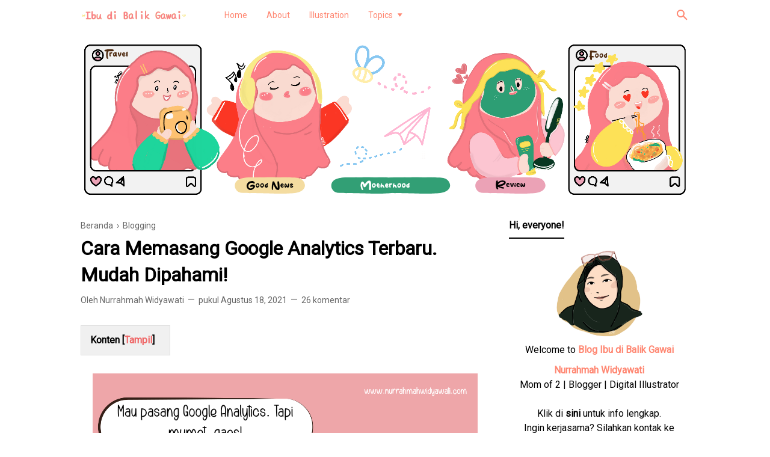

--- FILE ---
content_type: text/html; charset=UTF-8
request_url: https://www.nurrahmahwidyawati.com/2021/08/google-analytics-terbaru.html?showComment=1629300680371
body_size: 47320
content:
<!DOCTYPE html>
<html lang='ID' xml:lang='ID' xmlns='http://www.w3.org/1999/xhtml' xmlns:b='http://www.google.com/2005/gml/b' xmlns:data='http://www.google.com/2005/gml/data' xmlns:expr='http://www.google.com/2005/gml/expr'>
<head>
  <!-- Google Tag Manager -->
<script>(function(w,d,s,l,i){w[l]=w[l]||[];w[l].push({'gtm.start':
new Date().getTime(),event:'gtm.js'});var f=d.getElementsByTagName(s)[0],
j=d.createElement(s),dl=l!='dataLayer'?'&l='+l:'';j.async=true;j.src=
'https://www.googletagmanager.com/gtm.js?id='+i+dl;f.parentNode.insertBefore(j,f);
})(window,document,'script','dataLayer','GTM-W4XDS34');</script>
<!-- End Google Tag Manager -->
  <meta content='dUQ3NjdZcStha1lEUno1QnBtSHlLUnBLaHh0N2RobG80R3NWVEFuRWpLZz01' name='dmca-site-verification'/>
<!-- Global site tag (gtag.js) - Google Analytics -->
<script async='async' src='https://www.googletagmanager.com/gtag/js?id=UA-190993626-1'></script>
<script>
  window.dataLayer = window.dataLayer || [];
  function gtag(){dataLayer.push(arguments);}
  gtag('js', new Date());

  gtag('config', 'UA-190993626-1');
</script>
<script type='text/javascript'>
var uri = window.location.toString();
if (uri.indexOf("%3D","%3D") > 0) {
  var clean_uri = uri.substring(0, uri.indexOf("%3D"));
    window.history.replaceState({}, document.title, clean_uri);
}
var uri = window.location.toString();
if (uri.indexOf("%3D%3D","%3D%3D") > 0) {
  var clean_uri = uri.substring(0, uri.indexOf("%3D%3D"));
    window.history.replaceState({}, document.title, clean_uri);
}
var uri = window.location.toString();
if (uri.indexOf("&m=1","&m=1") > 0) {
  var clean_uri = uri.substring(0, uri.indexOf("&m=1"));
    window.history.replaceState({}, document.title, clean_uri);
}
var uri = window.location.toString();
if (uri.indexOf("?m=1","?m=1") > 0) {
  var clean_uri = uri.substring(0, uri.indexOf("?m=1"));
    window.history.replaceState({}, document.title, clean_uri);
}
</script>
<!-- Meta Tag -->
<title>&#8730;Cara Memasang Google Analytics Terbaru. Mudah Dipahami!</title>
<meta content='Cara Memasang Google Analytics Terbaru. Mudah Dipahami!' property='og:title'/>
<meta content='Cara Memasang Google Analytics Terbaru. Mudah Dipahami!' property='og:image:alt'/>
<meta content='Cara Memasang Google Analytics Terbaru. Mudah Dipahami!' name='twitter:title'/>
<meta content='Cara Memasang Google Analytics Terbaru. Mudah Dipahami!' name='twitter:image:alt'/>
<!-- Tracking Code -->
<meta content='xxxxxxxxx' name='google-site-verification'/>
<meta content='xxxxxxxxx' name='msvalidate.01'/>
<meta content='Turotial cara memasang Google Analytics terbaru. Mudah dipahami! sekaligus kamu bisa menghubungkan UA dan GA4, serta memahami fitur Google Analytics.' name='description'/>
<!-- Facebook, Twitter, and Pinterest Meta Tag -->
<meta content='article' property='og:type'/>
<meta content='Nurrahmah Widyawati' name='author'/>
<meta content='Nurrahmah Widyawati' property='article:author'/>
<meta content='https://www.facebook.com/104750204300955' property='article:author'/>
<meta content='https://www.facebook.com/104750204300955' property='article:publisher'/>
<meta content='104750204300955' property='fb:admins'/>
<meta content='1544711239240633' property='fb:app_id'/>
<meta content='@nurrahmahwidya' name='twitter:site'/>
<meta content='Ibu di Balik Gawai - Karya Kata, Cerita, Kabar Terkini' property='og:site_name'/>
<meta content='id_ID' property='og:locale'/>
<meta content='en_US' property='og:locale:alternate'/>
<meta content='summary' name='twitter:card'/>
<meta content='https://blogger.googleusercontent.com/img/b/R29vZ2xl/AVvXsEjh9CnyzeyocJjhHNGZMKqBgmWc8YR8KTY2vCoqJ_YBHXd9T6-ONJThjvvzHX0haijReEL0bJtEfWQe9pPVsOwbRZ4zJqwJIUivPqAVVFrVkIYFZYqleBQ6GMCqLbTCsTtqJo_lce3N5eYE/s16000/cara-memasang-google-analytics-terbaru.png' property='og:image'/>
<meta content='https://blogger.googleusercontent.com/img/b/R29vZ2xl/AVvXsEjh9CnyzeyocJjhHNGZMKqBgmWc8YR8KTY2vCoqJ_YBHXd9T6-ONJThjvvzHX0haijReEL0bJtEfWQe9pPVsOwbRZ4zJqwJIUivPqAVVFrVkIYFZYqleBQ6GMCqLbTCsTtqJo_lce3N5eYE/s16000/cara-memasang-google-analytics-terbaru.png' name='twitter:image'/>
<meta content='Cara Memasang Google Analytics Terbaru. Mudah Dipahami!' name='twitter:image:alt'/>
<meta content='Turotial cara memasang Google Analytics terbaru. Mudah dipahami! sekaligus kamu bisa menghubungkan UA dan GA4, serta memahami fitur Google Analytics.' property='og:description'/>
<!-- Other -->
<meta content='width=device-width, minimum-scale=1, initial-scale=1, shrink-to-fit=yes' name='viewport'/>
<meta content='IE=Edge' http-equiv='X-UA-Compatible'/>
<link href='https://www.blogger.com/openid-server.g' rel='openid.server'/>
<link href='https://www.nurrahmahwidyawati.com/' rel='openid.delegate'/>
<link href='https://www.nurrahmahwidyawati.com/2021/08/google-analytics-terbaru.html' rel='canonical'/>
<meta content='https://www.nurrahmahwidyawati.com/2021/08/google-analytics-terbaru.html' property='og:url'/>
<meta content='Turotial cara memasang Google Analytics terbaru. Mudah dipahami! sekaligus kamu bisa menghubungkan UA dan GA4, serta memahami fitur Google Analytics.' property='og:description'/>
<style type='text/css'>@font-face{font-family:'Josefin Sans';font-style:normal;font-weight:700;font-display:swap;src:url(//fonts.gstatic.com/s/josefinsans/v34/Qw3PZQNVED7rKGKxtqIqX5E-AVSJrOCfjY46_N_XbMlhLybpUVzEEaq2.woff2)format('woff2');unicode-range:U+0102-0103,U+0110-0111,U+0128-0129,U+0168-0169,U+01A0-01A1,U+01AF-01B0,U+0300-0301,U+0303-0304,U+0308-0309,U+0323,U+0329,U+1EA0-1EF9,U+20AB;}@font-face{font-family:'Josefin Sans';font-style:normal;font-weight:700;font-display:swap;src:url(//fonts.gstatic.com/s/josefinsans/v34/Qw3PZQNVED7rKGKxtqIqX5E-AVSJrOCfjY46_N_XbMhhLybpUVzEEaq2.woff2)format('woff2');unicode-range:U+0100-02BA,U+02BD-02C5,U+02C7-02CC,U+02CE-02D7,U+02DD-02FF,U+0304,U+0308,U+0329,U+1D00-1DBF,U+1E00-1E9F,U+1EF2-1EFF,U+2020,U+20A0-20AB,U+20AD-20C0,U+2113,U+2C60-2C7F,U+A720-A7FF;}@font-face{font-family:'Josefin Sans';font-style:normal;font-weight:700;font-display:swap;src:url(//fonts.gstatic.com/s/josefinsans/v34/Qw3PZQNVED7rKGKxtqIqX5E-AVSJrOCfjY46_N_XbMZhLybpUVzEEQ.woff2)format('woff2');unicode-range:U+0000-00FF,U+0131,U+0152-0153,U+02BB-02BC,U+02C6,U+02DA,U+02DC,U+0304,U+0308,U+0329,U+2000-206F,U+20AC,U+2122,U+2191,U+2193,U+2212,U+2215,U+FEFF,U+FFFD;}@font-face{font-family:'Roboto';font-style:normal;font-weight:400;font-stretch:100%;font-display:swap;src:url(//fonts.gstatic.com/s/roboto/v50/KFOMCnqEu92Fr1ME7kSn66aGLdTylUAMQXC89YmC2DPNWubEbVmZiAr0klQmz24O0g.woff2)format('woff2');unicode-range:U+0460-052F,U+1C80-1C8A,U+20B4,U+2DE0-2DFF,U+A640-A69F,U+FE2E-FE2F;}@font-face{font-family:'Roboto';font-style:normal;font-weight:400;font-stretch:100%;font-display:swap;src:url(//fonts.gstatic.com/s/roboto/v50/KFOMCnqEu92Fr1ME7kSn66aGLdTylUAMQXC89YmC2DPNWubEbVmQiAr0klQmz24O0g.woff2)format('woff2');unicode-range:U+0301,U+0400-045F,U+0490-0491,U+04B0-04B1,U+2116;}@font-face{font-family:'Roboto';font-style:normal;font-weight:400;font-stretch:100%;font-display:swap;src:url(//fonts.gstatic.com/s/roboto/v50/KFOMCnqEu92Fr1ME7kSn66aGLdTylUAMQXC89YmC2DPNWubEbVmYiAr0klQmz24O0g.woff2)format('woff2');unicode-range:U+1F00-1FFF;}@font-face{font-family:'Roboto';font-style:normal;font-weight:400;font-stretch:100%;font-display:swap;src:url(//fonts.gstatic.com/s/roboto/v50/KFOMCnqEu92Fr1ME7kSn66aGLdTylUAMQXC89YmC2DPNWubEbVmXiAr0klQmz24O0g.woff2)format('woff2');unicode-range:U+0370-0377,U+037A-037F,U+0384-038A,U+038C,U+038E-03A1,U+03A3-03FF;}@font-face{font-family:'Roboto';font-style:normal;font-weight:400;font-stretch:100%;font-display:swap;src:url(//fonts.gstatic.com/s/roboto/v50/KFOMCnqEu92Fr1ME7kSn66aGLdTylUAMQXC89YmC2DPNWubEbVnoiAr0klQmz24O0g.woff2)format('woff2');unicode-range:U+0302-0303,U+0305,U+0307-0308,U+0310,U+0312,U+0315,U+031A,U+0326-0327,U+032C,U+032F-0330,U+0332-0333,U+0338,U+033A,U+0346,U+034D,U+0391-03A1,U+03A3-03A9,U+03B1-03C9,U+03D1,U+03D5-03D6,U+03F0-03F1,U+03F4-03F5,U+2016-2017,U+2034-2038,U+203C,U+2040,U+2043,U+2047,U+2050,U+2057,U+205F,U+2070-2071,U+2074-208E,U+2090-209C,U+20D0-20DC,U+20E1,U+20E5-20EF,U+2100-2112,U+2114-2115,U+2117-2121,U+2123-214F,U+2190,U+2192,U+2194-21AE,U+21B0-21E5,U+21F1-21F2,U+21F4-2211,U+2213-2214,U+2216-22FF,U+2308-230B,U+2310,U+2319,U+231C-2321,U+2336-237A,U+237C,U+2395,U+239B-23B7,U+23D0,U+23DC-23E1,U+2474-2475,U+25AF,U+25B3,U+25B7,U+25BD,U+25C1,U+25CA,U+25CC,U+25FB,U+266D-266F,U+27C0-27FF,U+2900-2AFF,U+2B0E-2B11,U+2B30-2B4C,U+2BFE,U+3030,U+FF5B,U+FF5D,U+1D400-1D7FF,U+1EE00-1EEFF;}@font-face{font-family:'Roboto';font-style:normal;font-weight:400;font-stretch:100%;font-display:swap;src:url(//fonts.gstatic.com/s/roboto/v50/KFOMCnqEu92Fr1ME7kSn66aGLdTylUAMQXC89YmC2DPNWubEbVn6iAr0klQmz24O0g.woff2)format('woff2');unicode-range:U+0001-000C,U+000E-001F,U+007F-009F,U+20DD-20E0,U+20E2-20E4,U+2150-218F,U+2190,U+2192,U+2194-2199,U+21AF,U+21E6-21F0,U+21F3,U+2218-2219,U+2299,U+22C4-22C6,U+2300-243F,U+2440-244A,U+2460-24FF,U+25A0-27BF,U+2800-28FF,U+2921-2922,U+2981,U+29BF,U+29EB,U+2B00-2BFF,U+4DC0-4DFF,U+FFF9-FFFB,U+10140-1018E,U+10190-1019C,U+101A0,U+101D0-101FD,U+102E0-102FB,U+10E60-10E7E,U+1D2C0-1D2D3,U+1D2E0-1D37F,U+1F000-1F0FF,U+1F100-1F1AD,U+1F1E6-1F1FF,U+1F30D-1F30F,U+1F315,U+1F31C,U+1F31E,U+1F320-1F32C,U+1F336,U+1F378,U+1F37D,U+1F382,U+1F393-1F39F,U+1F3A7-1F3A8,U+1F3AC-1F3AF,U+1F3C2,U+1F3C4-1F3C6,U+1F3CA-1F3CE,U+1F3D4-1F3E0,U+1F3ED,U+1F3F1-1F3F3,U+1F3F5-1F3F7,U+1F408,U+1F415,U+1F41F,U+1F426,U+1F43F,U+1F441-1F442,U+1F444,U+1F446-1F449,U+1F44C-1F44E,U+1F453,U+1F46A,U+1F47D,U+1F4A3,U+1F4B0,U+1F4B3,U+1F4B9,U+1F4BB,U+1F4BF,U+1F4C8-1F4CB,U+1F4D6,U+1F4DA,U+1F4DF,U+1F4E3-1F4E6,U+1F4EA-1F4ED,U+1F4F7,U+1F4F9-1F4FB,U+1F4FD-1F4FE,U+1F503,U+1F507-1F50B,U+1F50D,U+1F512-1F513,U+1F53E-1F54A,U+1F54F-1F5FA,U+1F610,U+1F650-1F67F,U+1F687,U+1F68D,U+1F691,U+1F694,U+1F698,U+1F6AD,U+1F6B2,U+1F6B9-1F6BA,U+1F6BC,U+1F6C6-1F6CF,U+1F6D3-1F6D7,U+1F6E0-1F6EA,U+1F6F0-1F6F3,U+1F6F7-1F6FC,U+1F700-1F7FF,U+1F800-1F80B,U+1F810-1F847,U+1F850-1F859,U+1F860-1F887,U+1F890-1F8AD,U+1F8B0-1F8BB,U+1F8C0-1F8C1,U+1F900-1F90B,U+1F93B,U+1F946,U+1F984,U+1F996,U+1F9E9,U+1FA00-1FA6F,U+1FA70-1FA7C,U+1FA80-1FA89,U+1FA8F-1FAC6,U+1FACE-1FADC,U+1FADF-1FAE9,U+1FAF0-1FAF8,U+1FB00-1FBFF;}@font-face{font-family:'Roboto';font-style:normal;font-weight:400;font-stretch:100%;font-display:swap;src:url(//fonts.gstatic.com/s/roboto/v50/KFOMCnqEu92Fr1ME7kSn66aGLdTylUAMQXC89YmC2DPNWubEbVmbiAr0klQmz24O0g.woff2)format('woff2');unicode-range:U+0102-0103,U+0110-0111,U+0128-0129,U+0168-0169,U+01A0-01A1,U+01AF-01B0,U+0300-0301,U+0303-0304,U+0308-0309,U+0323,U+0329,U+1EA0-1EF9,U+20AB;}@font-face{font-family:'Roboto';font-style:normal;font-weight:400;font-stretch:100%;font-display:swap;src:url(//fonts.gstatic.com/s/roboto/v50/KFOMCnqEu92Fr1ME7kSn66aGLdTylUAMQXC89YmC2DPNWubEbVmaiAr0klQmz24O0g.woff2)format('woff2');unicode-range:U+0100-02BA,U+02BD-02C5,U+02C7-02CC,U+02CE-02D7,U+02DD-02FF,U+0304,U+0308,U+0329,U+1D00-1DBF,U+1E00-1E9F,U+1EF2-1EFF,U+2020,U+20A0-20AB,U+20AD-20C0,U+2113,U+2C60-2C7F,U+A720-A7FF;}@font-face{font-family:'Roboto';font-style:normal;font-weight:400;font-stretch:100%;font-display:swap;src:url(//fonts.gstatic.com/s/roboto/v50/KFOMCnqEu92Fr1ME7kSn66aGLdTylUAMQXC89YmC2DPNWubEbVmUiAr0klQmz24.woff2)format('woff2');unicode-range:U+0000-00FF,U+0131,U+0152-0153,U+02BB-02BC,U+02C6,U+02DA,U+02DC,U+0304,U+0308,U+0329,U+2000-206F,U+20AC,U+2122,U+2191,U+2193,U+2212,U+2215,U+FEFF,U+FFFD;}</style>
<style id='page-skin-1' type='text/css'><!--
/*
======================================
FIKSIONER: Freemium Blogger Theme - Developed by Igniel (igniel.com)
======================================
Name      : FIKSIONER
Version   : 3
Date      : September 01, 2020
Demo      : fiksioner.blogspot.com
Type      : Free or Premium (Freemium)
Designer  : Igniel
Country   : Indonesia
Website   : www.igniel.com
***************************************
You are free to use and modify this theme.
***************************************
FREE VERSION: NOT ALLOWED to remove the credit link at footer.
PREMIUM VERSION: ALLOWED to remove the credit link at footer.
*************************************** */
/* normalize.css v3.0.1 | MIT License | git.io/normalize */
*{box-sizing:border-box}html{font-family:sans-serif;-ms-text-size-adjust:100%;-webkit-text-size-adjust:100%}body{margin:0}article,aside,details,figcaption,figure,footer,header,hgroup,main,nav,section,summary{display:block}audio,canvas,progress,video{display:inline-block;vertical-align:baseline}audio:not([controls]){display:none;height:0}[hidden],template{display:none}a{background:transparent}a:active,a:hover{outline:0}abbr[title]{border-bottom:1px dotted}b,strong{font-weight:700}dfn{font-style:italic}h1{margin:.67em 0}mark{background:#ff0;color:#000}small{font-size:80%}sub,sup{font-size:75%;line-height:0;position:relative;vertical-align:baseline}sup{top:-0.5em}sub{bottom:-0.25em}img{border:0}svg:not(:root){overflow:hidden}hr{-moz-box-sizing:content-box;box-sizing:content-box;height:0}pre{overflow:auto}code,kbd,pre,samp{font-family:Consolas,Menlo,Monaco,Lucida Console,Liberation Mono,DejaVu Sans Mono,Bitstream Vera Sans Mono,Courier New,monospace,sans-serif}button,input,optgroup,select,textarea{color:inherit;font:inherit;margin:0}button{overflow:visible;border:0;outline:0;margin:0;}button,select{text-transform:none}button,html input[type="button"],input[type="reset"],input[type="submit"]{-webkit-appearance:button;cursor:pointer}button[disabled],html input[disabled]{cursor:default}button::-moz-focus-inner,input::-moz-focus-inner{border:0;padding:0;outline:none;}input{line-height:normal;border:0;outline:0}input[type="checkbox"],input[type="radio"]{box-sizing:border-box;padding:0}input[type="number"]::-webkit-inner-spin-button,input[type="number"]::-webkit-outer-spin-button{height:auto}input[type="search"]{-webkit-appearance:textfield;-moz-box-sizing:content-box;-webkit-box-sizing:content-box;box-sizing:content-box}input[type="search"]::-webkit-search-cancel-button,input[type="search"]::-webkit-search-decoration{-webkit-appearance:none}fieldset{border:1px solid #c0c0c0;margin:0 2px;padding:.35em .625em .75em}legend{border:0;padding:0}textarea{overflow:auto}optgroup{font-weight:bold}table{border-collapse:collapse;border-spacing:0}td,th{padding:0}:focus{outline:none}h1{font-size:1.75em}iframe{width:100%} /*
<!-- Constants -->
<Variable name="body.background" description="Background" color="#ffffff" type="background" default="$(color) none repeat scroll center center" hideEditor="true"/>
<Variable name="body.link.color" description="Link Color" type="color" default="#000000" hideEditor="true"/>
<Variable name="posts.title.color" description="Post title color" type="color" default="#000000" hideEditor="true"/>
<Variable name="posts.text.color" description="Post text color" type="color" default="#000000" hideEditor="true"/>
<Variable name="posts.icons.color" description="Post info color" type="color" default="#666666" hideEditor="true"/>
<Variable name="tabs.font" description="Tabs Font" type="font" default="normal 400 20px 'Roboto', Arial, sans-serif" hideEditor="true"/>
<Variable name="tabs.color" description="Tabs Color" type="color" default="#efefef" hideEditor="true"/>
<Variable name="labels.background.color" description="Labels Background Color" type="color" default="#fff" hideEditor="true"/>
<Variable name="width.main" description="Width Main" type="length" max="680px" default="680px" hideEditor="true"/>
<Variable name="width.sidebar" description="Width Sidebar" type="length" max="300px" default="300px" hideEditor="true"/>
<Variable name="width.all" description="Max Width All" type="length" max="980px" default="980px" hideEditor="true"/>
<Group description="Body Color">
<Variable name="fiksioner.main.color" description="Main Color" type="color" default="#946c5f"/>
<Variable name="fiksioner.background.color" description="Body Background Color" type="color" default="#ffffff"/>
<Variable name="posts.background.color" description="Post Background Color" type="color" default="#ffffff"/>
<Variable name="body.background.color" description="Address Bar Color (Mobile Only)" type="color" default="#000000"/>
</Group>
<Group description="Body Font">
<Variable name="body.text.font" description="Text Font" type="font" default="400 16px 'Roboto', Arial, sans-serif"/>
<Variable name="body.text.font.bold" description="Text Font Bold" type="font" default="700 16px 'Roboto', Arial, sans-serif"/>
<Variable name="body.text.color" description="Text Color" type="color" default="#36383a"/>
</Group>
<Group description="Header and Menu">
<Variable name="header.background.color" description="Header Background Color" type="color" default="#ffffff"/>
<Variable name="menu.text.color" description="Menu Text Color" type="color" default="#000000"/>
<Variable name="drop.background.color" description="Dropdown Background Color" type="color" default="#000000"/>
<Variable name="drop.text.color" description="Dropdown Text Color" type="color" default="#ffffff"/>
</Group>
<Group description="Single Post">
<Variable name="stream.color" description="Text Color" type="color" default="#4b4f56"/>
<Variable name="stream.link.color" description="Link Color" type="color" default="#1a73e8"/>
</Group>
<Group description="Footer">
<Variable name="footer.top.bg.color" description="Footer Top Background Color" type="color" default="#dddddd"/>
<Variable name="footer.top.text.color" description="Footer Top Text Color" type="color" default="#606060"/>
<Variable name="footer.bottom.bg.color" description="Footer Bottom Background Color" type="color" default="#000000"/>
<Variable name="footer.bottom.text.color" description="Footer Bottom Text Color" type="color" default="#ffffff"/>
<Variable name="footer.bottom.link.color" description="Footer Bottom Link Color" type="color" default="#000000"/>
</Group> */
html, body{
font:400 16px/1.5rem -apple-system, BlinkMacSystemFont, 'Roboto', 'Ubuntu', 'Segoe UI', 'Oxygen-Sans', 'Helvetica Neue', Arial, sans-serif;
scroll-behavior:smooth;
}
body{
background-color:#ffffff;
padding:0;
margin:0;
overflow-x:hidden;
-webkit-font-smoothing:antialiased;
-moz-osx-font-smoothing:grayscale;
-webkit-tap-highlight-color:transparent;
}
a{
text-decoration:none;
}
.post-body a, .post-body a:hover, .post-location a, .post-location a:hover, .comment-content a, .comment-content a:hover{
color:#ef6767;
}
.post-body a:hover, .post-location a:hover, .comment-content a:hover{
text-decoration:underline;
}
.post-body h2, .post-body h3, .post-body h4, .post-body h5, .post-body h6{
line-height:2rem;
}
img{
max-width:100%;
height:auto;
}
figcaption, .tr-caption{
color:#666666;
font-style:italic;
line-height:1.35rem;
text-align:center;
}
:target::before{
height:55px;
margin-top:-55px;
opacity:0;
visibility:hidden;
}
.invisible{
visibility:hidden;
}
.clear{
clear:both
}
blockquote{
font-size:18px;
font-style:italic;
margin:20px 0;
padding:1.25rem 1.25rem 1.25rem 4rem;
}
blockquote:before{
content:'\201D';
color:rgba(255,255,255,.5);
font:600 4.5rem Arial, sans-serif;
left:1rem;
top:0;
}
button{
padding:.25rem .75rem;
margin:.25rem;
cursor:pointer;
}
button:hover, .FollowByEmail .submit:hover, .fiksionerShare a:hover, #top-continue.continue a:hover, #comment-holder .loadmore a:hover{
box-shadow:inset 0 0 0 99999px rgba(255,255,255,0.25);
}
figure, .separator{
margin:1.25rem 0;
}
.drop{
float:left;
font-size:3.5rem;
margin-top:.9rem;
padding-right:.85rem;
}
.lazy{
background-color:rgba(0,0,0,.25);
opacity:.25;
}
.lazyloaded{
background-color:transparent;
opacity:1;
}
hr{
border-top-width:1px;
border-bottom-width:0;
margin:1rem 0;
}
code, kbd{
background-color:#efefef;
padding:.15rem .3rem;
}
code{
color:#ff6060;
}
kbd{
border:1px solid #9fa6ad;
box-shadow:0 1px 1px rgba(12,13,14,0.15),inset 0 1px 0 0 #fff;
text-shadow:0 1px 0 #fff;
white-space:nowrap;
}
h1, h2, h3, h4, h5, .FeaturedPost .title, ul.noimage li:before, .fiksionerAuthor .author-name, .fiksionerShare .text, .Profile .name, #comments .user{
font-family:'Roboto', Arial, sans-serif;
margin:0 0 .65rem;
}
html, body, a, header .section, .fiksionerSearch .check:checked ~ .input, .fiksionerSearch .input:focus, .post-body h1, .post-body h2, .post-body h3, .post-body h4, .post-body h5, .post-body h6{
color:#000000;
}
a:hover, .fiksionerMenu a:hover, .fiksionerAdditional .menu a:hover, .drop, .post-filter-message .view a:hover, .status-msg-body:before, .status-msg-body .error, .status-msg-body .text, .entry-title a:hover, .post-labels a:hover, #blog-pager a:hover, .Label a:hover, #blog-pager.numbering .right a:hover, #comments .comment .comment-actions a:hover, .fiksionerAuthor a, #comments .user, #comments .user a, .PopularPosts ul.noimage li:before, .fiksionerRelated ul.noimage li:before, .PopularPosts a:hover, .Feed a:hover, .fiksionerRelated a:hover, .BlogArchive a:hover, .Profile .profile-link{
color:#000000;
}
blockquote, button, .FeaturedPost .entry-title a, .FeaturedPost .entry-content, .FeaturedPost .title, .post-body table th, .fiksionerShare a, .fiksionerShare a:hover, #top-continue.continue a, #comment-holder .loadmore a, .FollowByEmail .submit, .BlogArchive select:hover{
color:#ffffff;
}
button, blockquote, .FeaturedPost .nothumb .post-outer, .post-body table th, #top-continue.continue a, #comment-holder .loadmore a, .BlogArchive select:hover, .ignielMultiRelated, .FollowByEmail .submit{
background-color:#000000;
}
.fiksionerMenu ul li ul, .post-filter-message .view, .Feed .item-title{
font-weight:400;
}
h1, h2, h3, h4, h5, .FeaturedPost .title, ul.noimage li:before, .fiksionerAuthor .author-name, .fiksionerShare .text, .Profile .name, #comments .user, .post-filter-message span, .status-msg-body:before, .status-msg-body .error, .status-msg-body .text, .post-body table th, #blog-pager.numbering .selected, #comments .comment .comment-actions, .fiksionerAdditional .title, .FollowByEmail .submit, .PopularPosts ul.noimage li:before, .fiksionerRelated ul.noimage li:before, .BlogArchive .hierarchy-title, .ignielMultiRelated .content .text, .post-location .label, .post-reaction .label{
font-weight:700;
}
.info > span:not(:first-child):before, .single .entry-content, .widget .title{
font-size:1rem;
}
code, kbd, .fiksionerMenu, .fiksionerSearch .input, .post-filter-message, .post-inner, .fiksionerShare i, .fiksionerAuthor .author-desc, .fiksionerAdditional, .Label, .BlogArchive .flat, .BlogArchive .hierarchy-title, .FollowByEmail .follow-by-email-address, figcaption, .tr-caption, .post .info, .breadcrumb, #blog-pager, .FeaturedPost .title, .PopularPosts .snippet, .Feed .item-date, .Feed .item-author, .Label .cloud-label-widget-content a, .BlogArchive .post-count, .BlogArchive .hierarchy-content .hierarchy-content, .Profile .location, .FollowByEmail .submit{
font-size:.875rem;
}
.post-filter-message .view a, .info, .post-labels, #comments .comment .comment-actions>*, #comments .datetime, footer{
font-size:.75rem;
}
:target::before, blockquote, .fiksionerMenu ul li ul, .fiksionerMenu ul li ul li, .status-msg-body:before, .single .Blog article, .post-body pre code, #comments .comment-block:before, #comments .comment-replies ol li:after, #top-continue.continue a, #comment-holder .loadmore a, .fiksionerAdditional .title, .Feed .item-title{
display:block;
}
.fiksionerMenu ul li, .fiksioner, .post-filter-message .view a, .entry-title a, .post-labels a, .fiksionerAdditional .menu a:not(:last-child):after, .fiksionerAdditional .social a, .Label svg, .BlogArchive svg, .BlogArchive a, .Profile .profile-link{
display:inline-block;
}
#configuration, .hidden, .replaced, .check, .jump-link, #header .description, .fiksionerMenu label, #comments .comment-thread .thread-count, #comments .comment-thread .comment-replies .continue, #comments .comment-replies .comment-block:before, #comment-editor-src, #comments .comment-form h4, #comments .item-control, #billboard .title, .billboard .title, .aMiddle .title, #HTML101 .title, #HTML202 .title, #HTML303 .title, #HTML404 .title, .PageList .title, .BlogSearch .title, .ignielMultiRelated .icon{
display:none;
}
.fiksionerAdditional .section, .Blog .post-outer, .fiksionerRelated ul, .PopularPosts ul, .Feed ul{
display:grid;
}
header .section, .fiksionerMenu a, .fiksionerMenu, .fiksionerMenu li label, .post-labels, .fiksionerShare, .fiksionerAuthor, #blog-pager, #blog-pager.numbering .right, .fiksionerAdditional form, footer .inner, .PopularPosts ul.noimage li, .fiksionerRelated ul li, .Label ul, .BlogArchive .flat ul, .Label ul li, .BlogArchive .flat ul li, .Label .cloud-label-widget-content, .BlogArchive .hierarchy-content .hierarchy-content ul.posts li, .ignielMultiRelated, .post-reaction{
display:-webkit-box;
display:-webkit-flex;
display:-moz-box;
display:-ms-flexbox;
display:flex;
}
header .section, .fiksionerMenu a, .fiksionerMenu, .fiksionerMenu li label, .fiksionerShare, .fiksionerAuthor, #blog-pager, .fiksionerAdditional form, footer .inner, .PopularPosts ul.noimage li, .fiksionerRelated ul li, .BlogArchive .hierarchy-content .hierarchy-content ul.posts li, .ignielMultiRelated, .post-reaction{
flex-wrap:nowrap;
}
.post-labels, #blog-pager.numbering, #blog-pager.numbering .right, .Label ul, .BlogArchive .flat ul, .Label .cloud-label-widget-content{
flex-wrap:wrap;
}
.fiksionerMenu a, .fiksionerMenu li label, .fiksionerShare, #blog-pager, .fiksionerAdditional form, footer .inner, .Label ul li, .BlogArchive .flat ul li, .Label ul li a, .BlogArchive .flat ul li a, .post-reaction{
align-items:center;
}
#blog-pager, .fiksionerAdditional form, footer .inner, .Label ul li, .BlogArchive .flat ul li, .ignielMultiRelated{
justify-content:space-between;
}
blockquote, header .section, .fiksionerMenu, .fiksionerMenu ul li, main, .post-filter-message span, .FeaturedPost article, #comments .comment-replies ol{
position:relative;
}
blockquote:before, .fiksionerMenu ul li ul, .fiksionerSearch form, .fiksionerSearch .icon, .FeaturedPost .post-outer, #comments .comment-replies ol li:after, .comment .avatar-image-container, #comments .comments-content .icon.blog-author:before, #comments .comments-content .icon.blog-author:after, #comments .comment-block:before, #comments .comment .comment-actions, .item-view #comments .comment-form h4{
position:absolute;
}
header, #sidebarSticky{
position:sticky;
position:-webkit-sticky;
position:-moz-sticky;
position:-ms-sticky;
position:-o-sticky;
}
:target::before, .fiksionerMenu ul li a:not(:last-child):after, .post-filter-message span:after, #comments .comment-replies ol li:after, #comments .comment-replies ol li:after, #comments .comments-content .icon.blog-author:before, #comments .comments-content .icon.blog-author:after, #comments .comment-block:before, .fiksionerAdditional .menu a:not(:last-child):after{
content:'';
}
code, kbd{
border-radius:3px;
}
button, .post-filter-message .view a, .post-labels a, #blog-pager a, #blog-pager >*, #blog-pager.numbering .right >*, .Label .cloud-label-widget-content a, .BlogArchive select, #comments .comment .comment-actions a, .fiksionerShare a, #top-continue.continue a, #comment-holder .loadmore a, .BlogArchive select, .Profile .profile-link, .FollowByEmail .widget-content, .FollowByEmail .follow-by-email-address, .FollowByEmail .submit, .ignielMultiRelated{
border-radius:5px;
}
blockquote, .fiksionerMenu ul li ul, .FeaturedPost .nothumb .post-outer, .snippet-thumbnail img, .PopularPosts img, .post-body pre, .fiksionerAuthor img, .fiksionerRelated img, .comment .avatar-image-container img, .totop, .Profile img{
border-radius:10px;
}
a, svg, svg path, button, .lazy, .lazyloaded, header svg, .fiksionerMenu, .fiksionerMenu ul, .fiksionerMenu ul li a:not(:last-child):after, .fiksionerSearch .input, .fiksionerSearch .icon, .fiksionerShare a, .fiksionerShare i, #top-continue.continue a, #comment-holder .loadmore a, .FollowByEmail .submit, .BlogArchive select, .totop, .ignielMultiRelated, .ignielMultiRelated .icon{
transition:all .2s ease;
}
header{
background-color:#ffffff;
margin:auto;
top:0;
transition:all .3s ease-in-out;
z-index:2;
}
header.shadow{
box-shadow:0 1px 5px rgba(0,0,0,.3);
}
header svg{
width:1.5rem;
height:1.5rem;
vertical-align:-.5rem;
}
header svg path{
fill:#ff8772;
}
header .section, main, .fiksionerAdditional .section, footer .inner{
max-width:calc(980px + 6rem);
}
.fiksionerMenu ul li, .fiksionerSearch form{
line-height:50px;
}
.fiksionerSearch .icon{
line-height:47px;
}
header .section{
height:50px;
margin:auto;
padding:0 2rem;
}
.Header{
align-self:center;
margin-right:3rem;
}
#header img{
max-height:27px;
max-width:300px;
vertical-align:middle;
}
#header h1, #header h2, #header h1 a, #header h2 a{
font-size:1.5rem;
text-transform:uppercase;
margin:0;
}
#header .widget{
background-repeat:no-repeat;
background-size:contain;
background-position:center;
}
#header h1, #header h2, #header h1 a, #header h2 a, .fiksionerMenu, .fiksionerMenu a, .fiksionerMenu label{
color:#ff8772;
}
.fiksionerMenu label{
cursor:pointer;
}
.fiksionerMenu a, .fiksionerMenu li label{
padding:0 .9rem;
white-space:nowrap;
}
.fiksionerMenu ul{
padding:0;
}
.fiksionerMenu ul, .fiksionerMenu li{
list-style:none;
list-style-type:none;
margin:0;
}
.fiksionerMenu ul li{
cursor:pointer;
white-space:nowrap;
}
.fiksionerMenu ul li:hover, .fiksionerMenu ul li.open{
background-color:rgba(255,255,255,.05);
}
.fiksionerMenu ul li a:not(:last-child):after{
background-color:#ff8772;
color:#ff8772;
clip-path:polygon(50% 100%, 0% 0, 100% 0);
-webkit-clip-path:polygon(50% 100%, 0% 0, 100% 0);
width:.5rem;
height:.35rem;
margin-left:.5rem;
}
.fiksionerMenu ul li:hover a:not(:last-child):after, .fiksionerMenu ul li.open a:not(:last-child):after{
transform:rotate(180deg);
}
.fiksionerMenu ul li ul{
background-color:#ae5c4e;
left:0;
min-width:100%;
opacity:0;
transform:translateY(-1rem);
-webkit-transform:translateY(-1rem);
transition:all .3s ease-in-out 0s;
visibility:hidden;
}
.fiksionerMenu ul li ul li a, .fiksionerMenu ul li ul li a:hover{
color:#ffffff;
}
.fiksionerMenu ul li:hover > ul{
opacity:1;
visibility:visible;
transform:translateY(0px);
-webkit-transform:translateY(0px);
}
.fiksionerSearch form{
display:inline-table;
margin:auto;
right:2rem;
top:0;
bottom:0;
}
.fiksionerSearch .input{
background-color:transparent;
line-height:35px;
padding:0;
margin-right:-1px;
width:0;
}
.fiksionerSearch .input::placeholder{
color:#ff8772;
opacity:.75;
}
.fiksionerSearch .check:checked ~ .input, .fiksionerSearch .input:focus{
background-color:#ffffff;
border-bottom:1px solid #ff8772;
color:#ff8772;
padding-right:2.5rem;
width:calc(980px + 2.1rem);
}
.fiksionerSearch .icon{
float:right;
cursor:pointer;
right:0;
}
main{
background-color:#ffffff;
margin:auto;
padding:1.5rem 2rem;
z-index:1;
}
.fiksioner{
width:100%;
max-width:100%;
}
#main{
float:left;
margin:0 2rem 0 0;
width:calc(100% - (300px + 2rem));
max-width:680px;
}
.page #main{
width:100%;
max-width:100%;
margin:0;
}
.post-filter-message{
margin-bottom:2.25rem;
text-align:center;
}
.post-filter-message span{
text-transform:none;
font-style:italic;
}
.post-filter-message span:after{
border-bottom:3px solid #000000;
position: absolute;
left:0;
bottom:-7px;
width:100%;
}
.post-filter-message .view{
margin:1rem 0 0;
}
.post-filter-message .view a{
background-color:#efefef;
color:#000000;
padding:.2rem .75rem;
}
.status-msg-body{
text-align:center;
}
.status-msg-body:before{
content:'404';
font-size:7rem;
line-height:initial;
}
.status-msg-body .error{
font-size:7rem;
}
.status-msg-body .text{
font-size:150%;
}
.status-msg-body .infos{
margin-top:20px;
}
.Blog article:not(:last-child), .infeed{
margin-bottom:3rem;
}
.single .Blog article{
margin-bottom:0;
}
.info, .info a, .breadcrumb, .breadcrumb a{
color:#666666;
}
.info a:hover, .breadcrumb a:hover, #comments .user a:hover, #comments .comment-timestamp a:hover, #comments .datetime a:hover{
text-decoration:underline;
}
.Blog .post-outer{
grid-template-areas:'title thumbnail' 'info thumbnail' 'inner thumbnail';
grid-template-columns:1fr auto;
grid-template-rows:auto auto 1fr;
margin-top:.5rem;
}
.FeaturedPost .post-outer{
background:linear-gradient(to top, rgba(0,0,0,.85) 15%, rgba(0,0,0,.65) 60%, transparent 100%);
background:-webkit-linear-gradient(bottom, rgba(0,0,0,.85) 15%, rgba(0,0,0,.65) 60%, transparent 100%);
border-radius:0 0 10px 10px;
bottom:0;
padding:1.5rem;
z-index:1;
}
.FeaturedPost .nothumb .post-outer{
position:static;
}
.post-inner{
grid-area:inner;
margin-top:.25rem;
text-align:justify;
word-break:break-word;
}
.FeaturedPost article{
margin-bottom:2rem;
}
.snippet-thumbnail{
grid-area:thumbnail;
line-height:0;
}
.snippet-thumbnail img, .PopularPosts img, .fiksionerRelated img{
object-fit:cover;
}
.FeaturedPost img{
width:100vw;
}
.Blog .snippet-thumbnail{
margin-left:2rem;
}
.FeaturedPost .snippet-thumbnail{
margin-top:0;
overflow:hidden;
}
.info{
grid-area:info;
white-space:nowrap;
overflow:hidden;
text-overflow:ellipsis;
}
.info a, .breadcrumb a{
padding:1rem 0;
}
.post-timestamp{
cursor:help;
}
.info > span:not(:first-child):before{
content:'\2014';
margin:0px 3px;
}
.entry-title{
font-size:1.3rem;
grid-area:title;
line-height:1.75rem;
margin:0;
padding-bottom:.25rem;
}
.single .entry-title{
font-size:2rem;
line-height:2.75rem;
margin:.25rem 0;
}
.FeaturedPost .entry-title{
font-size:1.5rem;
line-height:2rem;
padding-bottom:.5rem;
}
.single .entry-content{
color:#000000;
margin-top:1.25rem;
line-height:1.75rem;
word-break:break-word;
}
.aTop, .aBottom{
margin:1rem 0;
}
.post-body table{
width:100%;
margin:20px 0;
}
.post-body table th{
padding:10px;
border:1px solid #000000;
}
.post-body table th:not(:last-child){
border-right-color:#cccccc;
}
.post-body table td{
border:1px solid #cccccc;
padding:10px;
}
.post-body table tr:nth-child(odd){
background-color:#f1f1f1;
}
.post-body .separator a{
margin:0 !important;
}
.post-body pre, .post-body pre code{
overflow:auto;
user-select:text;
-webkit-user-select:text;
-khtml-user-select:text;
-moz-user-select:text;
-ms-user-select:text;
}
.post-body pre{
background-color:#353844;
hyphens:none;
-webkit-hyphens:none;
-moz-hyphens:none;
-ms-hyphens:none;
margin:.5em auto;
padding:0;
tab-size:2;
-moz-tab-size:2;
-o-tab-size:2;
white-space:pre;
width:100%;
word-break:normal;
word-wrap:break-word;
}
.post-body pre code{
background-color:transparent;
border:none;
color:#eeeeee;
line-height:1.5rem;
max-height:300px;
padding:.75rem 1.25rem;
}
.post-labels{
margin-top:.5rem;
}
.post .post-labels{
margin-top:1rem;
}
.post-labels a, #blog-pager a, #blog-pager >*, #blog-pager.numbering .right >*, .Label .cloud-label-widget-content a, .BlogArchive select, #comments .comment .comment-actions a{
background-color:#efefef;
}
.post-labels a, #blog-pager >*, #blog-pager.numbering .right >*, .BlogArchive select, #comments .comment .comment-actions a{
line-height:normal;
padding:.5rem .75rem;
}
.post-labels a, #blog-pager a, #blog-pager.numbering, #comments .comment .comment-actions a{
color:#666666;
}
.post-labels a{
margin-bottom:.5rem;
}
.post-labels a:hover, #blog-pager a:hover, .Label a:hover, #blog-pager.numbering .right a:hover, #comments .comment .comment-actions a:hover{
text-decoration:none;
}
.post-labels a:before{
content:'#';
margin-right:.15rem;
}
.post-labels a:not(:last-child){
margin-right:.5rem;
}
.post-location, .post-reaction, .fiksionerShare, .fiksionerAuthor{
margin-top:1.35rem;
}
.post-location .label, .post-reaction .label{
margin-right:.25rem;
white-space:nowrap;
}
.post-reaction{
position:relative;
}
.post-reaction:after{
content:'';
background:linear-gradient(to right, transparent, #ffffff);
background:-webkit-linear-gradient(left, transparent, #ffffff);
position:absolute;
right:0;
top:0;
height:100%;
width:3rem;
}
.post-reaction .iframe{
overflow:auto;
}
.post-reaction iframe{
height:1.5rem;
margin-top:.5rem;
width:auto;
}
.post-reaction svg{
min-height:1.15rem;
height:1.15rem;
min-width:1.15rem;
width:1.15rem;
margin-right:.25rem;
}
.post-reaction svg path{
fill:#000000;
}
.fiksionerShare svg{
width:1.25rem;
height:1.25rem;
vertical-align:-.25rem;
}
.fiksionerShare svg path{
fill:#ffffff;
}
.fiksionerShare .facebook{
background-color:#3a579a;
}
.fiksionerShare .twitter{
background-color:#00abf0
}
.fiksionerShare .pinterest{
background-color:#cd1c1f
}
.fiksionerShare .linkedin{
background-color:#2554BF;
}
.fiksionerShare .telegram{
background-color:#0088cc;
}
.fiksionerShare .whatsapp{
background-color:#4dc247;
}
.fiksionerShare .text{
margin-bottom:0;
margin-right:1rem;
}
.fiksionerShare a{
padding:.5rem .35rem;
width:100%;
text-align:center;
white-space:nowrap;
}
.fiksionerShare a:not(:last-child){
margin-right:.35rem;
}
.fiksionerShare i{
font-style:normal;
margin:0 .35rem;
}
.fiksionerAuthor{
border-top:1px solid #cccccc;
align-items:flex-start;
justify-content:flex-start;
padding-top:1.35rem;
}
.fiksionerAuthor .left{
margin-right:1rem;
}
.fiksionerAuthor img{
max-width:65px;
}
.fiksionerAuthor .author-name{
margin-bottom:0;
}
.fiksionerAuthor .author-desc{
line-height:1.35rem;
margin-top:.35rem;
}
.fiksionerRelated{
margin-top:2.5rem;
}
.fiksionerRelated img{
width:75px;
height:75px;
}
.fiksionerRelated .title{
margin-bottom:1.5rem;
}
.fiksionerRelated a{
display:-webkit-box;
-webkit-line-clamp:3;
-webkit-box-orient:vertical;
overflow:hidden;
}
.fiksionerRelated ul{
grid-template-columns:repeat(2, 1fr);
margin:20px 0 0;
padding:0;
column-gap:1.5rem;
row-gap:1.25rem;
}
.fiksionerRelated ul.noimage li{
counter-increment:fiksionerRelated;
}
.fiksionerRelated ul.noimage li:before{
content:'0'counter(fiksionerRelated);
}
.fiksionerRelated .thumb{
flex-shrink:0;
margin-right:1rem;
overflow:hidden;
line-height:0;
}
#blog-pager{
justify-content:space-between;
margin-top:2.25rem;
text-transform:uppercase;
}
#blog-pager.numbering{
text-transform:none;
}
#blog-pager .nolink, #blog-pager.numbering .selected{
cursor:not-allowed;
}
#blog-pager .newest{
visibility:hidden;
}
#blog-pager.numbering .right >*:not(:last-child), #blog-pager.numbering .left{
margin-right:.5rem;
}
#blog-pager.numbering .right >*, #blog-pager.numbering .left{
margin-bottom:.5rem;
}
#blog-pager.numbering .right{
background-color:transparent;
padding:0;
}
#comments{
margin-top:2.5rem;
}
#comments .comment-form{
margin-top:1rem;
}
#comments ol > li:first-child{
margin-top:1.5rem;
}
#comments ol > li{
margin-top:3rem;
}
#comment-editor{
margin-top:2rem;
}
#comments .comment-replybox-single #comment-editor{
margin:1rem 0 .5rem 50px;
width:calc(100% - 50px);
}
#comments .comment-thread ol{
margin:0;
padding:0;
}
#comments .comment-replies ol li{
padding-top:1rem;
}
#comments .comment-replies ol li:after{
border-top:1px solid #cccccc;
bottom:0;
left:-2rem;
top:2rem;
width:1rem;
height:auto;
margin-top:0;
opacity:1;
visibility:visible;
}
#comments .comment-thread .comment-replies{
margin-left:50px;
}
#comments .comment{
list-style-type:none;
padding:0 0 2.5rem;
position:relative
}
#comments .comment .comment{
padding-bottom:0;
}
.comment .avatar-image-container{
left:0;
width:35px;
height:35px;
background:url("data:image/svg+xml,%3Csvg viewBox='0 0 24 24' xmlns='http://www.w3.org/2000/svg'%3E%3Cpath d='M12,19.2C9.5,19.2 7.29,17.92 6,16C6.03,14 10,12.9 12,12.9C14,12.9 17.97,14 18,16C16.71,17.92 14.5,19.2 12,19.2M12,5A3,3 0 0,1 15,8A3,3 0 0,1 12,11A3,3 0 0,1 9,8A3,3 0 0,1 12,5M12,2A10,10 0 0,0 2,12A10,10 0 0,0 12,22A10,10 0 0,0 22,12C22,6.47 17.5,2 12,2Z' fill='%23777'/%3E%3C/svg%3E") center / 35px no-repeat;
}
.comment .avatar-image-container .avatar-icon{
border-radius:50%;
border:solid 1px #666666;
box-sizing:border-box;
fill:#666666;
height:35px;
margin:0;
padding:7px;
width:35px
}
#comments .comments-content .icon.blog-author:before{
background-color:#ffffff;
border-radius:100px;
height:17px;
width:17px;
left:27px;
}
#comments .comments-content .icon.blog-author:after{
background:url("data:image/svg+xml,%3Csvg viewBox='0 0 24 24' xmlns='http://www.w3.org/2000/svg'%3E%3Cpath d='M12,2A10,10 0 0,1 22,12A10,10 0 0,1 12,22A10,10 0 0,1 2,12A10,10 0 0,1 12,2M11,16.5L18,9.5L16.59,8.09L11,13.67L7.91,10.59L6.5,12L11,16.5Z' fill='%23118ff9'/%3E%3C/svg%3E") center no-repeat;
height:17px;
width:17px;
left:27px;
}
#comments .comment-block{
margin-left:50px;
}
#comments .comment-block:before{
border-left:1px solid #cccccc;
bottom:40px;
left:18px;
top:50px;
height:auto;
margin-top:0;
opacity:1;
visibility:visible;
}
#comments .comment:target::before{
height:0;
margin-top:0;
}
#comments .comment-author-header-wrapper{
margin-left:40px
}
.comment-header{
margin-bottom:.35rem;
}
#comments .comment-header .user, #comments .comment-header .user a{
font-style:normal;
}
#comments .comment .comment-actions{
bottom:0;
left:0;
}
#comments .comment .comment-actions>*{
text-transform:uppercase;
}
#comments .datetime{
margin-left:.5rem;
}
#comments .datetime, #comments .comment-timestamp a, #comments .datetime a{
color:#666666;
}
#comments .datetime:before{
content:'(';
}
#comments .datetime:after{
content:')';
}
#comments .comment .comment-content, .comment .comment-body{
color:#000000;
line-height:1.75rem;
margin:0;
word-break:break-word;
}
.comment-body{
margin-bottom:10px
}
.comments .comments-content .loadmore.loaded{
max-height:0;
opacity:0;
overflow:hidden
}
.item-view #comments .comment-form h4{
clip:rect(1px,1px,1px,1px);
padding:0;
border:0;
height:1px;
width:1px;
overflow:hidden
}
#comments .item-control{
margin-left:.5rem;
}
#top-continue.continue, #comment-holder .loadmore{
margin:20px auto;
text-align:center;
text-transform:capitalize;
}
#top-continue.continue a, #comment-holder .loadmore a{
padding:.5rem .75rem;
}
.fiksionerAdditional{
background-color:#ffffff;
color:#E67C73;
}
.fiksionerAdditional .section, footer .inner{
margin:auto;
padding:1rem 2rem;
}
.fiksionerAdditional .menu, .fiksionerAdditional .social{
align-self:flex-end;
text-align:right;
}
.fiksionerAdditional .title{
margin-bottom:10px;
}
.fiksionerAdditional .section{
grid-column-gap:2rem;
grid-template-areas:'subs menu' 'subs social';
grid-template-columns:1fr 1fr;
grid-template-rows:1fr 1fr;
}
.fiksionerAdditional .FollowByEmail{
grid-area:subs;
}
.fiksionerAdditional .menu{
grid-area:menu;
}
.fiksionerAdditional .menu a{
color:#E67C73;
}
.fiksionerAdditional .menu a:not(:last-child){
margin-right:3px;
}
.fiksionerAdditional .menu a:not(:last-child):after{
background-color:#E67C73;
width:3px;
height:3px;
margin-left:5px;
vertical-align:middle;
border-radius:100px;
}
.fiksionerAdditional .social{
grid-area:social;
}
.fiksionerAdditional .social a:not(:last-child){
margin-right:10px;
}
.fiksionerAdditional .social svg{
width:25px;
height:25px;
}
.fiksionerAdditional .social svg path{
fill:#E67C73;
}
.fiksionerAdditional .social a:hover svg path{
fill:#000000 ;
}
footer{
background-color:#ffffff;
color:#ae5c4e;
line-height:1.35rem;
}
footer a, footer a:hover{
color:#ae5c4e;
}
footer a:hover{
text-decoration:underline;
}
.widget .title{
border-bottom:2px solid #000000;
display:table;
margin-bottom:1rem;
padding-bottom:.5rem;
}
.FeaturedPost .title{
border-color:#ffffff;
}
.fiksionerAdditional .title{
border:0;
display:block;
padding-bottom:0;
text-align:center;
}
#billboard{
margin:auto;
text-align:center;
}
.billboard .widget-content{
margin-bottom:2rem;
}
.aMiddle .widget-content{
margin:1rem 0;
}
.sidebar{
float:right;
width:300px;
}
.sidebar .widget{
margin-bottom:40px;
}
.sidebar .widget ol, .sidebar .widget ul, .sidebar .widget li{
margin:0;
padding:0;
list-style-position:inside;
}
#sidebarSticky{
top:60px;
}
.PopularPosts ul, .Feed ul{
grid-template-columns:repeat(1, 1fr);
}
.PopularPosts ul{
grid-gap:1.5rem;
}
.PopularPosts ul.noimage, .Feed ul{
grid-gap:1rem;
}
.PopularPosts ul li, .Feed ul li, .fiksionerRelated ul li{
list-style:none;
list-style-type:none;
}
.PopularPosts ul.noimage li{
counter-increment:fiksionerPopular;
}
.PopularPosts ul.noimage li:before, .fiksionerRelated ul.noimage li:before{
font-size:1.75rem;
margin-bottom:0;
margin-right:.85rem;
margin-top:.15rem;
}
.PopularPosts ul.noimage li:before{
content:counter(fiksionerPopular);
}
.PopularPosts ul.noimage a, .Feed .item-title{
font-family:inherit;
}
.PopularPosts .thumbnail{
margin-bottom:.25rem;
}
.PopularPosts .entry{
line-height:1.35rem;
}
.PopularPosts ul.noimage .entry{
line-height:inherit;
}
.PopularPosts .snippet{
color:#666666;
line-height:1.25rem;
margin-top:.25rem;
}
.Feed .item-date, .Feed .item-author{
color:#666666;
}
.Label svg, .BlogArchive svg{
min-width:1rem;
width:1rem;
height:1rem;
vertical-align:middle;
margin-right:.5rem;
}
.Label svg path, .BlogArchive svg path{
fill:#000000;
}
.Label ul, .BlogArchive .flat ul{
list-style:none;
list-style-type:none;
}
.Label ul li, .BlogArchive .flat ul li{
width:calc(50% - 15px);
margin-bottom:10px !important;
}
.Label ul li:nth-child(odd), .BlogArchive .flat ul li:nth-child(odd){
margin-right:30px !important;
}
.Label ul li a, .BlogArchive .flat ul li a{
overflow:hidden;
text-overflow:ellipsis;
white-space:nowrap;
width:100%;
}
.Label .cloud-label-widget-content a{
flex-grow:1;
margin-bottom:.35rem;
margin-right:.35rem;
padding:.25rem .6rem;
text-align:center;
}
.Label .label-count, .BlogArchive .flat .post-count{
color:#666666;
font-size:.65rem;
margin-left:7px;
}
.Label .label-count:before, .BlogArchive .post-count:before{
content:'(';
}
.Label .label-count:after, .BlogArchive .post-count:after{
content:')';
}
.BlogArchive ul, .BlogArchive li{
list-style:none;
list-style-type:none;
}
.BlogArchive .post-count{
margin-left:5px;
}
.BlogArchive .hierarchy-title{
line-height:1.75rem;
}
.BlogArchive .hierarchy-content{
margin-left:1rem;
}
.BlogArchive .hierarchy-content .hierarchy-content{
margin-left:0;
}
.BlogArchive .hierarchy-content .hierarchy-content ul.posts li{
counter-reset:li;
counter-increment:fiksionerArchive;
}
.BlogArchive .hierarchy-content .hierarchy-content ul.posts li:before{
content:counter(fiksionerArchive) ".";
margin-right:7px;
}
.BlogArchive .hierarchy-content .hierarchy-content ul.posts li:last-child{
margin-bottom:10px !important;
}
.BlogArchive select{
border:0;
cursor:pointer;
width:100%;
}
.Profile .title{
margin-left:auto;
margin-right:auto;
}
.Profile .widget-content{
text-align:center;
}
.Profile svg{
height:1.25rem;
width:1.25rem;
margin-right:.25rem;
vertical-align:-.25rem;
}
.Profile svg path{
fill:#666666;
}
.Profile .default-avatar svg{
width:4rem;
height:4rem;
}
.Profile .default-avatar svg path{
fill:#eb633a;
}
.Profile img{
margin-bottom:.35rem;
}
.Profile .name{
margin-bottom:.35rem;
}
.Profile .location{
color:#666666;
}
.Profile dl, .Profile dt, .Profile dd{
margin:0;
}
.Profile dl{
margin-bottom:.85rem;
}
.Profile .profile-textblock{
font-style:italic;
margin-top:.5rem;
}
.Profile .profile-link{
border:1px solid #000000;
font-size:.85em;
padding:.35rem .75rem;
}
.FollowByEmail .widget-content{
border:1px solid #cccccc;
padding:.75rem;
}
.fiksionerAdditional .FollowByEmail .widget-content{
border:0;
margin-bottom:.5rem;
padding:0
}
.FollowByEmail .follow-by-email-address{
background-color:#efefef;
margin-bottom:.75rem;
padding:.5rem .75rem;
width:100%;
}
.fiksionerAdditional .FollowByEmail .follow-by-email-address{
background-color:#ffffff;
border-radius:25px 0 0 25px;
height:2.5rem;
margin-bottom:0;
padding:.75rem 1rem;
}
.FollowByEmail .submit{
padding:.5rem .75rem;
width:100%;
}
.fiksionerAdditional .FollowByEmail .submit{
background-color:#E67C73;
border-radius:0 25px 25px 0;
height:2.5rem;
padding:0 .75rem;
width:auto;
}
.totop{
background:#000000 url("data:image/svg+xml,%3Csvg viewBox='0 0 24 24' xmlns='http://www.w3.org/2000/svg'%3E%3Cpath d='M13,20H11V8L5.5,13.5L4.08,12.08L12,4.16L19.92,12.08L18.5,13.5L13,8V20Z' fill='%23fff'/%3E%3C/svg%3E") center no-repeat;
background-size:1.5rem;
bottom:100px;
cursor:pointer;
height:2.5rem;
opacity:0;
position:fixed;
right:50px;
visibility:hidden;
width:2.5rem;
z-index:99;
}
.totop.show{
bottom:50px;
opacity:.75;
visibility:visible;
}
.totop.show:hover{
opacity:1;
}
/* Multiple Related Posts by igniel.com */
.ignielMultiRelated {box-shadow:inset 0 0 0 99999px rgba(255,255,255,0.9); border-left:3px solid #000000; margin:10px 0;}
.ignielMultiRelated .content {padding:.5rem .75rem;}
.ignielMultiRelated .icon {border-radius:0 3px 3px 0; height:auto; min-width:50px; background:#000000 url("data:image/svg+xml,%3Csvg viewBox='0 0 24 24' xmlns='http://www.w3.org/2000/svg'%3E%3Cpath d='M8.59,16.58L13.17,12L8.59,7.41L10,6L16,12L10,18L8.59,16.58Z' fill='%23fff'/%3E%3C/svg%3E") center / 40px no-repeat;}
[dir="rtl"] .Header{
margin-left:3rem;
margin-right:0;
}
[dir="rtl"] #main{
float:right;
margin-left:2rem;
margin-right:0;
}
[dir="rtl"] .fiksionerSearch form{
left:2rem;
right:unset;
}
[dir="rtl"] .fiksionerSearch .icon{
float:left;
left:0;
right:unset;
}
[dir="rtl"] .fiksionerSearch .check:checked ~ .input, [dir="rtl"] .fiksionerSearch .input:focus{
padding-left:2.5rem;
padding-right:0;
}
[dir="rtl"] .fiksionerMenu ul li a:not(:last-child):after{
margin-left:0;
margin-right:.5rem;
}
[dir="rtl"] .Blog .snippet-thumbnail{
margin-left:0;
margin-right:2rem;
}
[dir="rtl"] .post-labels a:not(:last-child){
margin-left:.5rem;
margin-right:0;
}
[dir="rtl"] .post-reaction svg, [dir="rtl"] .post-location .label, [dir="rtl"] .post-reaction .label{
margin-left:.25rem;
margin-right:0;
}
[dir="rtl"] #blog-pager.numbering .right >*:not(:last-child), [dir="rtl"] #blog-pager.numbering .left{
margin-left:.5rem;
margin-right:0;
}
[dir="rtl"] .ignielMultiRelated{
border-left:0;
border-right:3px solid #000000;
}
[dir="rtl"] blockquote:before{
left:unset;
right:1rem;
}
[dir="rtl"] blockquote{
padding-left:1.25rem;
padding-right:4rem;
}
[dir="rtl"] .fiksionerAuthor .left, [dir="rtl"] .fiksionerShare .text, [dir="rtl"] .fiksionerRelated .thumb{
margin-left:1rem;
margin-right:0;
}
[dir="rtl"] .fiksionerShare a:not(:last-child){
margin-left:.35rem;
margin-right:0;
}
[dir="rtl"] .PopularPosts ul.noimage li:before, [dir="rtl"] .fiksionerRelated ul.noimage li:before{
margin-left:.85rem;
margin-right:0;
}
[dir="rtl"] .post-reaction:after{
background:linear-gradient(to left, transparent, #ffffff);
background:-webkit-linear-gradient(right, transparent, #ffffff);
left:0;
right:unset;
}
[dir="rtl"] .Label ul li:nth-child(odd), [dir="rtl"] .BlogArchive .flat ul li:nth-child(odd){
margin-left:30px !important;
margin-right:0 !important;
}
[dir="rtl"] .Label .cloud-label-widget-content a{
margin-left:.35rem;
margin-right:0;
}
[dir="rtl"] .Label svg, [dir="rtl"] .BlogArchive svg{
margin-left:.5rem;
margin-right:0;
}
[dir="rtl"] .BlogArchive .hierarchy-content{
margin-left:0;
margin-right:1rem;
}
[dir="rtl"] .fiksionerAdditional .menu, [dir="rtl"] .fiksionerAdditional .social{
text-align:left;
}
[dir="rtl"] .fiksionerAdditional .social a:not(:last-child){
margin-left:10px;
margin-right:0;
}
[dir="rtl"] .fiksionerAdditional form{
flex-direction:row-reverse;
}
[dir="rtl"] #comments .comment-block, [dir="rtl"] #comments .comment-thread .comment-replies{
margin-left:0;
margin-right:50px;
}
[dir="rtl"] .comment .avatar-image-container{
left:unset;
right:0;
}
[dir="rtl"] #comments .comments-content .icon.blog-author:before, [dir="rtl"] #comments .comments-content .icon.blog-author:after{
left:unset;
right:27px;
}
[dir="rtl"] #comments .comment-block:before{
left:unset;
right:18px;
}
[dir="rtl"] #comments .comment-replies ol li:after{
left:unset;
right:-2rem;
}
[dir="rtl"] #comments .comment .comment-actions{
left:unset;
right:0;
}
[dir="rtl"] .BlogArchive .hierarchy-content .hierarchy-content ul.posts li:before{
margin-left:7px;
margin-right:0;
}
@media screen and (max-width:1024px){
.fiksionerMenu label, .fiksionerMenu ul, .fiksionerMenu ul li{
display:block;
}
.fiksionerMenu ul li ul{
background-color:transparent;
}
#header .widget{
margin-left:-24px;
}
.Blog .post-outer{
grid-template-columns:1fr 1fr;
}
header .section{
justify-content:space-between;
}
.fiksionerMenu{
align-self:center;
order:1;
}
.fiksionerMenu ul{
background-color:#ae5c4e;
border-radius:5px;
opacity:0;
visibility:hidden;
left:0;
position:absolute;
top:37px;
transform:translateY(-1rem);
transition:all .2s ease-in-out;
-webkit-transform:translateY(-1rem);
}
.fiksionerMenu ul li{
line-height:2.75rem;
min-width:50vw;
}
.fiksionerMenu ul li a, .fiksionerMenu ul li a:hover{
color:#ffffff;
}
.fiksionerMenu ul li ul, .fiksionerMenu ul li:hover > ul{
transform:unset;
-webkit-transform:unset;
}
.fiksionerMenu ul li ul{
border-radius:0;
max-height:0;
overflow:hidden;
position:static;
}
.fiksionerMenu > .check:checked ~ ul, .fiksionerMenu ul li ul{
opacity:1;
visibility:visible;
}
.fiksionerMenu ul li ul li a{
padding-left:3rem;
}
.fiksionerMenu ul li a:not(:last-child):after{
background-color:#ffffff;
margin-left:auto;
}
.fiksionerMenu > .check:checked ~ ul{
transform:translateY(0);
-webkit-transform:translateY(0);
z-index:1;
}
.Header{
margin-right:0;
order:2;
}
.fiksionerSearch{
order:3;
}
.fiksionerSearch .check:checked ~ .input, .fiksionerSearch .input:focus{
width:calc(100vw - 4rem);
}
[dir="rtl"] #header .widget{
margin-left:24px;
}
[dir="rtl"] .fiksionerMenu ul{
left:unset;
right:0;
}
[dir="rtl"] .fiksionerMenu ul li ul li a{
padding-left:0;
padding-right:3rem;
}
}
@media screen and (max-width:950px){
header .section{
padding:0 2rem;
}
.billboard .widget-content{
margin:1.5rem 0;
}
main{
padding:0 2rem 2rem;
}
.fiksioner{
margin-top:0;
}
#main, .sidebar, [dir="rtl"] #main{
float:none;
}
#main{
margin:0 0 2.5rem;
width:auto;
max-width:100%;
}
.sidebar{
width:auto;
margin:auto;
}
#sidebarSticky{
position:static;
}
.FeaturedPost article{
margin-bottom:0;
}
.Blog{
margin-top:2rem;
}
.Blog .post-outer{
grid-column-gap:3rem;
grid-template-columns:1fr auto;
}
.PopularPosts ul{
grid-template-columns:repeat(2, 1fr);
}
.PopularPosts ul.noimage{
grid-template-columns:repeat(1, 1fr);
}
.PopularPosts img{
width:100vw;
}
.fiksionerAdditional .section{
grid-template-columns:1fr auto;
}
[dir="rtl"] #main{
margin-left:0;
}
}
@media screen and (max-width:640px){
.Blog article, .fiksionerAdditional .section, footer .inner{
display:block;
}
blockquote{
font-size:17px;
}
.Blog .post-outer{
grid-template-columns:1fr 1fr;
}
.post .Blog article:not(:last-child), .page .Blog article:not(:last-child){
margin-bottom:0;
padding-bottom:0;
}
.fiksionerShare a{
padding:.35rem;
}
.fiksionerShare i{
display:none;
}
.fiksionerAdditional .section{
padding:15px 20px 10px;
}
.fiksionerAdditional .menu, .fiksionerAdditional .social, [dir="rtl"] .fiksionerAdditional .menu, [dir="rtl"] .fiksionerAdditional .social{
text-align:center;
}
.fiksionerAdditional .FollowByEmail{
margin-bottom:1rem;
}
.fiksionerAdditional .social{
margin-top:.5rem;
}
footer .inner{
text-align:center;
}
}
@media screen and (max-width:568px){
figcaption{
margin:0 20px;
}
header .section{
padding:0 20px;
}
.fiksionerSearch form{
right:20px;
}
.fiksionerSearch .check:checked ~ .input, .fiksionerSearch .input:focus{
width:calc(100vw - 40px);
}
.fiksionerMenu ul{
border-radius:0;
left:-20px;
}
.fiksionerMenu ul li{
min-width:100vw;
}
.fiksionerMenu a, .fiksionerMenu li label{
padding:0 20px;
}
.billboard .widget-content{
margin:1rem 0;
}
main{
padding:0 20px 20px;
}
.Blog{
margin-top:20px;
}
.Blog article:not(:last-child), .infeed{
margin-bottom:2rem;
}
.FeaturedPost article{
margin-left:-20px;
max-width:calc(100% + 40px);
width:calc(100% + 40px);
}
.Blog .post-outer{
grid-template-columns:auto;
grid-template-rows:auto auto auto;
grid-template-areas:'title' 'info' 'thumbnail' 'inner';
margin-top:.25rem;
}
.snippet-thumbnail{
margin:.5rem 0;
}
.Blog .snippet-thumbnail{
margin-left:0;
}
.snippet-thumbnail img{
height:46vw;
width:100vw;
}
.FeaturedPost .snippet-thumbnail img{
border-radius:0;
height:51vh;
}
.entry-title, .FeaturedPost .entry-title{
font-size:1.25rem;
line-height:1.75rem;
}
.FeaturedPost .post-outer{
background:unset;
background-color:rgba(0,0,0,.5);
border-radius:0;
display:-webkit-box;
display:-webkit-flex;
display:-moz-box;
display:-ms-flexbox;
display:flex;
flex-wrap:wrap;
align-content:center;
top:0;
}
.FeaturedPost .nothumb .post-outer{
border-radius:0;
}
.FeaturedPost .entry-title{
margin-bottom:0;
flex-basis:100%;
width:100%;
}
.single .entry-title{
font-size:1.5rem;
line-height:2rem;
}
.post-inner, .FeaturedPost .entry-content{
font-size:.9rem;
line-height:1.35rem;
}
.post-inner{
margin-top:0;
}
.Blog .entry-content{
display:-webkit-box;
-webkit-line-clamp:3;
-webkit-box-orient:vertical;
overflow:hidden;
}
.single .entry-content{
display:block;
overflow:unset;
}
.labels{
margin-bottom:.5rem;
}
.PopularPosts ul{
grid-gap:1.5rem;
}
.fiksionerAdditional .section{
padding:15px 15px 10px;
}
.totop{
bottom:50px;
right:25px;
}
.totop.show{
bottom:25px;
}
.fiksionerRelated ul{
grid-gap:1rem;
grid-template-columns:repeat(1, 1fr);
}
.fiksionerRelated a{
-webkit-line-clamp:4;
}
[dir="rtl"] .fiksionerMenu ul{
right:-20px;
}
[dir="rtl"] .fiksionerSearch form{
left:20px;
}
[dir="rtl"] .FeaturedPost article{
margin-left:0;
margin-right:-20px;
}
[dir="rtl"] .Blog .snippet-thumbnail{
margin-right:0;
}
}
@media screen and (max-width:480px){
.PopularPosts ul{
grid-gap:2rem;
grid-template-columns:repeat(1, 1fr);
}
}
@media screen and (max-width:360px){
html, body{
font-size:14px;
}
header .section{
padding:0 15px;
}
.fiksionerSearch form{
right:15px;
}
.fiksionerSearch .check:checked ~ .input, .fiksionerSearch .input:focus{
width:calc(100vw - 30px);
}
.fiksionerMenu ul{
left:-15px;
}
.fiksionerMenu a, .fiksionerMenu li label{
padding:0 15px;
}
main{
padding:0 15px 15px;
}
.Blog{
margin-top:15px;
}
.FeaturedPost article{
margin-left:-15px;
max-width:calc(100% + 30px);
width:calc(100% + 30px);
}
figcaption{
margin:0 15px;
}
.labels a{
font-size:10px;
padding:4px 8px;
}
.Label a:before, .BlogArchive .flat ul li a:before{
min-width:7px;
min-height:7px;
width:7px;
height:7px;
}
.fiksionerAdditional .menu a:not(:last-child){
margin-right:1px;
}
.fiksionerAdditional .menu a:not(:last-child):after{
margin-left:3px;
}
[dir="rtl"] .fiksionerMenu ul{
right:-15px;
}
[dir="rtl"] .fiksionerSearch form{
left:15px;
}
}
@media screen and (max-width:320px){
html, body{
font-size:12px;
}
.fiksionerMenu ul{
top:35px;
}
.FeaturedPost .snippet-thumbnail img{
height:35vh;
}
}
.post-labels a, #blog-pager a, #blog-pager >*, #blog-pager.numbering .right >*, .Label .cloud-label-widget-content a, .BlogArchive select, #comments .comment .comment-actions a {
background-color: #F59B82;
}.post-labels a, #blog-pager a, #blog-pager >*, #blog-pager.numbering .right >*, .Label .cloud-label-widget-content a, .BlogArchive select, #comments .comment .comment-actions a {
background-color: #EEA6A9;
}
.post-labels a, #blog-pager a, #blog-pager.numbering, #comments .comment .comment-actions a {
color: #ffffff;
}.post-labels a, #blog-pager a, #blog-pager >*, #blog-pager.numbering .right >*, .Label .cloud-label-widget-content a, .BlogArchive select, #comments .comment .comment-actions a {
background-color: #E7BB72;
}
button, blockquote, .FeaturedPost .nothumb .post-outer, .post-body table th, #top-continue.continue a, #comment-holder .loadmore a, .BlogArchive select:hover, .ignielMultiRelated, .FollowByEmail .submit {
background-color: #e7bb72;
}.post-labels a, #blog-pager a, #blog-pager >*, #blog-pager.numbering .right >*, .Label .cloud-label-widget-content a, .BlogArchive select, #comments .comment .comment-actions a {
background-color: #ffac9e;
}
button, blockquote, .FeaturedPost .nothumb .post-outer, .post-body table th, #top-continue.continue a, #comment-holder .loadmore a, .BlogArchive select:hover, .ignielMultiRelated, .FollowByEmail .submit {
background-color: #ffac9e;
}
--></style>
<script type='text/javascript'>
        (function(i,s,o,g,r,a,m){i['GoogleAnalyticsObject']=r;i[r]=i[r]||function(){
        (i[r].q=i[r].q||[]).push(arguments)},i[r].l=1*new Date();a=s.createElement(o),
        m=s.getElementsByTagName(o)[0];a.async=1;a.src=g;m.parentNode.insertBefore(a,m)
        })(window,document,'script','https://www.google-analytics.com/analytics.js','ga');
        ga('create', 'UA-190993626-1', 'auto', 'blogger');
        ga('blogger.send', 'pageview');
      </script>
<style media='all' type='text/css'>

/* 

 * Blogspot TOC

*/

.bwstoc {

 margin: 10px 0;

 background: #F0F0F0;

 border: 1px solid #ddd;

}

.bwstoc ol, .bwstoc ul {

 margin: 0 0 15px 20px;

 padding: 0;

}

.bwstoc ul {

 list-style: disc;

}

.bwstoc ol li, .bwstoc ul li {

 font-size: 95%;

 padding: 5px 10px 0 0;

 margin: 0 0 0 30px;

}

.bwstoc a {

 text-decoration: none;

}

.bwstoc a:hover {

 text-decoration: underline;

}

.bwstoc .bwstocHeader {

 font-weight: bold;

 font-size: 100%;

 position: relative;

 outline: none;

 border: none;

 padding: 5px 15px 5px 5px;

 margin: 5px 10px;

}

.bwstoc .bwstocHeader a {

 text-decoration: none;

 cursor: pointer;

}

.bwstoc .bwstocHeader a:hover {

 text-decoration: underline;

}

</style>
<!-- Blogger TOC -->
<script type='text/javascript'>

/* 

 * SEO Friendly Blogspot Table Of Contents

*/

//<![CDATA[

function bwstoc() {

 var bwstoc = i = headinglength = getheading = 0;

 headinglength = document.getElementById("post-toc").querySelectorAll("h2, h3, h4").length;

 if (headinglength > 1) { 

 // Hanya Tampil Jika Ditemukan Minimal 2 Heading

 for (i = 0; i < headinglength; i++) {

 getheading = document.getElementById("post-toc").querySelectorAll("h2, h3, h4")[i].textContent;

 var bws_1 = getheading.replace(/[^a-z0-9]/gi," ");

 var bws_2 = bws_1.trim();

 var getHeadUri = bws_2.replace(/\s/g, "_");

 document.getElementById("post-toc").querySelectorAll("h2, h3, h4")[i].setAttribute("id", getHeadUri);

 bwstoc = "<li><a href='#" + getHeadUri + "'>" + getheading + "</a></li>";

 document.getElementById("bwstoc").innerHTML += bwstoc;

 }

 } else { document.write("<style>.bwstoc{display:none !important;visibility:hidden !important;width:0 !important;height:0 !important;}</style>"); }

}

function bwstocShow() {

    var bwstocBtn = document.getElementById('bwstoc');

 var bwstocWrapID = document.getElementById('bwstocwrap');

 var bwstocLink = document.getElementById('bwstocLink');

    if (bwstocBtn.style.display === 'none') {

        bwstocBtn.style.display = 'block';

 bwstocWrapID.style.display = 'block';

 bwstocLink.innerHTML = 'Tutup';

 

    } else {

        bwstocBtn.style.display = 'none';

 bwstocWrapID.style.display = 'inline-block';

 bwstocLink.innerHTML = 'Tampil';

    }

}

//]]>

</script>
<noscript><style media='all' type='text/css'>#bwstocwrap,.bwstoc{display:none !important;visibility:hidden !important;width:0 !important;height:0 !important;}</style></noscript>
<link href='https://www.blogger.com/dyn-css/authorization.css?targetBlogID=6665416909384682978&amp;zx=33ebcad0-c42b-49ef-996e-819d2de17cfd' media='none' onload='if(media!=&#39;all&#39;)media=&#39;all&#39;' rel='stylesheet'/><noscript><link href='https://www.blogger.com/dyn-css/authorization.css?targetBlogID=6665416909384682978&amp;zx=33ebcad0-c42b-49ef-996e-819d2de17cfd' rel='stylesheet'/></noscript>
<meta name='google-adsense-platform-account' content='ca-host-pub-1556223355139109'/>
<meta name='google-adsense-platform-domain' content='blogspot.com'/>

</head>
<body class='post single' itemscope='itemscope' itemtype='http://schema.org/WebPage'>
    <!-- Google Tag Manager (noscript) -->
<noscript><iframe src="https://www.googletagmanager.com/ns.html?id=GTM-W4XDS34"
height="0" width="0" style="display:none;visibility:hidden"></iframe></noscript>
<!-- End Google Tag Manager (noscript) -->
    
<div class='section' id='configuration'><div class='ignielLicense' data-version='2' id='HTML404'>
</div><div class='settings' data-version='2' id='HTML505'>

            <script>//<![CDATA[
              var config = {
                navigation: {
  postpage: 7,
  numpage: 3,
  prev: '&lsaquo;',
  next: '&rsaquo;',
  totalpage: '/'
},
relatedpost: {
  image: true,
  num: 6,
  noimage: 'https://blogger.googleusercontent.com/img/b/R29vZ2xl/AVvXsEh0TzibT3Km0N2U9SgkPq_gmN82OfSN4uqaQbo5Osmwxq6cGwOSHIFZFOhbW8KD7tX8BIqxLishQQGns2Uu1pIukKwfOu7AeUtfFcFg4w3e7JzV3SYC21_4UQgBm2g5M8cOXcfCih5RCItqXIHWHn51moedkkj_yuwua7c7Gf5vFsQINtXzDHFW4J1kub-8/s16000/blogger-perempuan-indonesia.png'
},
relatedpostMiddlePost: {
  num: 3,
  text: 'Related:'
}
              }
            //]]></script>
          </div></div>
<header>
<div class='section' id='header'><div class='widget Header' data-version='2' id='Header1'>
<a href='https://www.nurrahmahwidyawati.com/' title='Ibu di Balik Gawai - Karya Kata, Cerita, Kabar Terkini'><img alt='Ibu di Balik Gawai - Karya Kata, Cerita, Kabar Terkini' height='50' src='https://blogger.googleusercontent.com/img/b/R29vZ2xl/AVvXsEindDympBQ3kMUEcjgL9oVPhLOPYjAi9UsMOLqYGYLfbbshGFacwT2J6PhsF8acUWiv1ylmqdfeOAQu1TdkVA-1MBYGS1YVvxY8_WXT7kZxG2Zbf_Mh2j2Veb8wvdYsYkfwa7kfjgwEZf1GI77kYVbrbsIlRmp50UdGS055huUBpbSOC75AMeAcqLnNaLQ_/w300/blog-ibu-di-balik-gawai.png' title='logo Ibu di Balk Gawai' width='177'/></a>
<div class='replaced'>
</div>
</div><div class='fiksionerMenu' data-version='2' id='HTML101'>
<input aria-label='Menu' class='check' id='fiksionerMenu' type='checkbox'/>
<label for='fiksionerMenu'>
<svg viewBox='0 0 24 24'><path d='M3,6H21V8H3V6M3,11H21V13H3V11M3,16H21V18H3V16Z'></path></svg>
</label>
<ul>
<li><a href='https://www.nurrahmahwidyawati.com//' title='Home'>Home</a></li>
<li><a href='https://www.nurrahmahwidyawati.com/p/about-me.html' title='About'>About</a></li>
<li><a href='https://www.nurrahmahwidyawati.com/p/illustration.html' title=illustration'>Illustration</a></li>
<li class='dropdown'>
  <a href='#' onclick='return false;' title='Topik'>Topics</a>
  <ul>
    <li><a href='https://www.nurrahmahwidyawati.com/search/label/Motherhood' title='Motherhood'>Motherhood</a></li>
    <li><a href='https://www.nurrahmahwidyawati.com/search/label/Review' title='Review'>Review</a></li>
    <li><a href='https://www.nurrahmahwidyawati.com/search/label/Food-Travel' title='Food-Travel'>Food-Travel</a></li>
  </ul></li></ul>
</div><div class='fiksionerSearch' data-version='2' id='BlogSearch1'>
<form action='/search'>
<input class='check' id='fiksionerSearch' type='checkbox'/>
<input aria-label='Cari blog ini' autocomplete='off' class='input' name='q' placeholder='Type and enter' required='required' type='text' value=''/>
<label class='icon' for='fiksionerSearch'>
<svg viewBox='0 0 24 24'><path d='M9.5,3A6.5,6.5 0 0,1 16,9.5C16,11.11 15.41,12.59 14.44,13.73L14.71,14H15.5L20.5,19L19,20.5L14,15.5V14.71L13.73,14.44C12.59,15.41 11.11,16 9.5,16A6.5,6.5 0 0,1 3,9.5A6.5,6.5 0 0,1 9.5,3M9.5,5C7,5 5,7 5,9.5C5,12 7,14 9.5,14C12,14 14,12 14,9.5C14,7 12,5 9.5,5Z'></path></svg>
</label>
</form>
</div></div>
</header>
<main>
<div class='section' id='billboard'><div class='widget HTML billboard' data-version='2' id='HTML1'>
<div class='widget-content'>
<img src="https://blogger.googleusercontent.com/img/b/R29vZ2xl/AVvXsEgWRlr-XTPwaoatY7RxqfhtMq-afGsIZPxORR_3WtigPuEscOHjpm5n5aDvm6oHvVMTg2iFGssVkdr67sIS9MqhTN7brd3FIhq2xGbVlhKwa0D5AyjoJPhsNT02XSejuNodXcnWyTQgIa-FqOvOQ2VLQ8DBQPOQp6DUmrZ9wVaXIvPHpTRXkwPgcnREyvEk/s1000/ibu-di-balik-gawai.png" width="1000" height="250" title="Ibu di Balik Gawai" alt="Nurrahmah Widyawati Mom Parenting Food Traveller Lifestyle Blogger Indonesia"/>
</div>
</div></div>
<div class='fiksioner'>
<div class='section' id='main'>
<div class='widget Blog' data-version='2' id='Blog1'>
<div class='blog-posts hfeed'>
<div class='breadcrumb' itemscope='itemscope' itemtype='https://schema.org/BreadcrumbList'>
<span itemprop='itemListElement' itemscope='itemscope' itemtype='https://schema.org/ListItem'>
<meta content='1' itemprop='position'/>
<a href='https://www.nurrahmahwidyawati.com/' itemprop='item' title='Beranda'><span itemprop='name'>Beranda</span></a>
</span>
 &nbsp;&#8250;&nbsp;
                <span itemprop='itemListElement' itemscope='itemscope' itemtype='https://schema.org/ListItem'>
<meta content='2' itemprop='position'/>
<a href='https://www.nurrahmahwidyawati.com/search/label/Blogging' itemprop='item' title='Blogging'><span itemprop='name'>Blogging</span></a>
</span>
</div>
<article class='hentry'>
<h1 class='entry-title'>Cara Memasang Google Analytics Terbaru. Mudah Dipahami!</h1>
<div class='info'>
<span class='author vcard' itemprop='author' itemscope='itemscope' itemtype='https://schema.org/Person'>
Oleh
<span class='fn author'>
<a href='https://www.blogger.com/profile/02884247073072134394' title='Nurrahmah Widyawati'>
<span itemprop='name'>Nurrahmah Widyawati</span>
</a>
</span>
</span>
<span class='post-timestamp'>
<span>
pukul
</span>
<time class='published updated' datetime='2021-08-18T16:23:00+07:00' title='2021-08-18T16:23:00+07:00'>Agustus 18, 2021</time>
</span>
<span class='post-comment'>
<a href='#comments' title='26 Comments'>
26 komentar
</a>
</span>
</div>
<div class='post-body entry-content' id='post-body-6837464548771533982'>
<div class='aTop'>
</div>
<script>var label = [];
                        
                          label.push('Blogging')
                        
                      </script>
<div id='post-toc'>
<div class='bwstoc' id='bwstocwrap' style='display:inline-block;'><div class='bwstocHeader'>Konten [<a id='bwstocLink' onclick='bwstocShow()'>Tampil</a>]</div><ul id='bwstoc' style='display:none'></ul></div>
<p></p><span style="font-family: verdana;"><p></p><div class="separator" style="clear: both; text-align: center;"><a href="https://blogger.googleusercontent.com/img/b/R29vZ2xl/AVvXsEjh9CnyzeyocJjhHNGZMKqBgmWc8YR8KTY2vCoqJ_YBHXd9T6-ONJThjvvzHX0haijReEL0bJtEfWQe9pPVsOwbRZ4zJqwJIUivPqAVVFrVkIYFZYqleBQ6GMCqLbTCsTtqJo_lce3N5eYE/s640/cara-memasang-google-analytics-terbaru.png" style="margin-left: 1em; margin-right: 1em;"><img alt="cara memasang google analytics terbaru" border="0" data-original-height="480" data-original-width="640" src="https://blogger.googleusercontent.com/img/b/R29vZ2xl/AVvXsEjh9CnyzeyocJjhHNGZMKqBgmWc8YR8KTY2vCoqJ_YBHXd9T6-ONJThjvvzHX0haijReEL0bJtEfWQe9pPVsOwbRZ4zJqwJIUivPqAVVFrVkIYFZYqleBQ6GMCqLbTCsTtqJo_lce3N5eYE/s16000/cara-memasang-google-analytics-terbaru.png" title="melihat traffic blog dan PV yang akurat" /></a></div><span style="font-family: verdana;">Kamu pernah nggak sih dimintain data </span><i>pageview</i><span style="font-family: verdana;"> sama </span><i>client/brand</i><span style="font-family: verdana;">? Jawabnya gimana? dari </span><i>dashboard</i><span style="font-family: verdana;"> blogger (blogspot) kah? Padahal ada lho yang lebih akurat untuk melihat data statistik/</span><i>traffic</i><span style="font-family: verdana;"> blog kita, yaitu dengan Google Analytics.</span><p></p></span><p></p><p><span style="font-family: verdana;">Aku sendiri baru memasang Google Analytics beberapa bulan ke belakang, karena kebetulan ada <i>client</i> yang membutuhkannya sebagai <a href="https://www.nurrahmahwidyawati.com/2021/06/alasan-ngeblog-dan-tipsnya.html" target="_blank"><i>insight job</i></a> untuk membuat artikel terkait.</span></p><p><span style="font-family: verdana;">Dulu, aku memasang GA ini secara otodidak alias <i>browsing</i> dan menerapkan sendiri dari artikel di Google. Namun ternyata setelah mengikuti Blogspedia Coaching, ada beberapa step yang terlewat. Step apa itu? Baca sampai akhir ya! :)</span></p><h2 style="text-align: left;"><span style="font-family: verdana; font-size: medium;">A. Pengertian dan Fungsi Google Analytics</span></h2><p><span style="font-family: verdana;">Google Analytics adalah layanan gratis dari Google yang menampilkan statistik pengunjung sebuah situs web/blog. Di sini kamu bisa</span><span style="font-family: verdana;">&nbsp;mengetahui iklan dan kata kunci apa yang paling banyak merujuk ke situs web/blog kamu.</span></p><p><span style="font-family: verdana;">Google Analytics juga digunakan untuk mengetahui kepadatan <a href="https://www.nurrahmahwidyawati.com/2021/08/belajar-digital-marketing.html" target="_blank">trafik dari website/blog</a>. Dengan menggunakan ini kamu bisa membuat <i>report </i>tentang trafik website/blog dalam jangka waktu harian, mingguan, atau bulanan.&nbsp;</span></p><p><span style="font-family: verdana;">Kamu juga bisa mengamati <i>page view</i>&nbsp;web/blog kamu dengan lebih akurat di Google Analytics. Kamu bisa melihat siapa saja pembaca blog kamu, apa kesukaan mereka, dan lainnya di sini.</span></p><h2 style="text-align: left;"><span style="font-family: verdana; font-size: medium;">B. Google Analytics Melihat&nbsp;<i>Page View</i>&nbsp;Blog Lengkap dan Akurat</span></h2><p><span style="font-family: verdana;">Sebagai blogger tentu kamu ingin dong melihat bagaimana performa blog kamu? Untuk beberapa blogger yang sudah mengoptimalisasi <a href="https://www.nurrahmahwidyawati.com/2021/03/ide-bisnis-untuk-ibu-rumah-tangga-tanpa-nanny.html" target="_blank">blognya untuk mendapatkan 'cuan'</a> juga biasanya membutuhkan informasi statistik tertentu yang diminta oleh <i>cliet/brand</i>.</span></p><p><span style="font-family: verdana;">Salah satu hal yang dibutuhkan biasanya adalah melihat <i>pageview</i>. Secara sederhana, untuk melihat <i>pageview</i> blog, kamu bisa meluncur saja ke <i>dashboard</i>&nbsp;blogger (blogspot). Kamu bisa langsung klik di bagian Statistik.</span></p><p><span style="font-family: verdana;">Namun ternyata&nbsp;<i>pageview</i> dalam <i>dashboard</i> blogger (Statistik) ini kurang akurat dan kurang lengkap lho, <i>gaes</i>! Kamu bisa menggunakan Google Analytics untuk melihat statistik blog kamu secara lengkap dan lebih akurat, termasuk melihat <i>pageview</i> blog.&nbsp;</span></p><p></p><table align="center" cellpadding="0" cellspacing="0" class="tr-caption-container" style="margin-left: auto; margin-right: auto; text-align: center;"><tbody><tr><td style="text-align: center;"><a href="https://blogger.googleusercontent.com/img/b/R29vZ2xl/AVvXsEhSOjdCoW_rpSMI7OGmxvNIBNZHyrjw3_UIvElZCI8uI49q8OfG2Kp03ZJyYbuSNjlXplOU8CEZ7gq0rSDfMzjb9Yb74MDaEkPOp5cqRBVYtBbFS49gsvkHgZz6kgubFZiukjXFtoXFGfPo/s1355/statistik-dashboard-blogger-blogspot.jpg" style="margin-left: auto; margin-right: auto;"><img alt="cara melihat pagevie PV blog" border="0" data-original-height="663" data-original-width="1355" height="196" src="https://blogger.googleusercontent.com/img/b/R29vZ2xl/AVvXsEhSOjdCoW_rpSMI7OGmxvNIBNZHyrjw3_UIvElZCI8uI49q8OfG2Kp03ZJyYbuSNjlXplOU8CEZ7gq0rSDfMzjb9Yb74MDaEkPOp5cqRBVYtBbFS49gsvkHgZz6kgubFZiukjXFtoXFGfPo/w400-h196/statistik-dashboard-blogger-blogspot.jpg" title="statistik blogger blogspot" width="400" /></a></td></tr><tr><td class="tr-caption" style="text-align: center;"><span style="font-family: verdana; font-size: small;">Tampilan&nbsp;</span><i style="font-family: verdana; font-size: small;">Monthly Pageview</i><span style="font-family: verdana; font-size: small;">&nbsp;<b><i>Dashboard&nbsp;</i></b></span><b style="font-family: verdana; font-size: small;"><i>Blogger Blogspot</i>&nbsp;</b><span style="font-family: verdana; font-size: small;">(Maklum, blog&nbsp;</span><i style="font-family: verdana; font-size: small;">newbie, gaes!</i><span style="font-family: verdana; font-size: small;">)<br /></span></td></tr></tbody></table><table align="center" cellpadding="0" cellspacing="0" class="tr-caption-container" style="margin-left: auto; margin-right: auto;"><tbody><tr><td style="text-align: center;"><br /><a href="https://blogger.googleusercontent.com/img/b/R29vZ2xl/AVvXsEhLt7zOMc8Ub8gxVjrVWApgq-RZvEk9TZOneZp33Bl6UcGrRxTPs9C4o5VVLXzttm8tz3-cCrcAscHQ96cLU9LjeFGB_vwV3Qg7Onkm3KPsjL-DD0W1ua5LuNsI6RgOlajc-Rsv1zv3T5v3/s1362/google-analytics-agustus.jpg" style="margin-left: auto; margin-right: auto;"><img alt="cara memasang google analytics terbaru" border="0" data-original-height="665" data-original-width="1362" height="195" src="https://blogger.googleusercontent.com/img/b/R29vZ2xl/AVvXsEhLt7zOMc8Ub8gxVjrVWApgq-RZvEk9TZOneZp33Bl6UcGrRxTPs9C4o5VVLXzttm8tz3-cCrcAscHQ96cLU9LjeFGB_vwV3Qg7Onkm3KPsjL-DD0W1ua5LuNsI6RgOlajc-Rsv1zv3T5v3/w400-h195/google-analytics-agustus.jpg" title="melihat pageview blog akurat" width="400" /></a></td></tr><tr><td class="tr-caption" style="text-align: center;"><span style="font-family: verdana; font-size: small;">Tampilan&nbsp;</span><i style="font-family: verdana; font-size: small;">Monthly Pageview</i><span style="font-family: verdana; font-size: small;">&nbsp;<i><b>Google Analytics</b></i></span><b style="font-family: verdana; font-size: small;">&nbsp;</b><span style="font-family: verdana; font-size: small;">(Maklum, blog&nbsp;</span><i style="font-family: verdana; font-size: small;">newbie, gaes!</i><span style="font-family: verdana; font-size: small;">)</span></td></tr></tbody></table><p></p><p></p><blockquote><span style="font-family: verdana;">Ada perbedaan kan antara keduanya? Lengkap yang mana?</span></blockquote><p></p><p><span style="font-family: verdana;">Mengapa statistik dalam <i>dashboard</i> blogger kurang akurat? Karena ternyata di sini kunjungan kita sendiri dihitung sebagai <i>pageview</i>. Selian itu mereka juga menghitung <i>page per view</i>, misalnya 1 orang mengunjungi 5 <i>page</i> kamu (padahal yang mengunjungi 1 orang, tapi jadi dihitung 5 orang). Kurang lebihnya seperti itu.</span></p><p><span style="font-family: verdana;">Jadi untuk <a href="https://www.nurrahmahwidyawati.com/2021/06/blogging-passion-skill-dan-consistency.html" target="_blank">statistik/<i>traffic</i> blog</a> yang lebih akurat dan lengkap kamu bisa memasang Google Analytics. Bagaimana cara memasangnya?<i> Check this out</i>!</span></p><h2 style="text-align: left;"><span style="font-family: verdana; font-size: medium;">C. Cara Memasang Google Analytics Terbaru</span></h2><p><span style="font-family: verdana;">Untuk mendaftar Google Analytics, kamu hanya perlu memiliki akun Google dan jangan lupa untuk <i>log in</i> terlebih dahulu.</span></p><p><span style="font-family: verdana;">Berikut adalah beberapa step mudah memasang Google Analytics:</span></p><p><span style="font-family: verdana;"><br /></span></p><h3 style="text-align: left;"><span style="font-family: verdana; font-size: medium;">C.1. Langkah Pertama (Membuat Property UA dan GA4 Google Analytics)</span></h3><p><span style="font-family: verdana;">a. Masuk ke&nbsp;</span><span style="font-family: verdana;"><b>https://analytics.google.com/</b>, masukkan alamat Gmail yang akan digunakan, klik "Mulai Mengukur".</span></p><p><span style="font-family: verdana;">b. <b>Buat akun</b>. Kemudian isi akun dan <i>checklist</i>-nya sesuai kebutuhan saja.</span></p><p><span style="font-family: verdana;">c. Membuat <b>Property</b>.</span></p><p><span style="font-family: verdana;">Setelah akun jadi, saatnya membuat Property. Isi nama Property dengan nama blog untuk memudahkan. Sesuaikan zona waktu dan mata uangnya.</span></p><p><span style="font-family: verdana;">Property yang dibuat akan otomatis <b>GA4</b>, agar sekaligus bisa membuat Property <b>UA</b>, maka ikuti langkah berikut:</span></p><p></p><ul style="text-align: left;"><li><span style="font-family: verdana;">Tampilkan opsi lanjutan/<i>Show advance options</i>, klik berikutnya.</span></li><li><span style="font-family: verdana;">Ketika opsi lanjutan diklik, kemudian on-kan. Lalu isi url situs, pilih <i>https</i> dengan diikuti url blog kamu.</span></li><li><span style="font-family: verdana;">Di bawahnya, pilih di pilihan pertama "Buat Property GA4 + UA", lalu klik berikutnya.</span></li></ul><p></p><p><span style="font-family: verdana;">d. Isi informasi <a href="https://www.nurrahmahwidyawati.com/2021/07/pengalaman-memasang-tld.html" target="_blank">bisnis</a>, pilih kategorinya (di-<i>skip</i> juga boleh). Lalu ukuran bisnis dan apa yang ingin dilacak, klik buat.</span></p><p><span style="font-family: verdana;">e. Saat muncul konfirmasi dari Google, <i>checklist term of service</i> dan lanjutkan.</span></p><p><span style="font-family: verdana;">f. <i>Done</i>. Dua Property sudah jadi, yaitu <b>UA dan GA4</b>.</span></p><p><span style="font-family: verdana;"><br /></span></p><h3><span style="font-family: verdana; font-size: medium;">C.2. Langkah Kedua (<i>Connecting</i> UA dan GA4 Google Analytics)</span></h3><p style="text-align: left;"><span style="font-family: verdana;">Setelah Property jadi bukan berarti semua langkah memasang Google Analytics terbaru menjadi selesai. Masih ada beberapa steps lagi, gaes! yaitu Menghubungan UA dan GA4. Ikuti langkah berikut:</span></p><div><span style="font-family: verdana;">a. Klik Admin di Google Analytics. Pilih </span><b style="font-family: verdana;">GA4 Setup Assistant</b><span style="font-family: verdana;">.</span></div><div><span style="font-family: verdana;">b. Setelah itu kamu akan melihat status <i>Not Connected</i>. Kamu akan melihat 2 pilihan, yaitu :</span></div><div><ul style="text-align: left;"><li><span style="font-family: verdana;"><i>I want to create a new GA4 Prop</i> (Ini bisa kamu <i>skip</i> aja karena sudah membuat Property GA4. Namun bagi yang belum buat, maka kamu bisa pilih <i>Get Started</i>).</span></li><li><span style="font-family: verdana;"><i><b>I want to connect an existing</b></i> (Ini yang kita pakai saat sudah memiliki GA4. Klik <i>Select an exsisting GA4 Property</i>, klik tanda panahnya).</span></li></ul></div><p><span style="font-family: verdana;">c. Nah setelah muncul tanda <i><b>Connected</b></i>, maka UA dan GA4 kamu sudah terkoneksi. Jadi nanti meskipun <i>tracking code</i> yang diletakkan di <i>dashboard</i> blog kamu hanya yang UA, namun GA4 akan tetap ada laporannya kok.</span></p><p><span style="font-family: verdana;"><br /></span></p><h3 style="text-align: left;"><span style="font-family: verdana; font-size: medium;">C.3. Memasang<i> ID Tracking Code</i> Google Analytics di Dashboard Blogger (Blogspot)</span></h3><p><span style="font-family: verdana;">Sudah dua langkah terlewati, ternyata belum selesai juga ya memasang Google Analytics terbarunya. Sabar, <i>gaes! almost the end</i>. Hehe.</span></p><p><span style="font-family: verdana;">Kali ini kita mulai memasukkan bagian <i>tracking info/tracking code</i> nih ke dashboard <a href="https://www.nurrahmahwidyawati.com/2021/07/memasang-template-blog-free.html" target="_blank">blog</a>. Caranya :</span></p><p><span style="font-family: verdana;">a. <i>Copy</i> <b>Tracking ID</b>-nya (kode UA-xxxxxxxxx) di Google Analytics.</span></p><p><span style="font-family: verdana;">b. Masuk ke <i>dashboard</i> blog - <b>Setting</b> - kemudian di bagian Google Analytics Property ID, masukkan kode yang sudah kamu <i>copy (paste)</i>.</span></p><p><span style="font-family: verdana;">c. Kembali ke<b> Admin</b> Google Analytic, di bagian <i>tracking code</i> silakan di-<i>copy</i> kode yang ada dalam kotak (&lt;!-- Global site tag dan seterusnya).</span></p><p><span style="font-family: verdana;">d. Buka <i>dashboard blogger</i> kamu dan masuk ke <i><b>Theme - Edit HTML</b></i> - Cari kode &lt;head&gt;</span></p><p><span style="font-family: verdana;">e. <i>Paste</i> kode dari Google Analytics tadi di bawah <b>&lt;head&gt; - SAVE</b></span></p><p><br /></p><p><br /></p><p><span style="font-family: verdana;">Taraaa... Jadilah Google Analytic kamu!</span></p><p></p><blockquote><span style="font-family: verdana;">Kamu harus menunggu <b>1-3 hari</b> agar Google Analytic kamu bisa membaca statistik/<i>traffic</i> blog kamu. Sabar, <i>gaes!</i></span></blockquote><p></p><p><span style="font-family: verdana;">Dari semua langkah di atas, biasanya yang terlupa adalah step "<i>Connecting</i> UA dan GA4", ternyata itu dibutuhkan mengingat sekarang Google Analytics sudah update.</span></p><p><span style="font-family: verdana;">Sebagai pendukung artikel ini, kamu bisa mengunjungi artikel di Blogspedia yang berjudul&nbsp;</span><span style="font-family: verdana;">Google Analytics 4, Alat Perang Baru Wajib Install dan&nbsp;Cara Memasang dan Menggunakan Google Analytics.</span></p><p><span style="font-family: verdana;">*****</span></p><p></p><div class="separator" style="clear: both; text-align: center;"><a href="https://blogger.googleusercontent.com/img/b/R29vZ2xl/AVvXsEg7vbHXvwUf3RJ0KxlajoeY8To88JiIyun5bn1a2dB_VjYdEYRd0rzu6UF3pgxj8snWnAwpbVL7HoXF5_Z6D-12bCQRyQonOo5twVf52Isx0eHhCCLN2uro62m39aScsxA7DLPUarrWYQlr/s640/cara-mudah-melihat-pageview-blog.png" style="margin-left: 1em; margin-right: 1em;"><img alt="memasang google analytics terbaru" border="0" data-original-height="480" data-original-width="640" height="240" src="https://blogger.googleusercontent.com/img/b/R29vZ2xl/AVvXsEg7vbHXvwUf3RJ0KxlajoeY8To88JiIyun5bn1a2dB_VjYdEYRd0rzu6UF3pgxj8snWnAwpbVL7HoXF5_Z6D-12bCQRyQonOo5twVf52Isx0eHhCCLN2uro62m39aScsxA7DLPUarrWYQlr/w320-h240/cara-mudah-melihat-pageview-blog.png" title="melihat pageview PV blog" width="320" /></a></div><br /><p><span style="font-family: verdana;">Kamu sudah berhasil memasang Google Analytics terbaru nih! Sekarang kamu bisa akses <i>traffic</i> dan segala informasi blog kamu dengan lebih akurat dan lengkap di sana.</span></p><p><span style="font-family: verdana;">Lain waktu akan aku <i>share</i> juga <b>cara membaca Google Analytics</b> di artikel selanjutnya (<i>Insha Allah</i>). Ternyata memasang Google Analytics terbaru itu mudah kan? Selamat mencoba! :)</span></p><p><span style="font-family: verdana;"><br /></span></p><p><span style="font-family: verdana;">Kini ada <i>update!</i>&nbsp;GA UA Juli 2023 diganti dengan GA4, jadi ini cara settingnya:</span></p><p><span style="font-family: verdana;"><b><a href="https://www.nurrahmahwidyawati.com/2023/06/memasang-google-analytics-ga4-di-blogspot.html" target="_blank">Pentingnya Memasang Google Analytics GA4 di Blogspot, Tutorial!</a></b></span></p><p><span style="font-family: verdana;"><br /></span></p><p></p><div class="separator" style="clear: both; text-align: center;"><a href="https://blogger.googleusercontent.com/img/b/R29vZ2xl/AVvXsEjc7sEpe1xWALkOnghxWNWsAE2Kmr517oxsRxk9OACy1NYtyaYXVa0KJp3xFz_kazbnvNrcjJ-RY-Mam3DgT77KulvmD2_kp-vnqRA2Xr3vjZXcCdAbpn85598QhOhyphenhyphenQOO_r5bAwlEr8bgF/s500/nurrahmah-widyawati.png" style="clear: right; float: right; margin-bottom: 1em; margin-left: 1em;"><img alt="nurrahmahwidyawati" border="0" data-original-height="285" data-original-width="500" height="114" src="https://blogger.googleusercontent.com/img/b/R29vZ2xl/AVvXsEjc7sEpe1xWALkOnghxWNWsAE2Kmr517oxsRxk9OACy1NYtyaYXVa0KJp3xFz_kazbnvNrcjJ-RY-Mam3DgT77KulvmD2_kp-vnqRA2Xr3vjZXcCdAbpn85598QhOhyphenhyphenQOO_r5bAwlEr8bgF/w200-h114/nurrahmah-widyawati.png" title="karya kata ibu di balik gawai" width="200" /></a></div><div class="separator" style="clear: both; text-align: center;"><br /></div><br />
<script>bwstoc();</script>
</div>
<div class='aBottom'>
</div>
<div class='post-labels'>
<a href='https://www.nurrahmahwidyawati.com/search/label/Blogging' title='Blogging'>Blogging</a>
</div>
</div>
<script type='application/ld+json'>{
  "@context": "http://schema.org",
  "@type": "BlogPosting",
  "mainEntityOfPage": {
    "@type": "WebPage",
    "@id": "https://www.nurrahmahwidyawati.com/2021/08/google-analytics-terbaru.html"
  },
  "headline": "Cara Memasang Google Analytics Terbaru. Mudah Dipahami!","description": "Kamu pernah nggak sih dimintain data pageview  sama client/brand ? Jawabnya gimana? dari dashboard  blogger (blogspot) kah? Padahal ada lho ...","datePublished": "2021-08-18T16:23:00+07:00",
  "dateModified": "2023-06-20T14:49:38+07:00","image": {
    "@type": "ImageObject","url": "https://blogger.googleusercontent.com/img/b/R29vZ2xl/AVvXsEjh9CnyzeyocJjhHNGZMKqBgmWc8YR8KTY2vCoqJ_YBHXd9T6-ONJThjvvzHX0haijReEL0bJtEfWQe9pPVsOwbRZ4zJqwJIUivPqAVVFrVkIYFZYqleBQ6GMCqLbTCsTtqJo_lce3N5eYE/w1200-h630-p-k-no-nu/cara-memasang-google-analytics-terbaru.png",
    "height": 630,
    "width": 1200},"publisher": {
    "@type": "Organization",
    "name": "Blogger",
    "logo": {
      "@type": "ImageObject",
      "url": "https://lh3.googleusercontent.com/ULB6iBuCeTVvSjjjU1A-O8e9ZpVba6uvyhtiWRti_rBAs9yMYOFBujxriJRZ-A=h60",
      "width": 206,
      "height": 60
    }
  },"author": {
    "@type": "Person",
    "name": "Nurrahmah Widyawati"
  }
}</script>
</article>
<div class='fiksionerAuthor'>
<div class='left'>
<img alt='Nurrahmah Widyawati' src='//blogger.googleusercontent.com/img/b/R29vZ2xl/AVvXsEjB3ckEh8-nAoXTxPWwCkJ94UoAzFEgLz934THluQ69HZmCw8SseUqJvMExx5uYMxMnyCZsc8wG-RDT7Z_nBHBTASboJ935dytHhVMywcZNlMAfRCNm07wqT4mDAwyZflDgGpyghs_mqMNoixKt1s94r1BNxzv9mbAsxlvFjhsD6T4jtg/w100-h100-p-k-no-nu/blog-nurrahmah-widyawati.png' title='Nurrahmah Widyawati'/>
</div>
<div class='right'>
<div class='author-name'>
<a href='https://www.blogger.com/profile/02884247073072134394' rel='nofollow' title='Nurrahmah Widyawati'>
Nurrahmah Widyawati
</a>
</div>
<div class='author-desc'>
Seorang lifestyle blogger yang menulis tentang dunia perempuan, Ibu, parenting, pengasuhan anak, keluarga, review, perjalanan, makanan, wisata, food-travel, hingga kehidupan sehari-hari | Digital Illustrator :)
</div>
</div>
</div>
<div class='fiksionerShare'>
<span class='text'>SHARE</span>
<a aria-label='Facebook' class='facebook' href='https://www.facebook.com/sharer.php?u=https://www.nurrahmahwidyawati.com/2021/08/google-analytics-terbaru.html' onclick='window.open(this.href,"sharer","   toolbar=0,status=0,width=626,height=436");return false;' rel='nofollow' title='Share to Facebook'><svg viewBox='0 0 24 24'><path d='M17,2V2H17V6H15C14.31,6 14,6.81 14,7.5V10H14L17,10V14H14V22H10V14H7V10H10V6A4,4 0 0,1 14,2H17Z'></path></svg>
<i>Facebook</i></a>
<a aria-label='Twitter' class='whatsapp' href='https://wa.me/?text=Cara Memasang Google Analytics Terbaru. Mudah Dipahami! - https://www.nurrahmahwidyawati.com/2021/08/google-analytics-terbaru.html' onclick='window.open(this.href,"   sharer"   ,"toolbar=0,status=0,width=626,height=500");   return false;' rel='nofollow' title='Share to WhatsApp'><svg viewBox='0 0 24 24'><path d='M16.75,13.96C17,14.09 17.16,14.16 17.21,14.26C17.27,14.37 17.25,14.87 17,15.44C16.8,16 15.76,16.54 15.3,16.56C14.84,16.58 14.83,16.92 12.34,15.83C9.85,14.74 8.35,12.08 8.23,11.91C8.11,11.74 7.27,10.53 7.31,9.3C7.36,8.08 8,7.5 8.26,7.26C8.5,7 8.77,6.97 8.94,7H9.41C9.56,7 9.77,6.94 9.96,7.45L10.65,9.32C10.71,9.45 10.75,9.6 10.66,9.76L10.39,10.17L10,10.59C9.88,10.71 9.74,10.84 9.88,11.09C10,11.35 10.5,12.18 11.2,12.87C12.11,13.75 12.91,14.04 13.15,14.17C13.39,14.31 13.54,14.29 13.69,14.13L14.5,13.19C14.69,12.94 14.85,13 15.08,13.08L16.75,13.96M12,2A10,10 0 0,1 22,12A10,10 0 0,1 12,22C10.03,22 8.2,21.43 6.65,20.45L2,22L3.55,17.35C2.57,15.8 2,13.97 2,12A10,10 0 0,1 12,2M12,4A8,8 0 0,0 4,12C4,13.72 4.54,15.31 5.46,16.61L4.5,19.5L7.39,18.54C8.69,19.46 10.28,20 12,20A8,8 0 0,0 20,12A8,8 0 0,0 12,4Z'></path></svg>
<i>WhatsApp</i></a>
<a aria-label='Telegram' class='telegram' href='https://t.me/share/url?url=https://www.nurrahmahwidyawati.com/2021/08/google-analytics-terbaru.html&text=Cara Memasang Google Analytics Terbaru. Mudah Dipahami!' onclick='window.open(this.href,"   sharer"   ,"   toolbar=0,status=0,width=626,height=436"   );   return false;' rel='nofollow' title='Share to Telegram'><svg viewBox='0 0 24 24'><path d='M9.78,18.65L10.06,14.42L17.74,7.5C18.08,7.19 17.67,7.04 17.22,7.31L7.74,13.3L3.64,12C2.76,11.75 2.75,11.14 3.84,10.7L19.81,4.54C20.54,4.21 21.24,4.72 20.96,5.84L18.24,18.65C18.05,19.56 17.5,19.78 16.74,19.36L12.6,16.3L10.61,18.23C10.38,18.46 10.19,18.65 9.78,18.65Z'></path></svg></a>
<a aria-label='Twitter' class='twitter' href='https://twitter.com/share?url=https://www.nurrahmahwidyawati.com/2021/08/google-analytics-terbaru.html&text=Cara Memasang Google Analytics Terbaru. Mudah Dipahami!' onclick='window.open(this.href,"   sharer"   ,"   toolbar=0,status=0,width=626,height=436"   );   return false;' rel='nofollow' title='Share to Twitter'><svg viewBox='0 0 24 24'><path d='M22.46,6C21.69,6.35 20.86,6.58 20,6.69C20.88,6.16 21.56,5.32 21.88,4.31C21.05,4.81 20.13,5.16 19.16,5.36C18.37,4.5 17.26,4 16,4C13.65,4 11.73,5.92 11.73,8.29C11.73,8.63 11.77,8.96 11.84,9.27C8.28,9.09 5.11,7.38 3,4.79C2.63,5.42 2.42,6.16 2.42,6.94C2.42,8.43 3.17,9.75 4.33,10.5C3.62,10.5 2.96,10.3 2.38,10C2.38,10 2.38,10 2.38,10.03C2.38,12.11 3.86,13.85 5.82,14.24C5.46,14.34 5.08,14.39 4.69,14.39C4.42,14.39 4.15,14.36 3.89,14.31C4.43,16 6,17.26 7.89,17.29C6.43,18.45 4.58,19.13 2.56,19.13C2.22,19.13 1.88,19.11 1.54,19.07C3.44,20.29 5.7,21 8.12,21C16,21 20.33,14.46 20.33,8.79C20.33,8.6 20.33,8.42 20.32,8.23C21.16,7.63 21.88,6.87 22.46,6Z'></path></svg></a>
<a aria-label='Linkedin' class='linkedin' href='https://www.linkedin.com/sharing/share-offsite/?url=https://www.nurrahmahwidyawati.com/2021/08/google-analytics-terbaru.html&title=Cara Memasang Google Analytics Terbaru. Mudah Dipahami!' onclick='window.open(this.href,"   sharer"   ,"toolbar=0,status=0,width=626,height=500");   return false;' rel='nofollow' title='Share to Linkedin'><svg viewBox='0 0 24 24'><path d='M21,21H17V14.25C17,13.19 15.81,12.31 14.75,12.31C13.69,12.31 13,13.19 13,14.25V21H9V9H13V11C13.66,9.93 15.36,9.24 16.5,9.24C19,9.24 21,11.28 21,13.75V21M7,21H3V9H7V21M5,3A2,2 0 0,1 7,5A2,2 0 0,1 5,7A2,2 0 0,1 3,5A2,2 0 0,1 5,3Z'></path></svg></a>
<a aria-label='Pinterest' class='pinterest' data-pin-do='buttonPin' href='https://pinterest.com/pin/create/button/?url=https://www.nurrahmahwidyawati.com/2021/08/google-analytics-terbaru.html&media=https://blogger.googleusercontent.com/img/b/R29vZ2xl/AVvXsEjh9CnyzeyocJjhHNGZMKqBgmWc8YR8KTY2vCoqJ_YBHXd9T6-ONJThjvvzHX0haijReEL0bJtEfWQe9pPVsOwbRZ4zJqwJIUivPqAVVFrVkIYFZYqleBQ6GMCqLbTCsTtqJo_lce3N5eYE/s16000/cara-memasang-google-analytics-terbaru.png&description=Cara Memasang Google Analytics Terbaru. Mudah Dipahami!' onclick='window.open(this.href,"   sharer"   ,"   toolbar=0,status=0,width=626,height=500"   );   return false;' rel='nofollow' title='Share to Pinterest'><svg viewBox='0 0 24 24'><path d='M9.04,21.54C10,21.83 10.97,22 12,22A10,10 0 0,0 22,12A10,10 0 0,0 12,2A10,10 0 0,0 2,12C2,16.25 4.67,19.9 8.44,21.34C8.35,20.56 8.26,19.27 8.44,18.38L9.59,13.44C9.59,13.44 9.3,12.86 9.3,11.94C9.3,10.56 10.16,9.53 11.14,9.53C12,9.53 12.4,10.16 12.4,10.97C12.4,11.83 11.83,13.06 11.54,14.24C11.37,15.22 12.06,16.08 13.06,16.08C14.84,16.08 16.22,14.18 16.22,11.5C16.22,9.1 14.5,7.46 12.03,7.46C9.21,7.46 7.55,9.56 7.55,11.77C7.55,12.63 7.83,13.5 8.29,14.07C8.38,14.13 8.38,14.21 8.35,14.36L8.06,15.45C8.06,15.62 7.95,15.68 7.78,15.56C6.5,15 5.76,13.18 5.76,11.71C5.76,8.55 8,5.68 12.32,5.68C15.76,5.68 18.44,8.15 18.44,11.43C18.44,14.87 16.31,17.63 13.26,17.63C12.29,17.63 11.34,17.11 11,16.5L10.33,18.87C10.1,19.73 9.47,20.88 9.04,21.57V21.54Z'></path></svg></a>
</div>
<div class='blog-pager' id='blog-pager'>
<a class='blog-pager-newer-link' href='https://www.nurrahmahwidyawati.com/2021/08/memasang-google-search-console.html' title='Lebih baru'>
Lebih baru
</a>
<a class='blog-pager-older-link' href='https://www.nurrahmahwidyawati.com/2021/08/luca-film-disney-terbaru.html' title='Lebih lama'>
Lebih lama
</a>
</div>
<div class='fiksionerRelated'>
<h3 class='title'>Related Posts</h3>
<div class='widget-content'></div>
</div>
<section class='comments threaded' data-embed='true' data-num-comments='26' id='comments'>
<a name='comments'></a>
<h3 class='title'>
26 komentar
</h3>
<div class='comments-content'>
<script async='async' src='' type='text/javascript'></script>
<script type='text/javascript'>(function(){var m=typeof Object.defineProperties=="function"?Object.defineProperty:function(a,b,c){if(a==Array.prototype||a==Object.prototype)return a;a[b]=c.value;return a},n=function(a){a=["object"==typeof globalThis&&globalThis,a,"object"==typeof window&&window,"object"==typeof self&&self,"object"==typeof global&&global];for(var b=0;b<a.length;++b){var c=a[b];if(c&&c.Math==Math)return c}throw Error("Cannot find global object");},v=n(this),w=function(a,b){if(b)a:{var c=v;a=a.split(".");for(var f=0;f<a.length-
1;f++){var g=a[f];if(!(g in c))break a;c=c[g]}a=a[a.length-1];f=c[a];b=b(f);b!=f&&b!=null&&m(c,a,{configurable:!0,writable:!0,value:b})}};w("globalThis",function(a){return a||v});/*

 Copyright The Closure Library Authors.
 SPDX-License-Identifier: Apache-2.0
*/
var x=this||self;/*

 Copyright Google LLC
 SPDX-License-Identifier: Apache-2.0
*/
var z={};function A(){if(z!==z)throw Error("Bad secret");};var B=globalThis.trustedTypes,C;function D(){var a=null;if(!B)return a;try{var b=function(c){return c};a=B.createPolicy("goog#html",{createHTML:b,createScript:b,createScriptURL:b})}catch(c){throw c;}return a};var E=function(a){A();this.privateDoNotAccessOrElseWrappedResourceUrl=a};E.prototype.toString=function(){return this.privateDoNotAccessOrElseWrappedResourceUrl+""};var F=function(a){A();this.privateDoNotAccessOrElseWrappedUrl=a};F.prototype.toString=function(){return this.privateDoNotAccessOrElseWrappedUrl};new F("about:blank");new F("about:invalid#zClosurez");var M=[],N=function(a){console.warn("A URL with content '"+a+"' was sanitized away.")};M.indexOf(N)===-1&&M.push(N);function O(a,b){if(b instanceof E)b=b.privateDoNotAccessOrElseWrappedResourceUrl;else throw Error("Unexpected type when unwrapping TrustedResourceUrl");a.src=b;var c;b=a.ownerDocument;b=b===void 0?document:b;var f;b=(f=(c=b).querySelector)==null?void 0:f.call(c,"script[nonce]");(c=b==null?"":b.nonce||b.getAttribute("nonce")||"")&&a.setAttribute("nonce",c)};var P=function(){var a=document;var b="SCRIPT";a.contentType==="application/xhtml+xml"&&(b=b.toLowerCase());return a.createElement(b)};function Q(a){a=a===null?"null":a===void 0?"undefined":a;if(typeof a!=="string")throw Error("Expected a string");var b;C===void 0&&(C=D());a=(b=C)?b.createScriptURL(a):a;return new E(a)};for(var R=function(a,b,c){var f=null;a&&a.length>0&&(f=parseInt(a[a.length-1].timestamp,10)+1);var g=null,q=null,G=void 0,H=null,r=(window.location.hash||"#").substring(1),I,J;/^comment-form_/.test(r)?I=r.substring(13):/^c[0-9]+$/.test(r)&&(J=r.substring(1));var V={id:c.postId,data:a,loadNext:function(k){if(f){var h=c.feed+"?alt=json&v=2&orderby=published&reverse=false&max-results=50";f&&(h+="&published-min="+(new Date(f)).toISOString());window.bloggercomments=function(t){f=null;var p=[];if(t&&t.feed&&
t.feed.entry)for(var d,K=0;d=t.feed.entry[K];K++){var l={},e=/blog-(\d+).post-(\d+)/.exec(d.id.$t);l.id=e?e[2]:null;a:{e=void 0;var L=d&&(d.content&&d.content.$t||d.summary&&d.summary.$t)||"";if(d&&d.gd$extendedProperty)for(e in d.gd$extendedProperty)if(d.gd$extendedProperty[e].name=="blogger.contentRemoved"){e='<span class="deleted-comment">'+L+"</span>";break a}e=L}l.body=e;l.timestamp=Date.parse(d.published.$t)+"";d.author&&d.author.constructor===Array&&(e=d.author[0])&&(l.author={name:e.name?
e.name.$t:void 0,profileUrl:e.uri?e.uri.$t:void 0,avatarUrl:e.gd$image?e.gd$image.src:void 0});d.link&&(d.link[2]&&(l.link=l.permalink=d.link[2].href),d.link[3]&&(e=/.*comments\/default\/(\d+)\?.*/.exec(d.link[3].href))&&e[1]&&(l.parentId=e[1]));l.deleteclass="item-control blog-admin";if(d.gd$extendedProperty)for(var u in d.gd$extendedProperty)d.gd$extendedProperty[u].name=="blogger.itemClass"?l.deleteclass+=" "+d.gd$extendedProperty[u].value:d.gd$extendedProperty[u].name=="blogger.displayTime"&&
(l.displayTime=d.gd$extendedProperty[u].value);p.push(l)}f=p.length<50?null:parseInt(p[p.length-1].timestamp,10)+1;k(p);window.bloggercomments=null};var y=P();y.type="text/javascript";O(y,Q(h+"&callback=bloggercomments"));document.getElementsByTagName("head")[0].appendChild(y)}},hasMore:function(){return!!f},getMeta:function(k,h){return"iswriter"==k?h.author&&h.author.name==c.authorName&&h.author.profileUrl==c.authorUrl?"true":"":"deletelink"==k?c.baseUri+"/comment/delete/"+c.blogId+"/"+h.id:"deleteclass"==
k?h.deleteclass:""},onReply:function(k,h){g==null&&(g=document.getElementById("comment-editor"),g!=null&&(H=g.style.height,g.style.display="block",q=g.src.split("#")));g&&k&&k!==G&&(document.getElementById(h).insertBefore(g,null),h=q[0]+(k?"&parentID="+k:""),q[1]&&(h=h+"#"+q[1]),g.src=h,g.style.height=H||g.style.height,G=k,g.removeAttribute("data-resized"),g.dispatchEvent(new Event("iframeMoved")))},rendered:!0,initComment:J,initReplyThread:I,config:{maxDepth:c.maxThreadDepth},messages:b};a=function(){if(window.goog&&
window.goog.comments){var k=document.getElementById("comment-holder");window.goog.comments.render(k,V)}};window.goog&&window.goog.comments?a():(window.goog=window.goog||{},window.goog.comments=window.goog.comments||{},window.goog.comments.loadQueue=window.goog.comments.loadQueue||[],window.goog.comments.loadQueue.push(a))},S=["blogger","widgets","blog","initThreadedComments"],T=x,U;S.length&&(U=S.shift());)S.length||R===void 0?T=T[U]&&T[U]!==Object.prototype[U]?T[U]:T[U]={}:T[U]=R;}).call(this);
</script>
<script type='text/javascript'>
    blogger.widgets.blog.initThreadedComments(
        null,
        null,
        {});
  </script>
<div id='comment-holder'>
<div class="comment-thread toplevel-thread"><ol id="top-ra"><li class="comment" id="c2643852803799559125"><div class="avatar-image-container"><img src="//blogger.googleusercontent.com/img/b/R29vZ2xl/AVvXsEh2T2n5yXxwguj12SA9uZpZDCU65GORjSGai267w19HfHuue8SWU_K3EMZ94cVVPUDgrNdGt-oHn8ncbqb94cWNQV1kBzftp9xS7ENY9wc2liUXPhrhu5tC5Xzjd9VWbYg/s45-c/Screenshot_20210507_212426.jpg" alt=""/></div><div class="comment-block"><div class="comment-header"><cite class="user"><a href="https://www.blogger.com/profile/02206419894358686652" rel="nofollow">Phai Yunita S Wijaya</a></cite><span class="icon user "></span><span class="datetime secondary-text"><a rel="nofollow" href="https://www.nurrahmahwidyawati.com/2021/08/google-analytics-terbaru.html?showComment=1629284387046#c2643852803799559125">18 Agustus 2021 pukul 17.59</a></span></div><p class="comment-content">Aku suka ini desainnya ginuk-ginuk gitu yah. Kek yang nggambar hihi.<br>Lho melenceng, mon maap oot dikit.<br>Itu aku banget lho, diminta page view kusodorin dah PV dashboard untung orangnya mau nerima hahahaa #ngakak so hard setelah baca artikel mba Wid. </p><span class="comment-actions secondary-text"><a class="comment-reply" target="_self" data-comment-id="2643852803799559125">Balas</a><span class="item-control blog-admin blog-admin pid-1352252643"><a target="_self" href="https://www.blogger.com/comment/delete/6665416909384682978/2643852803799559125">Hapus</a></span></span></div><div class="comment-replies"><div id="c2643852803799559125-rt" class="comment-thread inline-thread"><span class="thread-toggle thread-expanded"><span class="thread-arrow"></span><span class="thread-count"><a target="_self">Balasan</a></span></span><ol id="c2643852803799559125-ra" class="thread-chrome thread-expanded"><div><li class="comment" id="c1022743491767963721"><div class="avatar-image-container"><img src="//blogger.googleusercontent.com/img/b/R29vZ2xl/AVvXsEjB3ckEh8-nAoXTxPWwCkJ94UoAzFEgLz934THluQ69HZmCw8SseUqJvMExx5uYMxMnyCZsc8wG-RDT7Z_nBHBTASboJ935dytHhVMywcZNlMAfRCNm07wqT4mDAwyZflDgGpyghs_mqMNoixKt1s94r1BNxzv9mbAsxlvFjhsD6T4jtg/s45/blog-nurrahmah-widyawati.png" alt=""/></div><div class="comment-block"><div class="comment-header"><cite class="user"><a href="https://www.blogger.com/profile/02884247073072134394" rel="nofollow">Nurrahmah Widyawati</a></cite><span class="icon user blog-author"></span><span class="datetime secondary-text"><a rel="nofollow" href="https://www.nurrahmahwidyawati.com/2021/08/google-analytics-terbaru.html?showComment=1629285703016#c1022743491767963721">18 Agustus 2021 pukul 18.21</a></span></div><p class="comment-content">Tapi memang tergantung brand juga ya mbak? Aku malah bersyukur bgt kalau mintanya PV dashboard blog :) wkwkwk. <br><br>Iyanih mbak desainnya menyesuaikan yg bikin. Ndud ginuk2 gemes. Eh gimana wakakak</p><span class="comment-actions secondary-text"><span class="item-control blog-admin blog-admin pid-697732968"><a target="_self" href="https://www.blogger.com/comment/delete/6665416909384682978/1022743491767963721">Hapus</a></span></span></div><div class="comment-replies"><div id="c1022743491767963721-rt" class="comment-thread inline-thread hidden"><span class="thread-toggle thread-expanded"><span class="thread-arrow"></span><span class="thread-count"><a target="_self">Balasan</a></span></span><ol id="c1022743491767963721-ra" class="thread-chrome thread-expanded"><div></div><div id="c1022743491767963721-continue" class="continue"><a class="comment-reply" target="_self" data-comment-id="1022743491767963721">Balas</a></div></ol></div></div><div class="comment-replybox-single" id="c1022743491767963721-ce"></div></li></div><div id="c2643852803799559125-continue" class="continue"><a class="comment-reply" target="_self" data-comment-id="2643852803799559125">Balas</a></div></ol></div></div><div class="comment-replybox-single" id="c2643852803799559125-ce"></div></li><li class="comment" id="c922004384357097592"><div class="avatar-image-container"><img src="//1.bp.blogspot.com/-joowNKx9Q3Y/Zjd2x4v8m3I/AAAAAAAARBI/qhmTbOZDjVMDmSpXkUCgEbTFPWrOjeQSQCK4BGAYYCw/s35/Sendy%252BYunika-8.png" alt=""/></div><div class="comment-block"><div class="comment-header"><cite class="user"><a href="https://www.blogger.com/profile/11513631235523522956" rel="nofollow">Sendy Yunika</a></cite><span class="icon user "></span><span class="datetime secondary-text"><a rel="nofollow" href="https://www.nurrahmahwidyawati.com/2021/08/google-analytics-terbaru.html?showComment=1629286321454#c922004384357097592">18 Agustus 2021 pukul 18.32</a></span></div><p class="comment-content">Detail naget mb Wid penjelasannya.. ditambahn gambar lucunya jadi gemes banget. Bikin betah lama-lama di sini sambil ikutin step by step tutorialnya..</p><span class="comment-actions secondary-text"><a class="comment-reply" target="_self" data-comment-id="922004384357097592">Balas</a><span class="item-control blog-admin blog-admin pid-1837771015"><a target="_self" href="https://www.blogger.com/comment/delete/6665416909384682978/922004384357097592">Hapus</a></span></span></div><div class="comment-replies"><div id="c922004384357097592-rt" class="comment-thread inline-thread"><span class="thread-toggle thread-expanded"><span class="thread-arrow"></span><span class="thread-count"><a target="_self">Balasan</a></span></span><ol id="c922004384357097592-ra" class="thread-chrome thread-expanded"><div><li class="comment" id="c8292972068030384690"><div class="avatar-image-container"><img src="//blogger.googleusercontent.com/img/b/R29vZ2xl/AVvXsEjB3ckEh8-nAoXTxPWwCkJ94UoAzFEgLz934THluQ69HZmCw8SseUqJvMExx5uYMxMnyCZsc8wG-RDT7Z_nBHBTASboJ935dytHhVMywcZNlMAfRCNm07wqT4mDAwyZflDgGpyghs_mqMNoixKt1s94r1BNxzv9mbAsxlvFjhsD6T4jtg/s45/blog-nurrahmah-widyawati.png" alt=""/></div><div class="comment-block"><div class="comment-header"><cite class="user"><a href="https://www.blogger.com/profile/02884247073072134394" rel="nofollow">Nurrahmah Widyawati</a></cite><span class="icon user blog-author"></span><span class="datetime secondary-text"><a rel="nofollow" href="https://www.nurrahmahwidyawati.com/2021/08/google-analytics-terbaru.html?showComment=1629298853211#c8292972068030384690">18 Agustus 2021 pukul 22.00</a></span></div><p class="comment-content">Makasih banyak dah mampir di sini mba ;) aku juga mau sowan ke rumah (blog) mba Sendy ah...</p><span class="comment-actions secondary-text"><span class="item-control blog-admin blog-admin pid-697732968"><a target="_self" href="https://www.blogger.com/comment/delete/6665416909384682978/8292972068030384690">Hapus</a></span></span></div><div class="comment-replies"><div id="c8292972068030384690-rt" class="comment-thread inline-thread hidden"><span class="thread-toggle thread-expanded"><span class="thread-arrow"></span><span class="thread-count"><a target="_self">Balasan</a></span></span><ol id="c8292972068030384690-ra" class="thread-chrome thread-expanded"><div></div><div id="c8292972068030384690-continue" class="continue"><a class="comment-reply" target="_self" data-comment-id="8292972068030384690">Balas</a></div></ol></div></div><div class="comment-replybox-single" id="c8292972068030384690-ce"></div></li></div><div id="c922004384357097592-continue" class="continue"><a class="comment-reply" target="_self" data-comment-id="922004384357097592">Balas</a></div></ol></div></div><div class="comment-replybox-single" id="c922004384357097592-ce"></div></li><li class="comment" id="c7306877566847537062"><div class="avatar-image-container"><img src="//www.blogger.com/img/blogger_logo_round_35.png" alt=""/></div><div class="comment-block"><div class="comment-header"><cite class="user"><a href="https://www.blogger.com/profile/00474782406330375531" rel="nofollow">Windi astuti</a></cite><span class="icon user "></span><span class="datetime secondary-text"><a rel="nofollow" href="https://www.nurrahmahwidyawati.com/2021/08/google-analytics-terbaru.html?showComment=1629286825241#c7306877566847537062">18 Agustus 2021 pukul 18.40</a></span></div><p class="comment-content">Sama mbk, dulu aku kesasar dulu buat praktek bikin GA4,,,,skrg, alhamdulillah sudah terlewati</p><span class="comment-actions secondary-text"><a class="comment-reply" target="_self" data-comment-id="7306877566847537062">Balas</a><span class="item-control blog-admin blog-admin pid-2031729410"><a target="_self" href="https://www.blogger.com/comment/delete/6665416909384682978/7306877566847537062">Hapus</a></span></span></div><div class="comment-replies"><div id="c7306877566847537062-rt" class="comment-thread inline-thread"><span class="thread-toggle thread-expanded"><span class="thread-arrow"></span><span class="thread-count"><a target="_self">Balasan</a></span></span><ol id="c7306877566847537062-ra" class="thread-chrome thread-expanded"><div><li class="comment" id="c5857061874936749876"><div class="avatar-image-container"><img src="//blogger.googleusercontent.com/img/b/R29vZ2xl/AVvXsEjB3ckEh8-nAoXTxPWwCkJ94UoAzFEgLz934THluQ69HZmCw8SseUqJvMExx5uYMxMnyCZsc8wG-RDT7Z_nBHBTASboJ935dytHhVMywcZNlMAfRCNm07wqT4mDAwyZflDgGpyghs_mqMNoixKt1s94r1BNxzv9mbAsxlvFjhsD6T4jtg/s45/blog-nurrahmah-widyawati.png" alt=""/></div><div class="comment-block"><div class="comment-header"><cite class="user"><a href="https://www.blogger.com/profile/02884247073072134394" rel="nofollow">Nurrahmah Widyawati</a></cite><span class="icon user blog-author"></span><span class="datetime secondary-text"><a rel="nofollow" href="https://www.nurrahmahwidyawati.com/2021/08/google-analytics-terbaru.html?showComment=1629299458205#c5857061874936749876">18 Agustus 2021 pukul 22.10</a></span></div><p class="comment-content">Yeay. Kalau aku dulu ternyata belum connecting UA &amp; GA4nya mbak. Di artikel acuanku dulu soalnya nggak bahas itu wkwkwk</p><span class="comment-actions secondary-text"><span class="item-control blog-admin blog-admin pid-697732968"><a target="_self" href="https://www.blogger.com/comment/delete/6665416909384682978/5857061874936749876">Hapus</a></span></span></div><div class="comment-replies"><div id="c5857061874936749876-rt" class="comment-thread inline-thread hidden"><span class="thread-toggle thread-expanded"><span class="thread-arrow"></span><span class="thread-count"><a target="_self">Balasan</a></span></span><ol id="c5857061874936749876-ra" class="thread-chrome thread-expanded"><div></div><div id="c5857061874936749876-continue" class="continue"><a class="comment-reply" target="_self" data-comment-id="5857061874936749876">Balas</a></div></ol></div></div><div class="comment-replybox-single" id="c5857061874936749876-ce"></div></li></div><div id="c7306877566847537062-continue" class="continue"><a class="comment-reply" target="_self" data-comment-id="7306877566847537062">Balas</a></div></ol></div></div><div class="comment-replybox-single" id="c7306877566847537062-ce"></div></li><li class="comment" id="c5196288933691121007"><div class="avatar-image-container"><img src="//blogger.googleusercontent.com/img/b/R29vZ2xl/AVvXsEjKWv0T9I8PAZ5agFwBkqj8eOx353awj8OvFSrA8E3_-jEy1kATlpBM8UyWphIkRsOFRBrckeULxsIP7ngBs-xnDlG7ETP0nr6UALkjkeZaIFCCU4NlpKKf6APuvcGCRw/s45-c/favicon.jpg" alt=""/></div><div class="comment-block"><div class="comment-header"><cite class="user"><a href="https://www.blogger.com/profile/08741368083084134157" rel="nofollow">Sajian Kira</a></cite><span class="icon user "></span><span class="datetime secondary-text"><a rel="nofollow" href="https://www.nurrahmahwidyawati.com/2021/08/google-analytics-terbaru.html?showComment=1629289571195#c5196288933691121007">18 Agustus 2021 pukul 19.26</a></span></div><p class="comment-content">Akkk salfok sama ilustrasinya, lucu kali :D<br>btw bener mom, dengan adanya GA semoga bisa membantu mempermudah bikin konten ya mom, hihi :D</p><span class="comment-actions secondary-text"><a class="comment-reply" target="_self" data-comment-id="5196288933691121007">Balas</a><span class="item-control blog-admin blog-admin pid-53275614"><a target="_self" href="https://www.blogger.com/comment/delete/6665416909384682978/5196288933691121007">Hapus</a></span></span></div><div class="comment-replies"><div id="c5196288933691121007-rt" class="comment-thread inline-thread"><span class="thread-toggle thread-expanded"><span class="thread-arrow"></span><span class="thread-count"><a target="_self">Balasan</a></span></span><ol id="c5196288933691121007-ra" class="thread-chrome thread-expanded"><div><li class="comment" id="c2981301084145522968"><div class="avatar-image-container"><img src="//blogger.googleusercontent.com/img/b/R29vZ2xl/AVvXsEjB3ckEh8-nAoXTxPWwCkJ94UoAzFEgLz934THluQ69HZmCw8SseUqJvMExx5uYMxMnyCZsc8wG-RDT7Z_nBHBTASboJ935dytHhVMywcZNlMAfRCNm07wqT4mDAwyZflDgGpyghs_mqMNoixKt1s94r1BNxzv9mbAsxlvFjhsD6T4jtg/s45/blog-nurrahmah-widyawati.png" alt=""/></div><div class="comment-block"><div class="comment-header"><cite class="user"><a href="https://www.blogger.com/profile/02884247073072134394" rel="nofollow">Nurrahmah Widyawati</a></cite><span class="icon user blog-author"></span><span class="datetime secondary-text"><a rel="nofollow" href="https://www.nurrahmahwidyawati.com/2021/08/google-analytics-terbaru.html?showComment=1629300129464#c2981301084145522968">18 Agustus 2021 pukul 22.22</a></span></div><p class="comment-content">Hehehe pada salfok sama ilustrasi mba. <br><br>Iya semoga bisa jadi nambah ide buat ngonten ya mbak, bismillah semangat ;)</p><span class="comment-actions secondary-text"><span class="item-control blog-admin blog-admin pid-697732968"><a target="_self" href="https://www.blogger.com/comment/delete/6665416909384682978/2981301084145522968">Hapus</a></span></span></div><div class="comment-replies"><div id="c2981301084145522968-rt" class="comment-thread inline-thread hidden"><span class="thread-toggle thread-expanded"><span class="thread-arrow"></span><span class="thread-count"><a target="_self">Balasan</a></span></span><ol id="c2981301084145522968-ra" class="thread-chrome thread-expanded"><div></div><div id="c2981301084145522968-continue" class="continue"><a class="comment-reply" target="_self" data-comment-id="2981301084145522968">Balas</a></div></ol></div></div><div class="comment-replybox-single" id="c2981301084145522968-ce"></div></li></div><div id="c5196288933691121007-continue" class="continue"><a class="comment-reply" target="_self" data-comment-id="5196288933691121007">Balas</a></div></ol></div></div><div class="comment-replybox-single" id="c5196288933691121007-ce"></div></li><li class="comment" id="c2225470057627648892"><div class="avatar-image-container"><img src="//blogger.googleusercontent.com/img/b/R29vZ2xl/AVvXsEiiGmjW7XqYABRy8ubr8_eEjHuDPhz0oEThR-zNpQG8DRXbFnJ1A9kSPVTglw5PD2j6FJtHOAMS3hKRytK1uD-Z3N4rjIuGYiX4ZHPItxRVCWOfnZd_88rWiOEOSloPEg/s45-c/20200928_151748.jpg" alt=""/></div><div class="comment-block"><div class="comment-header"><cite class="user"><a href="https://www.blogger.com/profile/03124948555362228765" rel="nofollow">Zulmi </a></cite><span class="icon user "></span><span class="datetime secondary-text"><a rel="nofollow" href="https://www.nurrahmahwidyawati.com/2021/08/google-analytics-terbaru.html?showComment=1629294220447#c2225470057627648892">18 Agustus 2021 pukul 20.43</a></span></div><p class="comment-content">Ah mbak...lucuu ilustrasinya...penjelasannya juga lengkap...selalu keren mah..ini mah udah blogger pro...😍</p><span class="comment-actions secondary-text"><a class="comment-reply" target="_self" data-comment-id="2225470057627648892">Balas</a><span class="item-control blog-admin blog-admin pid-623620099"><a target="_self" href="https://www.blogger.com/comment/delete/6665416909384682978/2225470057627648892">Hapus</a></span></span></div><div class="comment-replies"><div id="c2225470057627648892-rt" class="comment-thread inline-thread"><span class="thread-toggle thread-expanded"><span class="thread-arrow"></span><span class="thread-count"><a target="_self">Balasan</a></span></span><ol id="c2225470057627648892-ra" class="thread-chrome thread-expanded"><div><li class="comment" id="c8600225924444830941"><div class="avatar-image-container"><img src="//blogger.googleusercontent.com/img/b/R29vZ2xl/AVvXsEjB3ckEh8-nAoXTxPWwCkJ94UoAzFEgLz934THluQ69HZmCw8SseUqJvMExx5uYMxMnyCZsc8wG-RDT7Z_nBHBTASboJ935dytHhVMywcZNlMAfRCNm07wqT4mDAwyZflDgGpyghs_mqMNoixKt1s94r1BNxzv9mbAsxlvFjhsD6T4jtg/s45/blog-nurrahmah-widyawati.png" alt=""/></div><div class="comment-block"><div class="comment-header"><cite class="user"><a href="https://www.blogger.com/profile/02884247073072134394" rel="nofollow">Nurrahmah Widyawati</a></cite><span class="icon user blog-author"></span><span class="datetime secondary-text"><a rel="nofollow" href="https://www.nurrahmahwidyawati.com/2021/08/google-analytics-terbaru.html?showComment=1629300227185#c8600225924444830941">18 Agustus 2021 pukul 22.23</a></span></div><p class="comment-content">Aduh masih jauh mbak :&#39;) semakin belajar semakim tau banyak kurangnya. Di Blogspedia ini tuh berasa bgt masih kurang banyak ilmunya. Beruntung ketemu coach dan rekan2 yang kece2 bgt :&#39;)</p><span class="comment-actions secondary-text"><span class="item-control blog-admin blog-admin pid-697732968"><a target="_self" href="https://www.blogger.com/comment/delete/6665416909384682978/8600225924444830941">Hapus</a></span></span></div><div class="comment-replies"><div id="c8600225924444830941-rt" class="comment-thread inline-thread hidden"><span class="thread-toggle thread-expanded"><span class="thread-arrow"></span><span class="thread-count"><a target="_self">Balasan</a></span></span><ol id="c8600225924444830941-ra" class="thread-chrome thread-expanded"><div></div><div id="c8600225924444830941-continue" class="continue"><a class="comment-reply" target="_self" data-comment-id="8600225924444830941">Balas</a></div></ol></div></div><div class="comment-replybox-single" id="c8600225924444830941-ce"></div></li></div><div id="c2225470057627648892-continue" class="continue"><a class="comment-reply" target="_self" data-comment-id="2225470057627648892">Balas</a></div></ol></div></div><div class="comment-replybox-single" id="c2225470057627648892-ce"></div></li><li class="comment" id="c7672722752241517311"><div class="avatar-image-container"><img src="//blogger.googleusercontent.com/img/b/R29vZ2xl/AVvXsEhl4nzUZIlQlepC2qL0P1gYB-TOrQooCkHByPygvvlKeJZnyiKT_mAKwmzfz05FmzHnsh6dGsLhkQGGjLtqzqonQjm9jeyAWl1BY9olEpjdKFOfDekqWqkoGgWw5YUuYg/s45-c/14141510_10210095280008673_8500074799500260262_n.jpg" alt=""/></div><div class="comment-block"><div class="comment-header"><cite class="user"><a href="https://www.blogger.com/profile/05917695403478838747" rel="nofollow">Manda Dea</a></cite><span class="icon user "></span><span class="datetime secondary-text"><a rel="nofollow" href="https://www.nurrahmahwidyawati.com/2021/08/google-analytics-terbaru.html?showComment=1629294753886#c7672722752241517311">18 Agustus 2021 pukul 20.52</a></span></div><p class="comment-content">Senengnya pada udah punya client <br>Semoga bisa menyusul juga 😄</p><span class="comment-actions secondary-text"><a class="comment-reply" target="_self" data-comment-id="7672722752241517311">Balas</a><span class="item-control blog-admin blog-admin pid-514336931"><a target="_self" href="https://www.blogger.com/comment/delete/6665416909384682978/7672722752241517311">Hapus</a></span></span></div><div class="comment-replies"><div id="c7672722752241517311-rt" class="comment-thread inline-thread"><span class="thread-toggle thread-expanded"><span class="thread-arrow"></span><span class="thread-count"><a target="_self">Balasan</a></span></span><ol id="c7672722752241517311-ra" class="thread-chrome thread-expanded"><div><li class="comment" id="c5835614311198445023"><div class="avatar-image-container"><img src="//blogger.googleusercontent.com/img/b/R29vZ2xl/AVvXsEjB3ckEh8-nAoXTxPWwCkJ94UoAzFEgLz934THluQ69HZmCw8SseUqJvMExx5uYMxMnyCZsc8wG-RDT7Z_nBHBTASboJ935dytHhVMywcZNlMAfRCNm07wqT4mDAwyZflDgGpyghs_mqMNoixKt1s94r1BNxzv9mbAsxlvFjhsD6T4jtg/s45/blog-nurrahmah-widyawati.png" alt=""/></div><div class="comment-block"><div class="comment-header"><cite class="user"><a href="https://www.blogger.com/profile/02884247073072134394" rel="nofollow">Nurrahmah Widyawati</a></cite><span class="icon user blog-author"></span><span class="datetime secondary-text"><a rel="nofollow" href="https://www.nurrahmahwidyawati.com/2021/08/google-analytics-terbaru.html?showComment=1629300546978#c5835614311198445023">18 Agustus 2021 pukul 22.29</a></span></div><p class="comment-content">Aamiin. Pasti lulus blogspedia banyak yg ngincer mba. Bismillab kita ;)</p><span class="comment-actions secondary-text"><span class="item-control blog-admin blog-admin pid-697732968"><a target="_self" href="https://www.blogger.com/comment/delete/6665416909384682978/5835614311198445023">Hapus</a></span></span></div><div class="comment-replies"><div id="c5835614311198445023-rt" class="comment-thread inline-thread hidden"><span class="thread-toggle thread-expanded"><span class="thread-arrow"></span><span class="thread-count"><a target="_self">Balasan</a></span></span><ol id="c5835614311198445023-ra" class="thread-chrome thread-expanded"><div></div><div id="c5835614311198445023-continue" class="continue"><a class="comment-reply" target="_self" data-comment-id="5835614311198445023">Balas</a></div></ol></div></div><div class="comment-replybox-single" id="c5835614311198445023-ce"></div></li></div><div id="c7672722752241517311-continue" class="continue"><a class="comment-reply" target="_self" data-comment-id="7672722752241517311">Balas</a></div></ol></div></div><div class="comment-replybox-single" id="c7672722752241517311-ce"></div></li><li class="comment" id="c4783893540032672436"><div class="avatar-image-container"><img src="//blogger.googleusercontent.com/img/b/R29vZ2xl/AVvXsEiuP2h5kDxVXuWV5TgxAyo8JnDIImhwFZC-cGAWONo0QqZ9U08UpqRYYPb2xeqF_ma_4EoZIweeO8XgXjnAv23VuSSojPP8bncAFntnJVfLQtFTJz6sBoQJkJ_7BFNPxTw/s45-c/FaDmalalala+%282%29.png" alt=""/></div><div class="comment-block"><div class="comment-header"><cite class="user"><a href="https://www.blogger.com/profile/07401351941109571894" rel="nofollow">Fadmala A</a></cite><span class="icon user "></span><span class="datetime secondary-text"><a rel="nofollow" href="https://www.nurrahmahwidyawati.com/2021/08/google-analytics-terbaru.html?showComment=1629295814956#c4783893540032672436">18 Agustus 2021 pukul 21.10</a></span></div><p class="comment-content">Alhamdulillah berpasing pasang mba :D<br>Seneng ya bisa tau lebih tentang blog kita setelah memasang Google Analytics..</p><span class="comment-actions secondary-text"><a class="comment-reply" target="_self" data-comment-id="4783893540032672436">Balas</a><span class="item-control blog-admin blog-admin pid-711989207"><a target="_self" href="https://www.blogger.com/comment/delete/6665416909384682978/4783893540032672436">Hapus</a></span></span></div><div class="comment-replies"><div id="c4783893540032672436-rt" class="comment-thread inline-thread"><span class="thread-toggle thread-expanded"><span class="thread-arrow"></span><span class="thread-count"><a target="_self">Balasan</a></span></span><ol id="c4783893540032672436-ra" class="thread-chrome thread-expanded"><div><li class="comment" id="c4015575887158908747"><div class="avatar-image-container"><img src="//blogger.googleusercontent.com/img/b/R29vZ2xl/AVvXsEjB3ckEh8-nAoXTxPWwCkJ94UoAzFEgLz934THluQ69HZmCw8SseUqJvMExx5uYMxMnyCZsc8wG-RDT7Z_nBHBTASboJ935dytHhVMywcZNlMAfRCNm07wqT4mDAwyZflDgGpyghs_mqMNoixKt1s94r1BNxzv9mbAsxlvFjhsD6T4jtg/s45/blog-nurrahmah-widyawati.png" alt=""/></div><div class="comment-block"><div class="comment-header"><cite class="user"><a href="https://www.blogger.com/profile/02884247073072134394" rel="nofollow">Nurrahmah Widyawati</a></cite><span class="icon user blog-author"></span><span class="datetime secondary-text"><a rel="nofollow" href="https://www.nurrahmahwidyawati.com/2021/08/google-analytics-terbaru.html?showComment=1629300728449#c4015575887158908747">18 Agustus 2021 pukul 22.32</a></span></div><p class="comment-content">Iya pas bisa baca GA gitu jadi penasaran sekaligus excited sama hasilnya, seru wkwk</p><span class="comment-actions secondary-text"><span class="item-control blog-admin blog-admin pid-697732968"><a target="_self" href="https://www.blogger.com/comment/delete/6665416909384682978/4015575887158908747">Hapus</a></span></span></div><div class="comment-replies"><div id="c4015575887158908747-rt" class="comment-thread inline-thread hidden"><span class="thread-toggle thread-expanded"><span class="thread-arrow"></span><span class="thread-count"><a target="_self">Balasan</a></span></span><ol id="c4015575887158908747-ra" class="thread-chrome thread-expanded"><div></div><div id="c4015575887158908747-continue" class="continue"><a class="comment-reply" target="_self" data-comment-id="4015575887158908747">Balas</a></div></ol></div></div><div class="comment-replybox-single" id="c4015575887158908747-ce"></div></li></div><div id="c4783893540032672436-continue" class="continue"><a class="comment-reply" target="_self" data-comment-id="4783893540032672436">Balas</a></div></ol></div></div><div class="comment-replybox-single" id="c4783893540032672436-ce"></div></li><li class="comment" id="c2465063088903851137"><div class="avatar-image-container"><img src="//resources.blogblog.com/img/blank.gif" alt=""/></div><div class="comment-block"><div class="comment-header"><cite class="user"><a href="https://www.deevacollection.com/" rel="nofollow">Sugianto</a></cite><span class="icon user "></span><span class="datetime secondary-text"><a rel="nofollow" href="https://www.nurrahmahwidyawati.com/2021/08/google-analytics-terbaru.html?showComment=1629299286686#c2465063088903851137">18 Agustus 2021 pukul 22.08</a></span></div><p class="comment-content">Tara, Tulisannya enak dibaca, serasa lagi dengeein rahmah sedang review film. Enak dicerna.</p><span class="comment-actions secondary-text"><a class="comment-reply" target="_self" data-comment-id="2465063088903851137">Balas</a><span class="item-control blog-admin blog-admin pid-2040971201"><a target="_self" href="https://www.blogger.com/comment/delete/6665416909384682978/2465063088903851137">Hapus</a></span></span></div><div class="comment-replies"><div id="c2465063088903851137-rt" class="comment-thread inline-thread"><span class="thread-toggle thread-expanded"><span class="thread-arrow"></span><span class="thread-count"><a target="_self">Balasan</a></span></span><ol id="c2465063088903851137-ra" class="thread-chrome thread-expanded"><div><li class="comment" id="c5691531142068313343"><div class="avatar-image-container"><img src="//blogger.googleusercontent.com/img/b/R29vZ2xl/AVvXsEjB3ckEh8-nAoXTxPWwCkJ94UoAzFEgLz934THluQ69HZmCw8SseUqJvMExx5uYMxMnyCZsc8wG-RDT7Z_nBHBTASboJ935dytHhVMywcZNlMAfRCNm07wqT4mDAwyZflDgGpyghs_mqMNoixKt1s94r1BNxzv9mbAsxlvFjhsD6T4jtg/s45/blog-nurrahmah-widyawati.png" alt=""/></div><div class="comment-block"><div class="comment-header"><cite class="user"><a href="https://www.blogger.com/profile/02884247073072134394" rel="nofollow">Nurrahmah Widyawati</a></cite><span class="icon user blog-author"></span><span class="datetime secondary-text"><a rel="nofollow" href="https://www.nurrahmahwidyawati.com/2021/08/google-analytics-terbaru.html?showComment=1629322826401#c5691531142068313343">19 Agustus 2021 pukul 04.40</a></span></div><p class="comment-content">Hahaha kaya review do youtube siska kohl ya pak wkwk..</p><span class="comment-actions secondary-text"><span class="item-control blog-admin blog-admin pid-697732968"><a target="_self" href="https://www.blogger.com/comment/delete/6665416909384682978/5691531142068313343">Hapus</a></span></span></div><div class="comment-replies"><div id="c5691531142068313343-rt" class="comment-thread inline-thread hidden"><span class="thread-toggle thread-expanded"><span class="thread-arrow"></span><span class="thread-count"><a target="_self">Balasan</a></span></span><ol id="c5691531142068313343-ra" class="thread-chrome thread-expanded"><div></div><div id="c5691531142068313343-continue" class="continue"><a class="comment-reply" target="_self" data-comment-id="5691531142068313343">Balas</a></div></ol></div></div><div class="comment-replybox-single" id="c5691531142068313343-ce"></div></li></div><div id="c2465063088903851137-continue" class="continue"><a class="comment-reply" target="_self" data-comment-id="2465063088903851137">Balas</a></div></ol></div></div><div class="comment-replybox-single" id="c2465063088903851137-ce"></div></li><li class="comment" id="c5735227403988147718"><div class="avatar-image-container"><img src="//blogger.googleusercontent.com/img/b/R29vZ2xl/AVvXsEjD_JwWYZYEjVD1wcoGIgfZ8ai3pArqqKlW3N5rhw9bW2dchHucleOwbTKWSvxIHcbvCxVysRaNZAZGgQjeO8BuXDr3-MEnr1WZV9i5yBY42LwdX2ljFpa6pjWjuc-jEjQ/s45-c/IMG_20210111_195708.jpg" alt=""/></div><div class="comment-block"><div class="comment-header"><cite class="user"><a href="https://www.blogger.com/profile/10788394766478176898" rel="nofollow">Alvi Suryani</a></cite><span class="icon user "></span><span class="datetime secondary-text"><a rel="nofollow" href="https://www.nurrahmahwidyawati.com/2021/08/google-analytics-terbaru.html?showComment=1629299748578#c5735227403988147718">18 Agustus 2021 pukul 22.15</a></span></div><p class="comment-content">Langsung aku coba dulu yaa mbak, tp ini bisa kah lewat hp ?</p><span class="comment-actions secondary-text"><a class="comment-reply" target="_self" data-comment-id="5735227403988147718">Balas</a><span class="item-control blog-admin blog-admin pid-50383752"><a target="_self" href="https://www.blogger.com/comment/delete/6665416909384682978/5735227403988147718">Hapus</a></span></span></div><div class="comment-replies"><div id="c5735227403988147718-rt" class="comment-thread inline-thread"><span class="thread-toggle thread-expanded"><span class="thread-arrow"></span><span class="thread-count"><a target="_self">Balasan</a></span></span><ol id="c5735227403988147718-ra" class="thread-chrome thread-expanded"><div><li class="comment" id="c9035362052334413684"><div class="avatar-image-container"><img src="//blogger.googleusercontent.com/img/b/R29vZ2xl/AVvXsEjB3ckEh8-nAoXTxPWwCkJ94UoAzFEgLz934THluQ69HZmCw8SseUqJvMExx5uYMxMnyCZsc8wG-RDT7Z_nBHBTASboJ935dytHhVMywcZNlMAfRCNm07wqT4mDAwyZflDgGpyghs_mqMNoixKt1s94r1BNxzv9mbAsxlvFjhsD6T4jtg/s45/blog-nurrahmah-widyawati.png" alt=""/></div><div class="comment-block"><div class="comment-header"><cite class="user"><a href="https://www.blogger.com/profile/02884247073072134394" rel="nofollow">Nurrahmah Widyawati</a></cite><span class="icon user blog-author"></span><span class="datetime secondary-text"><a rel="nofollow" href="https://www.nurrahmahwidyawati.com/2021/08/google-analytics-terbaru.html?showComment=1629322994754#c9035362052334413684">19 Agustus 2021 pukul 04.43</a></span></div><p class="comment-content">Bisa mbak lewat hp, cuma aku paling nggak bisa setting2 di hp, karena jaringannya ga stabil &amp; minus nih mataku hehe..</p><span class="comment-actions secondary-text"><span class="item-control blog-admin blog-admin pid-697732968"><a target="_self" href="https://www.blogger.com/comment/delete/6665416909384682978/9035362052334413684">Hapus</a></span></span></div><div class="comment-replies"><div id="c9035362052334413684-rt" class="comment-thread inline-thread hidden"><span class="thread-toggle thread-expanded"><span class="thread-arrow"></span><span class="thread-count"><a target="_self">Balasan</a></span></span><ol id="c9035362052334413684-ra" class="thread-chrome thread-expanded"><div></div><div id="c9035362052334413684-continue" class="continue"><a class="comment-reply" target="_self" data-comment-id="9035362052334413684">Balas</a></div></ol></div></div><div class="comment-replybox-single" id="c9035362052334413684-ce"></div></li></div><div id="c5735227403988147718-continue" class="continue"><a class="comment-reply" target="_self" data-comment-id="5735227403988147718">Balas</a></div></ol></div></div><div class="comment-replybox-single" id="c5735227403988147718-ce"></div></li><li class="comment" id="c8741341311454540754"><div class="avatar-image-container"><img src="//blogger.googleusercontent.com/img/b/R29vZ2xl/AVvXsEiVu5dkTRIhiLayl0pWBdX6hExAFn9HnVq6VPoOWuPhiI8kZ9xbgSD0fHJdGdt-EbQ7Xf0qq7Bp6cbNOYYURJuvjyHz9b0yb0pVezM6J1cBL-S5mvWZYRbqRcuSy3Bg3A/s45-c/IMG_20170724_181404_142.jpg" alt=""/></div><div class="comment-block"><div class="comment-header"><cite class="user"><a href="https://www.blogger.com/profile/12544873831200009482" rel="nofollow">Iva C Wicha</a></cite><span class="icon user "></span><span class="datetime secondary-text"><a rel="nofollow" href="https://www.nurrahmahwidyawati.com/2021/08/google-analytics-terbaru.html?showComment=1629300680371#c8741341311454540754">18 Agustus 2021 pukul 22.31</a></span></div><p class="comment-content">Duuh gafik ma desain nya yg bikin gemesh itu. Harus terus update ya soal Google analytics, jdi tau skrg udah GA4</p><span class="comment-actions secondary-text"><a class="comment-reply" target="_self" data-comment-id="8741341311454540754">Balas</a><span class="item-control blog-admin blog-admin pid-1065374840"><a target="_self" href="https://www.blogger.com/comment/delete/6665416909384682978/8741341311454540754">Hapus</a></span></span></div><div class="comment-replies"><div id="c8741341311454540754-rt" class="comment-thread inline-thread"><span class="thread-toggle thread-expanded"><span class="thread-arrow"></span><span class="thread-count"><a target="_self">Balasan</a></span></span><ol id="c8741341311454540754-ra" class="thread-chrome thread-expanded"><div><li class="comment" id="c371321173657835769"><div class="avatar-image-container"><img src="//blogger.googleusercontent.com/img/b/R29vZ2xl/AVvXsEjB3ckEh8-nAoXTxPWwCkJ94UoAzFEgLz934THluQ69HZmCw8SseUqJvMExx5uYMxMnyCZsc8wG-RDT7Z_nBHBTASboJ935dytHhVMywcZNlMAfRCNm07wqT4mDAwyZflDgGpyghs_mqMNoixKt1s94r1BNxzv9mbAsxlvFjhsD6T4jtg/s45/blog-nurrahmah-widyawati.png" alt=""/></div><div class="comment-block"><div class="comment-header"><cite class="user"><a href="https://www.blogger.com/profile/02884247073072134394" rel="nofollow">Nurrahmah Widyawati</a></cite><span class="icon user blog-author"></span><span class="datetime secondary-text"><a rel="nofollow" href="https://www.nurrahmahwidyawati.com/2021/08/google-analytics-terbaru.html?showComment=1629323690922#c371321173657835769">19 Agustus 2021 pukul 04.54</a></span></div><p class="comment-content">Iya mbak bener. Makin belajar makin paham kalau banyak hal belum kita ketahui :&#39;( ilmu juga semakin berkembang</p><span class="comment-actions secondary-text"><span class="item-control blog-admin blog-admin pid-697732968"><a target="_self" href="https://www.blogger.com/comment/delete/6665416909384682978/371321173657835769">Hapus</a></span></span></div><div class="comment-replies"><div id="c371321173657835769-rt" class="comment-thread inline-thread hidden"><span class="thread-toggle thread-expanded"><span class="thread-arrow"></span><span class="thread-count"><a target="_self">Balasan</a></span></span><ol id="c371321173657835769-ra" class="thread-chrome thread-expanded"><div></div><div id="c371321173657835769-continue" class="continue"><a class="comment-reply" target="_self" data-comment-id="371321173657835769">Balas</a></div></ol></div></div><div class="comment-replybox-single" id="c371321173657835769-ce"></div></li></div><div id="c8741341311454540754-continue" class="continue"><a class="comment-reply" target="_self" data-comment-id="8741341311454540754">Balas</a></div></ol></div></div><div class="comment-replybox-single" id="c8741341311454540754-ce"></div></li><li class="comment" id="c8698775610725192978"><div class="avatar-image-container"><img src="//blogger.googleusercontent.com/img/b/R29vZ2xl/AVvXsEitvQTOxcxJFSQ6uw6Chko4LpSQw8DNpccPAPDkf2X75FuOgLkbf1hgSe0JN25qK87EZChMWIKXYGbqD7DlGgWzV_bLCKFT9VVegKqYlCrH_CkWhrR2jSgt2DE3FdVVkA/s45-c/Pink+and+Orange+Watercolor+Personal+Family+GreetingDedication+Valentine%27s+Day+Instagram+Post+%281%29.png" alt=""/></div><div class="comment-block"><div class="comment-header"><cite class="user"><a href="https://www.blogger.com/profile/01797660599704379150" rel="nofollow">Junitha Hornet</a></cite><span class="icon user "></span><span class="datetime secondary-text"><a rel="nofollow" href="https://www.nurrahmahwidyawati.com/2021/08/google-analytics-terbaru.html?showComment=1629301334577#c8698775610725192978">18 Agustus 2021 pukul 22.42</a></span></div><p class="comment-content">Aku suja artikelnya mbak, simpel mudah di pahami dan yang pasti pictnya manisssss bgt</p><span class="comment-actions secondary-text"><a class="comment-reply" target="_self" data-comment-id="8698775610725192978">Balas</a><span class="item-control blog-admin blog-admin pid-435398018"><a target="_self" href="https://www.blogger.com/comment/delete/6665416909384682978/8698775610725192978">Hapus</a></span></span></div><div class="comment-replies"><div id="c8698775610725192978-rt" class="comment-thread inline-thread"><span class="thread-toggle thread-expanded"><span class="thread-arrow"></span><span class="thread-count"><a target="_self">Balasan</a></span></span><ol id="c8698775610725192978-ra" class="thread-chrome thread-expanded"><div><li class="comment" id="c7836739013592061262"><div class="avatar-image-container"><img src="//blogger.googleusercontent.com/img/b/R29vZ2xl/AVvXsEjB3ckEh8-nAoXTxPWwCkJ94UoAzFEgLz934THluQ69HZmCw8SseUqJvMExx5uYMxMnyCZsc8wG-RDT7Z_nBHBTASboJ935dytHhVMywcZNlMAfRCNm07wqT4mDAwyZflDgGpyghs_mqMNoixKt1s94r1BNxzv9mbAsxlvFjhsD6T4jtg/s45/blog-nurrahmah-widyawati.png" alt=""/></div><div class="comment-block"><div class="comment-header"><cite class="user"><a href="https://www.blogger.com/profile/02884247073072134394" rel="nofollow">Nurrahmah Widyawati</a></cite><span class="icon user blog-author"></span><span class="datetime secondary-text"><a rel="nofollow" href="https://www.nurrahmahwidyawati.com/2021/08/google-analytics-terbaru.html?showComment=1629323929297#c7836739013592061262">19 Agustus 2021 pukul 04.58</a></span></div><p class="comment-content">Makasih banyak mba sdh mampir ;) hehe</p><span class="comment-actions secondary-text"><span class="item-control blog-admin blog-admin pid-697732968"><a target="_self" href="https://www.blogger.com/comment/delete/6665416909384682978/7836739013592061262">Hapus</a></span></span></div><div class="comment-replies"><div id="c7836739013592061262-rt" class="comment-thread inline-thread hidden"><span class="thread-toggle thread-expanded"><span class="thread-arrow"></span><span class="thread-count"><a target="_self">Balasan</a></span></span><ol id="c7836739013592061262-ra" class="thread-chrome thread-expanded"><div></div><div id="c7836739013592061262-continue" class="continue"><a class="comment-reply" target="_self" data-comment-id="7836739013592061262">Balas</a></div></ol></div></div><div class="comment-replybox-single" id="c7836739013592061262-ce"></div></li></div><div id="c8698775610725192978-continue" class="continue"><a class="comment-reply" target="_self" data-comment-id="8698775610725192978">Balas</a></div></ol></div></div><div class="comment-replybox-single" id="c8698775610725192978-ce"></div></li><li class="comment" id="c2976122688341750664"><div class="avatar-image-container"><img src="//blogger.googleusercontent.com/img/b/R29vZ2xl/AVvXsEjEgl29oxyvRLriyBOIlbz3klEXFqmcqoFfCSGm2LD0lRegfr5Mlz4hFZRo9aFA-5ktpFwJUXLGmA1SSPeeJ-VDDQYtdOHFzgsg6DI3CDBJQrzPyI4s597EI3irCSMaKQU/s45-c/Image002.jpg" alt=""/></div><div class="comment-block"><div class="comment-header"><cite class="user"><a href="https://www.blogger.com/profile/01003659163951155095" rel="nofollow">Hamimeha</a></cite><span class="icon user "></span><span class="datetime secondary-text"><a rel="nofollow" href="https://www.nurrahmahwidyawati.com/2021/08/google-analytics-terbaru.html?showComment=1629305687593#c2976122688341750664">18 Agustus 2021 pukul 23.54</a></span></div><p class="comment-content">Hwkakaka saat dipanggil gaes kok pengen ngakak y mbak hakakaka.<br><br>Btw nih, aku suka deh tuh ibu cubby ikut nampang hwkaaka.<br><br>Aku juga galfok ma grafik yg dah mulai menunjukkan kehidupan.<br><br>Ciyeh...<br><br>Keren ih mbak wid nih. Selalu the best</p><span class="comment-actions secondary-text"><a class="comment-reply" target="_self" data-comment-id="2976122688341750664">Balas</a><span class="item-control blog-admin blog-admin pid-2125038923"><a target="_self" href="https://www.blogger.com/comment/delete/6665416909384682978/2976122688341750664">Hapus</a></span></span></div><div class="comment-replies"><div id="c2976122688341750664-rt" class="comment-thread inline-thread"><span class="thread-toggle thread-expanded"><span class="thread-arrow"></span><span class="thread-count"><a target="_self">Balasan</a></span></span><ol id="c2976122688341750664-ra" class="thread-chrome thread-expanded"><div><li class="comment" id="c6475750626225109558"><div class="avatar-image-container"><img src="//blogger.googleusercontent.com/img/b/R29vZ2xl/AVvXsEjB3ckEh8-nAoXTxPWwCkJ94UoAzFEgLz934THluQ69HZmCw8SseUqJvMExx5uYMxMnyCZsc8wG-RDT7Z_nBHBTASboJ935dytHhVMywcZNlMAfRCNm07wqT4mDAwyZflDgGpyghs_mqMNoixKt1s94r1BNxzv9mbAsxlvFjhsD6T4jtg/s45/blog-nurrahmah-widyawati.png" alt=""/></div><div class="comment-block"><div class="comment-header"><cite class="user"><a href="https://www.blogger.com/profile/02884247073072134394" rel="nofollow">Nurrahmah Widyawati</a></cite><span class="icon user blog-author"></span><span class="datetime secondary-text"><a rel="nofollow" href="https://www.nurrahmahwidyawati.com/2021/08/google-analytics-terbaru.html?showComment=1629356350708#c6475750626225109558">19 Agustus 2021 pukul 13.59</a></span></div><p class="comment-content">Wkwkwkwk guys udah dipake youtuber. Jadi wong jowo yg tinggal di tangerang pakenya &quot;gaes&quot; hahahahah.<br><br>Ah mb hamim, yg lebih keren :p</p><span class="comment-actions secondary-text"><span class="item-control blog-admin blog-admin pid-697732968"><a target="_self" href="https://www.blogger.com/comment/delete/6665416909384682978/6475750626225109558">Hapus</a></span></span></div><div class="comment-replies"><div id="c6475750626225109558-rt" class="comment-thread inline-thread hidden"><span class="thread-toggle thread-expanded"><span class="thread-arrow"></span><span class="thread-count"><a target="_self">Balasan</a></span></span><ol id="c6475750626225109558-ra" class="thread-chrome thread-expanded"><div></div><div id="c6475750626225109558-continue" class="continue"><a class="comment-reply" target="_self" data-comment-id="6475750626225109558">Balas</a></div></ol></div></div><div class="comment-replybox-single" id="c6475750626225109558-ce"></div></li></div><div id="c2976122688341750664-continue" class="continue"><a class="comment-reply" target="_self" data-comment-id="2976122688341750664">Balas</a></div></ol></div></div><div class="comment-replybox-single" id="c2976122688341750664-ce"></div></li><li class="comment" id="c4075589577751044931"><div class="avatar-image-container"><img src="//1.bp.blogspot.com/-G-3l7lcrhVg/ZuPGmOVze9I/AAAAAAABNNc/2k3hFar27aoC-TDtvr1sFkr5bMtt8halwCK4BGAYYCw/s35/hzt%252520glasses.jpg" alt=""/></div><div class="comment-block"><div class="comment-header"><cite class="user"><a href="https://www.blogger.com/profile/02971436720006861596" rel="nofollow">Hesti Trisnawati</a></cite><span class="icon user "></span><span class="datetime secondary-text"><a rel="nofollow" href="https://www.nurrahmahwidyawati.com/2021/08/google-analytics-terbaru.html?showComment=1629414597831#c4075589577751044931">20 Agustus 2021 pukul 06.09</a></span></div><p class="comment-content">kalo baca aja serasa berat, kudu praktek nih ya, makasih tipsnya mbak!<br></p><span class="comment-actions secondary-text"><a class="comment-reply" target="_self" data-comment-id="4075589577751044931">Balas</a><span class="item-control blog-admin blog-admin pid-1210120400"><a target="_self" href="https://www.blogger.com/comment/delete/6665416909384682978/4075589577751044931">Hapus</a></span></span></div><div class="comment-replies"><div id="c4075589577751044931-rt" class="comment-thread inline-thread"><span class="thread-toggle thread-expanded"><span class="thread-arrow"></span><span class="thread-count"><a target="_self">Balasan</a></span></span><ol id="c4075589577751044931-ra" class="thread-chrome thread-expanded"><div><li class="comment" id="c404569155430014518"><div class="avatar-image-container"><img src="//blogger.googleusercontent.com/img/b/R29vZ2xl/AVvXsEjB3ckEh8-nAoXTxPWwCkJ94UoAzFEgLz934THluQ69HZmCw8SseUqJvMExx5uYMxMnyCZsc8wG-RDT7Z_nBHBTASboJ935dytHhVMywcZNlMAfRCNm07wqT4mDAwyZflDgGpyghs_mqMNoixKt1s94r1BNxzv9mbAsxlvFjhsD6T4jtg/s45/blog-nurrahmah-widyawati.png" alt=""/></div><div class="comment-block"><div class="comment-header"><cite class="user"><a href="https://www.blogger.com/profile/02884247073072134394" rel="nofollow">Nurrahmah Widyawati</a></cite><span class="icon user blog-author"></span><span class="datetime secondary-text"><a rel="nofollow" href="https://www.nurrahmahwidyawati.com/2021/08/google-analytics-terbaru.html?showComment=1629439533743#c404569155430014518">20 Agustus 2021 pukul 13.05</a></span></div><p class="comment-content">Harus sambil ngadep laptop dan langsung praktek emang mba wkwkwk semangat ;)</p><span class="comment-actions secondary-text"><span class="item-control blog-admin blog-admin pid-697732968"><a target="_self" href="https://www.blogger.com/comment/delete/6665416909384682978/404569155430014518">Hapus</a></span></span></div><div class="comment-replies"><div id="c404569155430014518-rt" class="comment-thread inline-thread hidden"><span class="thread-toggle thread-expanded"><span class="thread-arrow"></span><span class="thread-count"><a target="_self">Balasan</a></span></span><ol id="c404569155430014518-ra" class="thread-chrome thread-expanded"><div></div><div id="c404569155430014518-continue" class="continue"><a class="comment-reply" target="_self" data-comment-id="404569155430014518">Balas</a></div></ol></div></div><div class="comment-replybox-single" id="c404569155430014518-ce"></div></li></div><div id="c4075589577751044931-continue" class="continue"><a class="comment-reply" target="_self" data-comment-id="4075589577751044931">Balas</a></div></ol></div></div><div class="comment-replybox-single" id="c4075589577751044931-ce"></div></li></ol><div id="top-continue" class="continue"><a class="comment-reply" target="_self">Tambahkan komentar</a></div><div class="comment-replybox-thread" id="top-ce"></div><div class="loadmore hidden" data-post-id="6837464548771533982"><a target="_self">Muat yang lain...</a></div></div>
</div>
</div>
<p class='comment-footer'>
<div class='comment-form'>
<a name='comment-form'></a>
<h4 id='comment-post-message'>Posting Komentar</h4>
<a href='https://www.blogger.com/comment/frame/6665416909384682978?po=6837464548771533982&hl=id&saa=85391&origin=https://www.nurrahmahwidyawati.com&skin=contempo' id='comment-editor-src'></a>
<iframe allowtransparency='allowtransparency' class='blogger-iframe-colorize blogger-comment-from-post' frameborder='0' height='410px' id='comment-editor' name='comment-editor' src='' width='100%'></iframe>
<script src='https://www.blogger.com/static/v1/jsbin/2830521187-comment_from_post_iframe.js' type='text/javascript'></script>
<script type='text/javascript'>
      BLOG_CMT_createIframe('https://www.blogger.com/rpc_relay.html');
    </script>
</div>
</p>
</section>
</div>
</div><div class='widget HTML aMiddle' data-version='2' id='HTML2'>
<div class='widget-content'>
</div>
</div></div>
<div class='sidebar section' id='sidebar'><div class='widget HTML' data-version='2' id='HTML3'>
<h3 class='title'>
Hi, everyone!
</h3>
<div class='widget-content'>
<center><span style="font-style: normal;font-size:100%;"><img alt="Ibu di Balik Gawai" src="https://blogger.googleusercontent.com/img/b/R29vZ2xl/AVvXsEgi8r60j02V1UWNfoiRw3qovoGK_1dJjXXVusxNoF-we3i9rKuf7zfEh4P08kfv0hF32EzJX3_1b7RkFToTZqhIui2gb7hxDFwTNaPISbScFAi2ZD-OKO99On2aM8as92SEadAjHxyvXAT9h_PVoxiWycc4-q4IfL8ptPZ3Dj4ZDBOQ2copg7kPYG9Yk5CN/s16000/blog-nurrahmah-widyawati.png" width="150" height="150" style="border-radius: 30%; font-size: 100%; text-align: left;" / /></span><br /><h4 style="font-style: normal;"><span style="text-align: left;font-size:100%;"><span style="font-weight: normal;">Welcome to </span><span =""  style="color:#ff8772;">Blog Ibu di Balik Gawai</span></span></h4><div><div style="font-style: normal; text-align: center;"><span =""  style="color:#ff8772;"><b>                                            Nurrahmah Widyawati</b></span></div><div style="font-style: normal; font-weight: normal;"><span style="text-align: left;font-size:100%;">Mom of 2 | Blogger | Digital Illustrator</span></div></div></center><div style="font-style: normal; font-weight: normal; text-align: -webkit-center;"><br /><span style="text-align: left;font-size:100%;">Klik di </span><b  style="text-align: left;font-size:100%;"><a href="https://www.nurrahmahwidyawati.com/p/mengenal-widya-lebih-dekat.html">sini</a> </b><span style="text-align: left;font-size:100%;">untuk info lengkap.</span></div><div style="font-style: normal; font-weight: normal; text-align: -webkit-center;"><span style="text-align: left;font-size:100%;">Ingin kerjasama? Silahkan kontak ke </span><b size="3" style="text-align: left;"><span =""  style="color:#ff8772;">nurrahmahwidyawati@gmail.com.</span></b></div>
</div>
</div>
<div class='widget Label' data-version='2' id='Label1'>
<h3 class='title'>
BLOG CATEGORIES
</h3>
<div class='widget-content cloud-label-widget-content'>
<a class='Blogging' href='https://www.nurrahmahwidyawati.com/search/label/Blogging' title='Blogging'>
Blogging
</a>
<a class='Books' href='https://www.nurrahmahwidyawati.com/search/label/Books' title='Books'>
Books
</a>
<a class='Deep Thought' href='https://www.nurrahmahwidyawati.com/search/label/Deep%20Thought' title='Deep Thought'>
Deep Thought
</a>
<a class='Family' href='https://www.nurrahmahwidyawati.com/search/label/Family' title='Family'>
Family
</a>
<a class='Food-Travel' href='https://www.nurrahmahwidyawati.com/search/label/Food-Travel' title='Food-Travel'>
Food-Travel
</a>
<a class='Good News' href='https://www.nurrahmahwidyawati.com/search/label/Good%20News' title='Good News'>
Good News
</a>
<a class='Home Education' href='https://www.nurrahmahwidyawati.com/search/label/Home%20Education' title='Home Education'>
Home Education
</a>
<a class='Jurnal Ibu Profesional' href='https://www.nurrahmahwidyawati.com/search/label/Jurnal%20Ibu%20Profesional' title='Jurnal Ibu Profesional'>
Jurnal Ibu Profesional
</a>
<a class='Motherhood' href='https://www.nurrahmahwidyawati.com/search/label/Motherhood' title='Motherhood'>
Motherhood
</a>
<a class='Review' href='https://www.nurrahmahwidyawati.com/search/label/Review' title='Review'>
Review
</a>
</div>
</div>
<div class='widget BlogArchive' data-version='2' id='BlogArchive1'>
<h3 class='title'>
Archive
</h3>
<div class='widget-content menu'>
<select onchange='location = this.value;'>
<option value='https://www.nurrahmahwidyawati.com/'>Arsip</option>
<option value='https://www.nurrahmahwidyawati.com/2018/06/'>Juni 2018 (1)</option>
<option value='https://www.nurrahmahwidyawati.com/2018/07/'>Juli 2018 (2)</option>
<option value='https://www.nurrahmahwidyawati.com/2019/01/'>Januari 2019 (2)</option>
<option value='https://www.nurrahmahwidyawati.com/2019/03/'>Maret 2019 (1)</option>
<option value='https://www.nurrahmahwidyawati.com/2019/04/'>April 2019 (3)</option>
<option value='https://www.nurrahmahwidyawati.com/2019/06/'>Juni 2019 (1)</option>
<option value='https://www.nurrahmahwidyawati.com/2020/10/'>Oktober 2020 (3)</option>
<option value='https://www.nurrahmahwidyawati.com/2020/11/'>November 2020 (2)</option>
<option value='https://www.nurrahmahwidyawati.com/2021/01/'>Januari 2021 (10)</option>
<option value='https://www.nurrahmahwidyawati.com/2021/02/'>Februari 2021 (8)</option>
<option value='https://www.nurrahmahwidyawati.com/2021/03/'>Maret 2021 (14)</option>
<option value='https://www.nurrahmahwidyawati.com/2021/04/'>April 2021 (7)</option>
<option value='https://www.nurrahmahwidyawati.com/2021/05/'>Mei 2021 (5)</option>
<option value='https://www.nurrahmahwidyawati.com/2021/06/'>Juni 2021 (9)</option>
<option value='https://www.nurrahmahwidyawati.com/2021/07/'>Juli 2021 (12)</option>
<option value='https://www.nurrahmahwidyawati.com/2021/08/'>Agustus 2021 (10)</option>
<option value='https://www.nurrahmahwidyawati.com/2021/09/'>September 2021 (10)</option>
<option value='https://www.nurrahmahwidyawati.com/2021/10/'>Oktober 2021 (11)</option>
<option value='https://www.nurrahmahwidyawati.com/2021/11/'>November 2021 (12)</option>
<option value='https://www.nurrahmahwidyawati.com/2021/12/'>Desember 2021 (4)</option>
<option value='https://www.nurrahmahwidyawati.com/2022/01/'>Januari 2022 (13)</option>
<option value='https://www.nurrahmahwidyawati.com/2022/02/'>Februari 2022 (10)</option>
<option value='https://www.nurrahmahwidyawati.com/2022/03/'>Maret 2022 (9)</option>
<option value='https://www.nurrahmahwidyawati.com/2022/04/'>April 2022 (5)</option>
<option value='https://www.nurrahmahwidyawati.com/2022/05/'>Mei 2022 (1)</option>
<option value='https://www.nurrahmahwidyawati.com/2022/06/'>Juni 2022 (5)</option>
<option value='https://www.nurrahmahwidyawati.com/2022/07/'>Juli 2022 (6)</option>
<option value='https://www.nurrahmahwidyawati.com/2022/08/'>Agustus 2022 (6)</option>
<option value='https://www.nurrahmahwidyawati.com/2022/09/'>September 2022 (3)</option>
<option value='https://www.nurrahmahwidyawati.com/2022/10/'>Oktober 2022 (3)</option>
<option value='https://www.nurrahmahwidyawati.com/2022/11/'>November 2022 (8)</option>
<option value='https://www.nurrahmahwidyawati.com/2022/12/'>Desember 2022 (6)</option>
<option value='https://www.nurrahmahwidyawati.com/2023/01/'>Januari 2023 (11)</option>
<option value='https://www.nurrahmahwidyawati.com/2023/02/'>Februari 2023 (10)</option>
<option value='https://www.nurrahmahwidyawati.com/2023/03/'>Maret 2023 (6)</option>
<option value='https://www.nurrahmahwidyawati.com/2023/04/'>April 2023 (14)</option>
<option value='https://www.nurrahmahwidyawati.com/2023/05/'>Mei 2023 (7)</option>
<option value='https://www.nurrahmahwidyawati.com/2023/06/'>Juni 2023 (7)</option>
<option value='https://www.nurrahmahwidyawati.com/2023/07/'>Juli 2023 (2)</option>
<option value='https://www.nurrahmahwidyawati.com/2023/08/'>Agustus 2023 (6)</option>
<option value='https://www.nurrahmahwidyawati.com/2023/09/'>September 2023 (3)</option>
<option value='https://www.nurrahmahwidyawati.com/2023/10/'>Oktober 2023 (5)</option>
<option value='https://www.nurrahmahwidyawati.com/2023/11/'>November 2023 (4)</option>
<option value='https://www.nurrahmahwidyawati.com/2023/12/'>Desember 2023 (3)</option>
<option value='https://www.nurrahmahwidyawati.com/2024/01/'>Januari 2024 (7)</option>
<option value='https://www.nurrahmahwidyawati.com/2024/02/'>Februari 2024 (2)</option>
<option value='https://www.nurrahmahwidyawati.com/2024/04/'>April 2024 (1)</option>
<option value='https://www.nurrahmahwidyawati.com/2024/05/'>Mei 2024 (1)</option>
<option value='https://www.nurrahmahwidyawati.com/2024/06/'>Juni 2024 (1)</option>
<option value='https://www.nurrahmahwidyawati.com/2024/07/'>Juli 2024 (5)</option>
<option value='https://www.nurrahmahwidyawati.com/2024/12/'>Desember 2024 (2)</option>
<option value='https://www.nurrahmahwidyawati.com/2025/01/'>Januari 2025 (2)</option>
<option value='https://www.nurrahmahwidyawati.com/2025/02/'>Februari 2025 (1)</option>
<option value='https://www.nurrahmahwidyawati.com/2025/04/'>April 2025 (5)</option>
<option value='https://www.nurrahmahwidyawati.com/2025/05/'>Mei 2025 (1)</option>
<option value='https://www.nurrahmahwidyawati.com/2025/06/'>Juni 2025 (2)</option>
<option value='https://www.nurrahmahwidyawati.com/2025/07/'>Juli 2025 (1)</option>
<option value='https://www.nurrahmahwidyawati.com/2025/10/'>Oktober 2025 (2)</option>
<option value='https://www.nurrahmahwidyawati.com/2025/11/'>November 2025 (6)</option>
<option value='https://www.nurrahmahwidyawati.com/2025/12/'>Desember 2025 (2)</option>
</select>
</div>
</div><div class='widget HTML' data-version='2' id='HTML4'>
<h3 class='title'>
Part of
</h3>
<div class='widget-content'>
<table border="2" bordercolor="#ffffff" cellpadding="2" cellspacing="2" style="border-collapse: collapse; width: 300px;">

<td><img src=" https://blogger.googleusercontent.com/img/b/R29vZ2xl/AVvXsEiYcr9PfZBT1Ie6agIxldKShnLVo3qt0s4sbhnsuUGXGhTvpfZtR78qTGCgQGYqrAQ6vO2WeYbZQIHKyoE6z3yVWDmKIlyLsT41mT2BSWzp_X31Scnon-KPDyoYMcnaORtlbS3PyhMVCGPc/s16000/Logo-Blogger-Perempuan-Network-round-300x300.png" border="0" alt="Blogger Perempuan" width="50" height="50" /><td>

<td><center><a href=" https://www.blogspedia.my.id/" target="_blank"><img src=" https://blogger.googleusercontent.com/img/b/R29vZ2xl/AVvXsEgodI_WMSFL-MfT0M-tLapeAwDzNS1dtF6GaR2b8zqZFFmC20zja6pTKEN1n2UiFnGPSg6HonfH2iE6pe34cOX7m4qOJnCOzOFeKr_hgqyif28gdNTnuIrkgmgzXN_fjkeRsEbNr61EX4L1/s16000/blogspedia.jpg " border="0" alt="" width="50" height="50" /></a><td>

<td><center><a href=" https://emak2blogger.com/" target="_blank"><img src=" https://blogger.googleusercontent.com/img/b/R29vZ2xl/AVvXsEjXeFVzaoJar7eTiKa62tRA7xPHUPjlNVo4hgamJXQQYq-OHAcdbtNzwKuwRpsgK-VO9ZctvpHWpHgqkwPA0Z14xPkGgz8vRwpgRU_xncwKP2DkLNxpPFQnLYNDPnVJxNUY5R0EYTKtMTug0Rn9ye7eYhTgvU1DEeeyronXxVNLiee2NLXhh8K9WYRhnIex/s16000/kumpulan-emak-blogger.jpeg " border="0" alt="" width="50" height="50" /></a><td>

<td><center><a href="https://intellifluence.com/influencer/nurrahmah-widyawati-176790" target="_blank"><img src="https://app.intellifluence.com/img/external/intellifluence-trusted-blogger_100px.png" width="50" height="50" alt="Intellifluence Trusted Blogger" /></a><td>

</td></center></td></td></center></td></td></center></td></td></td></table>

<br />
<table border="2" bordercolor="#ffffff" cellpadding="2" cellspacing="2" style="border-collapse: collapse; width: 300px;">

<td><center><a href=" https://bloggerhub.id/" target="_blank"><img src=" https://blogger.googleusercontent.com/img/b/R29vZ2xl/AVvXsEjknOjPLmK6TM1kNY4ZWNSqpeAeF-i5auNjitX3YA1zbmdiRWQy9jKQc_IQ_VD7IZg3_pdkIrKPuYmQ0A6ke9ROsu_9k1Bo3bPTvSHrsBqFLSlT_EWjECPmJJ81wD3AHa2I0RATHO7zyM23/s16000/Logo-BloggerHubID.png" border="0" alt="" width="60" height="40"  /></a><td>

<td><center><a href="https://blogger.googleusercontent.com/img/a/AVvXsEgQwoTFNcWBl4tUMn6sBw96v6BaexeF6K7IUHMHw8y_ELBViVFXyMKDcEAx1uHoByK8tVAd6jPpeOs1p1cZX4haThs6t_liFd2aIaxJW9ajOS7_qVWCRX1Ps1j_9S0T1jJc1YW7SHsX-uohOr4b9eBSN_bKtlHIN3Ife-sb-NJY05fQ33czAdK36IJONA=s16000-rw" target="_blank"><img src=" https://blogger.googleusercontent.com/img/a/AVvXsEgQwoTFNcWBl4tUMn6sBw96v6BaexeF6K7IUHMHw8y_ELBViVFXyMKDcEAx1uHoByK8tVAd6jPpeOs1p1cZX4haThs6t_liFd2aIaxJW9ajOS7_qVWCRX1Ps1j_9S0T1jJc1YW7SHsX-uohOr4b9eBSN_bKtlHIN3Ife-sb-NJY05fQ33czAdK36IJONA=s16000-rw" border="0" alt="" width="60" height="40"  /></a>

<td><a href="https://casakreatif.com/"_blank" title="casa kreatif" rel="noopener noreferrer"><img src="https://casakreatif.com/wp-content/uploads/2022/11/casa.png" alt="Jasa Press Release-Casa Kreatif" title="Jasa Press Release-Casa Kreatif" width="60" height="40" loading="lazy" /> </a></td></center></td></td></center></td>

<td><a href="https://brtnetwork.id" rel="nofollow"><img src="https://brtnetwork.id/wp-content/uploads/2023/03/logo-BRTNetwork.webp" alt="Logo Komunitas BRT Network" title="Komunitas BRT Network" width="40" /></a></td></table>

<a href="https://id.seedbacklink.com/">
<img title="Seedbacklink" src="https://id.seedbacklink.com/wp-content/uploads/2023/11/Badge-Seedbacklink_Artboard-1-webp-version.webp" alt="Seedbacklink" width="50%" height="auto" /></a>
</div>
</div></div>
<div class='sidebar section' id='sidebarSticky'><div class='widget PopularPosts' data-version='2' id='PopularPosts1'>
<h3 class='title'>
Popular
</h3>
<div class='widget-content'>
<ul class='noimage'>
<li>
<div class='entry'>
<a href='https://www.nurrahmahwidyawati.com/2023/02/perlengkapan-rekreasi-anak-tk.html' title='Perlengkapan Rekreasi Anak TK, Based on Pengalaman!'>Perlengkapan Rekreasi Anak TK, Based on Pengalaman!</a>
<div class='snippet'>
Jadi, baru-baru ini aku merasakan hectic -nya mempersiapkan perlengkapan rekreasi anak TK . Menurut&#8230;
</div>
</div>
</li>
<li>
<div class='entry'>
<a href='https://www.nurrahmahwidyawati.com/2023/12/rice-cooker-miyako-pilihan-nikita-willy.html' title='Intip Morning Routine Nikita Willy dan Rice Cooker Miyako Pilihannya Yuk!'>Intip Morning Routine Nikita Willy dan Rice Cooker Miyako Pilihannya Yuk!</a>
<div class='snippet'>
Sejak menikah dan memiliki anak, rasanya pesona Ibu muda satu ini semakin menyita perhatian publik &#8230;
</div>
</div>
</li>
<li>
<div class='entry'>
<a href='https://www.nurrahmahwidyawati.com/2023/08/review-rdl-sabun-papaya.html' title='Review RDL Sabun Papaya, Double Cleansing untuk Kulit Berjerawat'>Review RDL Sabun Papaya, Double Cleansing untuk Kulit Berjerawat</a>
<div class='snippet'>
Memiliki wajah sensitif dan berjerawat membuatku lebih selektif untuk mencoba skin care . Salah sat&#8230;
</div>
</div>
</li>
<li>
<div class='entry'>
<a href='https://www.nurrahmahwidyawati.com/2023/02/wahana-saloka.html' title='Review Wahana Saloka untuk Anak; Harga Tiket Masuk, Harga Makanan (Wisata Semarang)'>Review Wahana Saloka untuk Anak; Harga Tiket Masuk, Harga Makanan (Wisata Semarang)</a>
<div class='snippet'>
Wahana Saloka  untuk Anak? Yap , kali ini aku bakal spill mengenai keseruan aku nemenin anak-anak m&#8230;
</div>
</div>
</li>
<li>
<div class='entry'>
<a href='https://www.nurrahmahwidyawati.com/2022/02/strategi-penanganan-stunting.html' title='Strategi Penanganan Stunting dengan Nutrisi dan Edukasi'>Strategi Penanganan Stunting dengan Nutrisi dan Edukasi</a>
<div class='snippet'>
Strategi Penanganan Stunting  seharusnya menjadi sebuah &quot;seni&quot; yang tidak hanya memberika&#8230;
</div>
</div>
</li>
</ul>
</div>
</div>
</div>
</div>
</main>
<div class='fiksionerAdditional'>
<div class='section' id='footerTop'><div class='menu' data-version='2' id='PageList1'>
<nav itemscope='itemscope' itemtype='https://schema.org/SiteNavigationElement'>
<a href='https://www.nurrahmahwidyawati.com/p/contact.html' itemprop='url' title='Contact | Ibu di Balik Gawai'>
<span itemprop='name'>Contact | Ibu di Balik Gawai</span>
</a>
<a href='https://www.nurrahmahwidyawati.com/p/privacy-policy.html' itemprop='url' title='Privacy Policy'>
<span itemprop='name'>Privacy Policy</span>
</a>
</nav>
</div><div class='social' data-version='2' id='HTML202'>
<a href='https://www.facebook.com/nurrahmah.widyawati92' title='Facebook' aria-label='Facebook' target='_blank' rel='noopener'>
<svg viewbox='0 0 24 24'><path d='M5,3H19A2,2 0 0,1 21,5V19A2,2 0 0,1 19,21H5A2,2 0 0,1 3,19V5A2,2 0 0,1 5,3M18,5H15.5A3.5,3.5 0 0,0 12,8.5V11H10V14H12V21H15V14H18V11H15V9A1,1 0 0,1 16,8H18V5Z'></path></svg>
</a>
<a href='https://twitter.com/nurrahmahwidya' title='Twitter' aria-label='Twitter' target='_blank' rel='noopener'>
<svg viewbox='0 0 24 24'><path d='M5,3H19A2,2 0 0,1 21,5V19A2,2 0 0,1 19,21H5A2,2 0 0,1 3,19V5A2,2 0 0,1 5,3M17.71,9.33C18.19,8.93 18.75,8.45 19,7.92C18.59,8.13 18.1,8.26 17.56,8.33C18.06,7.97 18.47,7.5 18.68,6.86C18.16,7.14 17.63,7.38 16.97,7.5C15.42,5.63 11.71,7.15 12.37,9.95C9.76,9.79 8.17,8.61 6.85,7.16C6.1,8.38 6.75,10.23 7.64,10.74C7.18,10.71 6.83,10.57 6.5,10.41C6.54,11.95 7.39,12.69 8.58,13.09C8.22,13.16 7.82,13.18 7.44,13.12C7.81,14.19 8.58,14.86 9.9,15C9,15.76 7.34,16.29 6,16.08C7.15,16.81 8.46,17.39 10.28,17.31C14.69,17.11 17.64,13.95 17.71,9.33Z'></path></svg>
</a>
<a href='https://www.instagram.com/nurrahmah_widya' title='Instagram' aria-label='Instagram' target='_blank' rel='noopener'>
<svg viewbox='0 0 24 24'><path d='M7.8,2H16.2C19.4,2 22,4.6 22,7.8V16.2A5.8,5.8 0 0,1 16.2,22H7.8C4.6,22 2,19.4 2,16.2V7.8A5.8,5.8 0 0,1 7.8,2M7.6,4A3.6,3.6 0 0,0 4,7.6V16.4C4,18.39 5.61,20 7.6,20H16.4A3.6,3.6 0 0,0 20,16.4V7.6C20,5.61 18.39,4 16.4,4H7.6M17.25,5.5A1.25,1.25 0 0,1 18.5,6.75A1.25,1.25 0 0,1 17.25,8A1.25,1.25 0 0,1 16,6.75A1.25,1.25 0 0,1 17.25,5.5M12,7A5,5 0 0,1 17,12A5,5 0 0,1 12,17A5,5 0 0,1 7,12A5,5 0 0,1 12,7M12,9A3,3 0 0,0 9,12A3,3 0 0,0 12,15A3,3 0 0,0 15,12A3,3 0 0,0 12,9Z'></path></svg>
</a></div></div>
</div>
<footer>
<div class='inner'>
<div class='section' id='footerBottom'><div data-version='2' id='HTML303'>
Copyright &#169; Nurrahmah Widyawati 2021</div></div>
<div class='right'>
          Theme by <a href='https://www.igniel.com' rel='noopener' target='_blank' title='Igniel'>Igniel</a>
</div>
</div>
</footer>
<div class='totop'></div>
<script>//<![CDATA[
      eval(function(p,a,c,k,e,d){e=function(c){return(c<a?'':e(parseInt(c/a)))+((c=c%a)>35?String.fromCharCode(c+29):c.toString(36))};if(!''.replace(/^/,String)){while(c--){d[e(c)]=k[c]||e(c)}k=[function(e){return d[e]}];e=function(){return'\\w+'};c=1};while(c--){if(k[c]){p=p.replace(new RegExp('\\b'+e(c)+'\\b','g'),k[c])}}return p}('W h=["\\M\\K\\p\\q\\C\\I\\s\\q\\k\\j\\k\\v\\m\\3M\\A\\o\\i\\D\\4o\\y\\x\\3R\\u\\q\\w\\w\\i\\n\\j\\k\\x\\3O","\\3c\\z\\i\\o\\S\\1V\\i\\p\\i\\u\\j\\q\\o\\2e\\p\\p","\\M\\D\\l\\X\\k\\l\\q\\n\\i\\o\\1g\\i\\n\\z\\v\\z\\p\\v\\p\\l","\\3c\\z\\i\\o\\S\\1V\\i\\p\\i\\u\\j\\q\\o","\\M\\D\\l\\X\\k\\l\\q\\n\\i\\o\\1g\\i\\n\\z\\v\\M\\r\\o\\q\\s\\r\\q\\1q\\n","\\4b\\w\\m\\Q\\I\\1q\\l\\r\\j\\A\\1n\\1r\\1p\\2x\\4p\\s\\Q\\3o","\\w\\m\\j\\u\\A\\1g\\i\\r\\l\\m","\\M\\D\\l\\X\\k\\l\\q\\n\\i\\o\\1g\\i\\n\\z\\v\\M\\r\\o\\q\\s\\r\\q\\1q\\n\\M\\q\\s\\i\\n","\\M\\m\\1g\\l\\r\\r\\p\\i","\\A\\i\\m\\r","\\C\\i\\j\\1P\\p\\i\\w\\i\\n\\j\\k\\3N\\S\\1a\\m\\C\\2Y\\m\\w\\i","\\K\\q\\r\\S","\\D\\q\\q\\j\\i\\o","\\D\\q\\q\\j\\i\\o\\v\\M\\l\\n\\n\\i\\o","\\D\\q\\q\\j\\i\\o\\v\\M\\l\\n\\n\\i\\o\\v\\M\\o\\l\\C\\A\\j","\\D\\q\\q\\j\\i\\o\\v\\M\\l\\n\\n\\i\\o\\v\\M\\k\\i\\u\\j\\l\\q\\n","\\3J\\2k\\v\\2Y\\2k\\1a\\v\\o\\i\\w\\q\\N\\i\\v\\u\\o\\i\\r\\l\\j","\\1a\\A\\i\\w\\i\\v\\K\\S\\v\\F\\m\\v\\A\\o\\i\\D\\y\\x\\A\\j\\j\\s\\k\\1n\\B\\B\\1q\\1q\\1q\\M\\l\\C\\n\\l\\i\\p\\M\\u\\q\\w\\x\\v\\o\\i\\p\\y\\x\\n\\q\\q\\s\\i\\n\\i\\o\\x\\v\\j\\m\\o\\C\\i\\j\\y\\x\\2M\\K\\p\\m\\n\\X\\x\\v\\j\\l\\j\\p\\i\\y\\x\\2z\\C\\n\\l\\i\\p\\x\\E\\2z\\C\\n\\l\\i\\p\\F\\B\\m\\E","\\l\\n\\n\\i\\o\\3S\\l\\r\\j\\A","\\u\\p\\l\\i\\n\\j\\3S\\l\\r\\j\\A","\\r\\q\\u\\z\\w\\i\\n\\j\\1P\\p\\i\\w\\i\\n\\j","\\A\\o\\i\\D","\\3R\\K\\p\\q\\C\\I\\s\\m\\C\\i\\o\\M\\n\\z\\w\\K\\i\\o\\l\\n\\C","\\M\\D\\l\\X\\k\\l\\q\\n\\i\\o\\1B\\i\\p\\m\\j\\i\\r\\v\\M\\1q\\l\\r\\C\\i\\j\\I\\u\\q\\n\\j\\i\\n\\j","\\M\\l\\C\\n\\l\\i\\p\\1g\\z\\p\\j\\l\\1B\\i\\p\\m\\j\\i\\r","\\M\\s\\q\\k\\j\\I\\K\\q\\r\\S\\v\\K\\o\\3Q\\v\\M\\s\\q\\k\\j\\I\\K\\q\\r\\S\\v\\s","\\j\\o\\l\\w","\\l\\n\\n\\i\\o\\1Q\\1a\\1g\\1w","\\M\\l\\C\\n\\l\\i\\p\\1w\\l\\u\\i\\n\\k\\i","\\u\\o\\i\\m\\j\\i\\1P\\p\\i\\w\\i\\n\\j","\\F\\r\\l\\N\\v\\u\\p\\m\\k\\k\\y\\x\\l\\n\\n\\i\\o\\x\\E\\F\\r\\l\\N\\v\\u\\p\\m\\k\\k\\y\\x\\k\\i\\u\\j\\l\\q\\n\\x\\E","\\F\\B\\r\\l\\N\\E\\F\\r\\l\\N\\v\\u\\p\\m\\k\\k\\y\\x\\o\\l\\C\\A\\j\\x\\E","\\F\\B\\r\\l\\N\\E\\F\\B\\r\\l\\N\\E","\\m\\s\\s\\i\\n\\r\\3m\\A\\l\\p\\r","\\r\\l\\N","\\u\\p\\m\\k\\k\\2Y\\m\\w\\i","\\l\\n\\n\\i\\o","\\F\\r\\l\\N\\v\\u\\p\\m\\k\\k\\y\\x\\k\\i\\u\\j\\l\\q\\n\\x\\E","\\F\\B\\r\\l\\N\\E","\\o\\l\\C\\A\\j","\\l\\n\\u\\p\\z\\r\\i\\k","\\k\\j\\S\\p\\i","\\o\\i\\w\\q\\N\\i\\2e\\j\\j\\o\\l\\K\\z\\j\\i","\\u\\k\\k\\1a\\i\\Q\\j","\\r\\l\\k\\s\\p\\m\\S\\1n\\K\\p\\q\\u\\X\\v\\2j\\l\\w\\s\\q\\o\\j\\m\\n\\j\\1c\\q\\s\\m\\u\\l\\j\\S\\1n\\1r\\v\\2j\\l\\w\\s\\q\\o\\j\\m\\n\\j\\1c\\N\\l\\k\\l\\K\\l\\p\\l\\j\\S\\1n\\N\\l\\k\\l\\K\\p\\i\\v\\2j\\l\\w\\s\\q\\o\\j\\m\\n\\j","\\q\\s\\m\\u\\l\\j\\S\\1n\\1r\\v\\2j\\l\\w\\s\\q\\o\\j\\m\\n\\j\\1c\\N\\l\\k\\l\\K\\l\\p\\l\\j\\S\\1n\\N\\l\\k\\l\\K\\p\\i\\v\\2j\\l\\w\\s\\q\\o\\j\\m\\n\\j","\\C\\i\\j\\1a\\l\\w\\i","\\k\\i\\j\\1a\\l\\w\\i","\\j\\q\\4g\\1a\\3m\\1V\\j\\o\\l\\n\\C","\\s\\m\\o\\k\\i","\\i\\Q\\s\\l\\o\\i\\k\\y","\\u\\q\\q\\X\\l\\i","\\2M\\D\\X\\k\\y","\\1c\\v","\\1c\\v\\s\\m\\j\\A\\y\\B","\\y","\\k\\s\\p\\l\\j","\\p\\i\\n\\C\\j\\A","\\k\\A\\l\\D\\j","\\1c","\\s\\q\\s","\\2M\\D\\X\\k\\y\\1c\\v\\s\\m\\j\\A\\y\\B\\1c\\v\\i\\Q\\s\\l\\o\\i\\k\\y\\1a\\A\\z\\3Q\\v\\1p\\1r\\v\\4m\\m\\n\\v\\1r\\4B\\2H\\1p\\v\\1p\\1p\\1n\\1p\\1p\\1n\\1p\\1r\\v\\3P\\1g\\1a\\1c","","\\z\\n\\r\\i\\D\\l\\n\\i\\r","\\s\\o\\i\\N\\l\\i\\1q","\\u\\q\\n\\j\\m\\l\\n\\k","\\u\\p\\m\\k\\k\\1w\\l\\k\\j","\\w\\m\\j\\u\\A","\\3P\\1P\\1a","\\A\\j\\j\\s\\k\\1n\\B\\B\\k\\q\\z\\o\\u\\i\\M\\l\\C\\n\\l\\i\\p\\M\\u\\q\\w\\B\\C\\o\\m\\s\\A\\M\\s\\A\\s\\1m\\j\\q\\X\\i\\n\\y","\\1d\\r\\q\\w\\m\\l\\n\\y","\\A\\q\\k\\j","\\p\\q\\u\\m\\j\\l\\q\\n","\\1d\\l\\r\\y\\D\\X\\k\\1d\\N\\i\\o\\y\\4e","\\q\\s\\i\\n","\\q\\n\\o\\i\\m\\r\\S\\k\\j\\m\\j\\i\\u\\A\\m\\n\\C\\i","\\o\\i\\m\\r\\S\\1V\\j\\m\\j\\i","\\k\\j\\m\\j\\z\\k","\\o\\i\\k\\s\\q\\n\\k\\i\\1a\\i\\Q\\j","\\j\\o\\z\\i","\\m","\\u","\\k\\i\\n\\r","\\3K\\1g\\1w\\1Q\\j\\j\\s\\1B\\i\\3c\\z\\i\\k\\j","\\1g\\l\\u\\o\\q\\k\\q\\D\\j\\M\\3K\\1g\\1w\\1Q\\1a\\1a\\4k","\\4E","\\l\\n\\r\\i\\Q\\2k\\D","\\4v","\\p\\m\\k\\j\\2z\\n\\r\\i\\Q\\2k\\D","\\k\\z\\K\\k\\j\\o\\l\\n\\C","\\u\\p\\l\\u\\X","\\s\\o\\i\\N\\i\\n\\j\\3J\\i\\D\\m\\z\\p\\j","\\k\\w\\q\\q\\j\\A","\\k\\u\\o\\q\\p\\p\\2z\\n\\j\\q\\4w\\l\\i\\1q","\\C\\i\\j\\2e\\j\\j\\o\\l\\K\\z\\j\\i","\\m\\r\\r\\1P\\N\\i\\n\\j\\1w\\l\\k\\j\\i\\n\\i\\o","\\D\\q\\o\\1P\\m\\u\\A","\\q\\D\\D\\k\\i\\j\\1Q\\i\\l\\C\\A\\j","\\z\\p","\\z\\p\\v\\p\\l","\\o\\i\\w\\q\\N\\i","\\w\\m\\Q\\1Q\\i\\l\\C\\A\\j","\\s\\Q","\\m\\r\\r","\\u\\m\\p\\p","\\s\\o\\q\\j\\q\\j\\S\\s\\i","\\w\\m\\j\\u\\A\\i\\k","\\K","\\m\\r\\r\\1w\\l\\k\\j\\i\\n\\i\\o","\\4x\\3M\\r\\m\\j\\m\\I\\k\\o\\u\\3O","\\C\\i\\j\\3N\\q\\z\\n\\r\\l\\n\\C\\3m\\p\\l\\i\\n\\j\\1B\\i\\u\\j","\\r\\m\\j\\m\\I\\k\\o\\u","\\A\\m\\k\\2e\\j\\j\\o\\l\\K\\z\\j\\i","\\j\\q\\s","\\l\\n\\n\\i\\o\\1Q\\i\\l\\C\\A\\j","\\k\\o\\u","\\k\\i\\j\\2e\\j\\j\\o\\l\\K\\z\\j\\i","\\r\\m\\j\\m\\I\\k\\o\\u\\k\\i\\j","\\k\\o\\u\\k\\i\\j","\\r\\m\\j\\m\\I\\k\\l\\2B\\i\\k","\\k\\l\\2B\\i\\k","\\p\\m\\2B\\S","\\p\\m\\2B\\S\\p\\q\\m\\r\\i\\r","\\s\\q\\k\\j","\\B\\D\\i\\i\\r\\k\\B\\s\\q\\k\\j\\k\\B\\r\\i\\D\\m\\z\\p\\j\\B\\I\\B","\\4d\\2x\\4y","\\o\\i\\s\\p\\m\\u\\i","\\1d","\\1m\\m\\p\\j\\y\\2p\\k\\q\\n\\I\\l\\n\\I\\k\\u\\o\\l\\s\\j\\1d\\w\\m\\Q\\I\\o\\i\\k\\z\\p\\j\\k\\y\\2x\\2O","\\i\\n\\j\\o\\S","\\D\\i\\i\\r","\\2Z\\j","\\j\\l\\j\\p\\i","\\w\\i\\r\\l\\m\\2Z\\j\\A\\z\\w\\K\\n\\m\\l\\p","\\z\\o\\p","\\n\\q\\l\\w\\m\\C\\i","\\o\\i\\p\\m\\j\\i\\r\\s\\q\\k\\j","\\p\\l\\n\\X","\\o\\i\\p","\\m\\p\\j\\i\\o\\n\\m\\j\\i","\\D\\l\\p\\j\\i\\o","\\o\\m\\n\\r\\q\\w","\\D\\p\\q\\q\\o","\\4g\\1B\\1w","\\F\\p\\l\\E","\\l\\w\\m\\C\\i","\\F\\r\\l\\N\\v\\u\\p\\m\\k\\k\\y\\x\\j\\A\\z\\w\\K\\x\\E\\F\\m\\v\\A\\o\\i\\D\\y\\x","\\x\\v\\j\\l\\j\\p\\i\\y\\x","\\x\\E\\F\\l\\w\\C\\v\\k\\o\\u\\y\\x","\\x\\v\\m\\p\\j\\y\\x","\\x\\v\\1q\\l\\r\\j\\A\\y\\x\\2H\\2O\\x\\v\\A\\i\\l\\C\\A\\j\\y\\x\\2H\\2O\\x\\B\\E\\F\\B\\m\\E\\F\\B\\r\\l\\N\\E","\\F\\m\\v\\A\\o\\i\\D\\y\\x","\\x\\E","\\F\\B\\m\\E","\\F\\B\\p\\l\\E","\\n\\z\\w","\\F\\z\\p\\E","\\F\\B\\z\\p\\E","\\M\\D\\l\\X\\k\\l\\q\\n\\i\\o\\1B\\i\\p\\m\\j\\i\\r\\v\\z\\p","\\o\\i\\p\\m\\j\\i\\r\\s\\q\\k\\j\\1g\\l\\r\\r\\p\\i\\4k\\q\\k\\j","\\F\\k\\s\\m\\n\\v\\u\\p\\m\\k\\k\\y\\x\\u\\q\\n\\j\\i\\n\\j\\x\\E\\F\\k\\s\\m\\n\\v\\u\\p\\m\\k\\k\\y\\x\\j\\i\\Q\\j\\x\\E","\\j\\i\\Q\\j","\\v\\F\\B\\k\\s\\m\\n\\E\\F\\m\\v\\A\\o\\i\\D\\y\\x","\\F\\B\\m\\E\\F\\B\\k\\s\\m\\n\\E\\F\\k\\s\\m\\n\\v\\u\\p\\m\\k\\k\\y\\x\\l\\u\\q\\n\\x\\E\\F\\B\\k\\s\\m\\n\\E","\\B\\k\\i\\m\\o\\u\\A\\B\\p\\m\\K\\i\\p\\B","\\1m\\z\\s\\r\\m\\j\\i\\r\\I\\w\\m\\Q\\y","\\1m\\w\\m\\Q\\I\\o\\i\\k\\z\\p\\j\\k\\y","\\1d\\s\\m\\C\\i\\y","\\1m\\z\\s\\r\\m\\j\\i\\r\\I\\w\\l\\n\\y","\\s\\m\\C\\i","\\B\\D\\i\\i\\r\\k\\B\\s\\q\\k\\j\\k\\B\\k\\z\\w\\w\\m\\o\\S\\1m\\m\\p\\j\\y\\2p\\k\\q\\n\\I\\l\\n\\I\\k\\u\\o\\l\\s\\j\\1d\\w\\m\\Q\\I\\o\\i\\k\\z\\p\\j\\k\\y\\1p","\\q\\s\\i\\n\\1V\\i\\m\\o\\u\\A\\2Z\\j\\q\\j\\m\\p\\1B\\i\\k\\z\\p\\j\\k","\\p\\m\\K\\i\\p","\\B\\D\\i\\i\\r\\k\\B\\s\\q\\k\\j\\k\\B\\k\\z\\w\\w\\m\\o\\S\\B\\I\\B","\\1m\\m\\p\\j\\y\\2p\\k\\q\\n\\I\\l\\n\\I\\k\\u\\o\\l\\s\\j\\1d\\w\\m\\Q\\I\\o\\i\\k\\z\\p\\j\\k\\y\\1p","\\n\\z\\w\\s\\m\\C\\i","\\n\\m\\N\\l\\C\\m\\j\\l\\q\\n","\\s\\q\\k\\j\\s\\m\\C\\i","\\v\\1d\\n\\r\\m\\k\\A\\1c\\v","\\F\\r\\l\\N\\v\\u\\p\\m\\k\\k\\y\\x\\p\\i\\D\\j\\x\\E","\\v","\\j\\q\\j\\m\\p\\s\\m\\C\\i","\\F\\r\\l\\N\\v\\u\\p\\m\\k\\k\\y\\x\\o\\l\\C\\A\\j\\x\\E","\\B","\\B\\k\\i\\m\\o\\u\\A","\\1m\\s\\m\\C\\i\\y","\\x\\v\\q\\n\\u\\p\\l\\u\\X\\y\\x\\n\\z\\w\\K\\i\\o\\l\\n\\C\\4e\\4b","\\3o\\1c\\o\\i\\j\\z\\o\\n\\v\\D\\m\\p\\k\\i","\\s\\o\\i\\N","\\F\\m\\v\\A\\o\\i\\D\\y\\x\\B","\\k\\i\\m\\o\\u\\A\\B\\p\\m\\K\\i\\p\\B","\\x\\E\\1r\\F\\B\\m\\E","\\F\\k\\s\\m\\n\\E\\1d\\A\\i\\p\\p\\l\\s\\1c\\F\\B\\k\\s\\m\\n\\E","\\F\\k\\s\\m\\n\\v\\u\\p\\m\\k\\k\\y\\x\\k\\i\\p\\i\\u\\j\\i\\r\\x\\E","\\F\\B\\k\\s\\m\\n\\E","\\x\\E\\1r","\\3o\\1c\\o\\i\\j\\z\\o\\n\\v\\D\\m\\p\\k\\i\\x\\E","\\n\\i\\Q\\j","\\B\\D\\i\\i\\r\\k\\B\\s\\q\\k\\j\\k\\B\\k\\z\\w\\w\\m\\o\\S\\1m\\m\\p\\j\\y\\2p\\k\\q\\n\\I\\l\\n\\I\\k\\u\\o\\l\\s\\j\\1d\\k\\j\\m\\o\\j\\I\\l\\n\\r\\i\\Q\\y","\\1d\\w\\m\\Q\\I\\o\\i\\k\\z\\p\\j\\k\\y\\1r","\\s\\z\\K\\p\\l\\k\\A\\i\\r","\\4d\\2x\\K","\\B\\k\\i\\m\\o\\u\\A\\1m\\z\\s\\r\\m\\j\\i\\r\\I\\w\\m\\Q\\y","\\1d\\w\\m\\Q\\I\\o\\i\\k\\z\\p\\j\\k\\y"];W a=V,b=a[h[1]](h[0]),c=a[h[3]](h[2]),d=a[h[1]](h[4]),e=1R[h[6]](h[5]),f=a[h[1]](h[7]),g=a[h[3]](h[8]),4n=a[h[10]](h[9])[0]||a[h[9]],2t=a[h[10]](h[11])[0]||a[h[11]],2E=a[h[3]](h[12]),2C=V[h[3]](h[13]),1F=V[h[3]](h[14]),3j=V[h[3]](h[15]),2y=h[16],1O=h[17],3C=1R[h[18]]||a[h[20]][h[19]]||a[h[11]][h[19]],1j=3U[h[21]],2r,1k,1b,1s,2h,1T=0,1e=1o 1C(),Y=1o 1C(),1X=1o 1C(),3k=a[h[3]](h[22]),3d=a[h[3]](h[23]),4s=a[h[1]](h[24]),4l=a[h[1]](h[25]),2a=a[h[3]](h[28])[h[27]][h[26]]();U 2g(){t(!2E){L a=V[h[29]](h[12]);a[h[27]]=h[30]+2y+h[31]+1O+h[32];2t[h[33]](a)}O{t(!2C){L a=V[h[29]](h[34]);a[h[35]]=h[36];a[h[27]]=h[37]+2y+h[31]+1O+h[38];V[h[3]](h[12])[h[33]](a)}O{t(!1F){L a=V[h[29]](h[34]);a[h[35]]=h[39];a[h[27]]=1O;2C[h[33]](a);t(3j){3j[h[27]]=2y}}O{t(!1F[h[27]][h[40]](1O)){1F[h[27]]=1O}}}};2E[h[42]](h[41]);1F[h[42]](h[41]);2E[h[41]][h[43]]=h[44];2C[h[41]][h[43]]=h[45];1F[h[41]][h[43]]=h[45]}W 2v={a:U(){L d=1o 3y();d[h[47]](d[h[46]]()+((24*3)*60*60*4D));L e=3y[h[49]](d[h[48]]());L 3t=h[50]+d[h[48]]();V[h[51]]=h[52]+e+h[53]+3t+h[54]},b:U(3q){L 3v=h[53]+V[h[51]],3p=3v[h[56]](h[53]+3q+h[55]);t(3p[h[57]]==2){1K 3p[h[60]]()[h[56]](h[59])[h[58]]()}},c:U(){V[h[51]]=h[61]}};t(2a!==h[62]&&2a!==4u&&2a!==h[63]){t(!2t[h[66]][h[65]](h[64])){t(!V[h[51]][h[67]](/2c=(\\d+)/)){L b=1o 3u();b[h[1E]](h[68],h[69]+2a+h[4z]+1R[h[4A]][h[4t]]+h[4F],2R);b[h[3s]]=U(){t(b[h[3r]]==4&&b[h[2V]]==3b){L c=b[h[3E]];t(c===h[4q]){2v[h[1Y]]()}O{t(V[h[51]][h[67]](/2c=(\\d+)/)&&V[h[51]][h[67]](/2c=(\\d+)/)[0]){2v[h[3F]]();2g()}O{2g()}}}};b[h[3z]]()}}}O{t(V[h[51]][h[67]](/2c=(\\d+)/)&&V[h[51]][h[67]](/2c=(\\d+)/)[0]){2v[h[3F]]();2g()}O{2g()}};U 2i(a,b,2I){W 2w=1R[h[4r]]?1o 3u():1o 4C(h[4W]);2w[h[3s]]=U(){t((2s[h[3r]]==4&&2s[h[2V]]==3b)||2s[h[2V]]==6j){L c=2s[h[3E]],1l=6i[h[49]](c[h[1z]](c[h[1H]](h[6g]),c[h[5U]](h[5V])+1));2I&&2I(1l)}};2w[h[1E]](a,b,2R);2w[h[3z]]()}b[h[3G]]((3n)=>{3n[h[3B]](h[3w],(e)=>{e[h[6h]]();a[h[3]](3n[h[1J]](h[21]))[h[5T]]({5S:h[5P]})})});W 1N={a:()=>{t(d){1t(L Z=0;Z<d[h[57]];Z++){L e=d[0][h[6d]],f=d[Z];f[h[3]](h[1Y])[h[3B]](h[3w],()=>{L g=f[h[3]](h[2F]),3A=f[h[1]](h[5Z])[h[57]];t(f[h[66]][h[65]](h[1E])){f[h[3]](h[2F])[h[42]](h[41]);f[h[66]][h[2U]](h[1E])}O{g[h[41]][h[5W]]=(e*3A)+h[6b];f[h[66]][h[3h]](h[1E])}})}}},b:()=>{t(f){1C[h[6a]][h[3G]][h[6c]](d,(e)=>{e[h[3]](h[2F])[h[42]](h[41]);e[h[66]][h[2U]](h[1E])});1N[h[1Y]]()}},c:()=>{e[h[6f]]((Z)=>{t(Z[h[6e]]){1N[h[1Y]]()}O{1N[h[3D]]()}});3C<=4G?1N[h[1Y]]():1N[h[3D]]()}};U 5X(){L P=a[h[1]](h[5R]);1t(W G=0;G<P[h[57]];G++){L 3x=P[G][h[5Q]]();t(P[G][h[5N]](h[2Q])&&3x[h[5a]]<1R[h[5b]]){P[G][h[2S]](h[4Z],P[G][h[1J]](h[2Q]));t(P[G][h[1J]](h[2T])){P[G][h[2S]](h[4Y],P[G][h[1J]](h[2T]));P[G][h[42]](h[2T])};t(P[G][h[1J]](h[2P])){P[G][h[2S]](h[5O],P[G][h[1J]](h[2P]));P[G][h[42]](h[2P])};P[G][h[42]](h[2Q]);P[G][h[66]][h[2U]](h[4X]);P[G][h[66]][h[3h]](h[5c])}}}U 5d(){t(2t[h[66]][h[65]](h[5i])){t(1L!=h[63]&&1L!=h[62]&&1L[h[57]]!=0){L 1y=0;1t(L Z=0;Z<1L[h[57]];Z++){2i(h[68],h[5h]+1L[Z][h[2N]](/\\&5g;/g,h[5e])[h[2N]](/\\//g,h[5f])+h[4V],U(1l){1t(L G=0;G<1l[h[2b]][h[2J]][h[57]];G++){L 1A=1l[h[2b]][h[2J]][G],P;1e[1T]=1A[h[4U]][h[2q]];t(h[3L]4L 1A){P=1A[h[3L]][h[4M]]}O{P=J[h[1W]][h[4f]]};1X[1T]=P;1t(L 1u=0;1u<1A[h[2L]][h[57]];1u++){t(1A[h[2L]][1u][h[4K]]==h[4J]){Y[1T]=1A[h[2L]][1u][h[21]];1T++;3i}}};L 1G=1o 1C(0),1S=1o 1C(0),1U=1o 1C(0);1t(L G=0;G<Y[h[57]];G++){t(!3T(1G,Y[G])){1G[h[57]]+=1;1G[1G[h[57]]-1]=Y[G];1S[h[57]]+=1;1S[1S[h[57]]-1]=1e[G];1U[h[57]]+=1;1U[1U[h[57]]-1]=1X[G]}};1e=1S[h[3l]](U(e){1K e});Y=1G[h[3l]](U(e){1K e});1X=1U[h[3l]](U(e){1K e});1y++;t(1y==1L[h[57]]){L R=4h[h[4H]]((1e[h[57]]-1)*4h[h[4I]]()),G=0,1u=0,1M=h[62],3e=V[h[4N]],4c=R,2D=a[h[1]](h[24]);3H(G<J[h[1W]][h[3g]]){t(Y[R]!=3e){P=1X[R];1M+=h[4O];t(J[h[1W]][h[3Z]]){1M+=h[4T]+Y[R]+h[2A]+1e[R]+h[4S]+P+h[2A]+1e[R]+h[4R]+1e[R]+h[4P]};1M+=h[2f]+Y[R]+h[2A]+1e[R]+h[2K]+1e[R]+h[2d];1M+=h[4Q];G++;t(G==J[h[1W]][h[3g]]){3i}};t(R<Y[h[57]]-1){R++}O{R=0};t(R==4c){3i}};t(3d){3d[h[27]]=h[5j]+1M+h[5k];!J[h[1W]][h[3Z]]&&V[h[3]](h[5E])[h[66]][h[3h]](h[4f])};t(J[h[4a]][h[3g]]!==0){3H(1u<Y[h[57]]&&1u<2D[h[57]]){1t(L Z=0;Z<2D[h[57]];Z++){t(Y[R]!=3e){2D[Z][h[27]]=h[5F]+J[h[4a]][h[5D]]+h[5C]+Y[R]+h[2A]+1e[R]+h[2K]+1e[R]+h[5A]};t(R<Y[h[57]]-1){R++}O{R=0}};1u++}}}})}}}}U 5B(){L a=1j[h[1H]](h[2u]),b=1j[h[1H]](h[3V]),c=1j[h[1H]](h[2m]),d=1j[h[1H]](h[3a]),e=2W(1j[h[1z]](d+6,1j[h[57]]));t(a!=-1){t(b!=-1){1s=1j[h[1z]](a+14,b)}O{t(c!=-1){1s=1j[h[1z]](a+14,c)}O{1s=1j[h[1z]](a+14)}}};t(1j[h[1H]](h[5G])==-1){t(a==-1){1k=h[1v];t(d!=-1){1b=e}O{1b=1};2i(h[68],h[5H],U(1l){2h=1l[h[2b]][h[4j]][h[2q]];2X(2h)})}O{1k=h[3X];t(d!=-1){1b=e}O{1b=1};2i(h[68],h[5M]+1s+h[5L],U(1l){2h=1l[h[2b]][h[4j]][h[2q]];2X(2h)})}}}U 2X(a){W H=h[62],1Z=2W(J[h[T]][h[1I]]/ 2);t(1Z== J[h[T]][h[1I]]- 1Z){J[h[T]][h[1I]]= 1Z* 2+ 1};1i= 1b- 1Z;t(1i< 1){1i= 1};1f= 2W(a/J[h[T]][h[1h]])+1;t(1f-1==a/J[h[T]][h[1h]]){1f=1f-1};1x=1i+J[h[T]][h[1I]]-1;t(1x>1f){1x=1f;t(1x-1i+1<J[h[T]][h[1I]]){1i=1x-J[h[T]][h[1I]]+1;t(1i<1){1i=1}}};W d=(1b-1)*J[h[T]][h[1h]]+1,1D=a-(1b-1)*J[h[T]][h[1h]];t(1D>J[h[T]][h[1h]]){W 2G=d+J[h[T]][h[1h]]-1}O{2G=a};t(1D==1){W d=h[62];1D=h[62]}O{1D=h[5K]};H+=h[5I]+d+1D+2G+h[4i]+J[h[T]][h[5J]]+h[4i]+ +a+h[38];H+=h[5z];W g=1b-1;t(1b>1){H+=h[2f];t(1b==2){t(1k==h[1v]){H+=h[3Y]}O{H+=h[2u]+1s+h[2m]+J[h[T]][h[1h]]}}O{t(1k==h[1v]){H+=h[2n]};H+=h[2l]+g+h[2o]+g+h[5y]};H+=h[2K]+J[h[T]][h[5p]]+h[2d]};t(1i>1){H+=h[5q];t(1k==h[3X]){H+=h[5o]+1s+h[2m]+J[h[T]][h[1h]]};H+=h[5n]};t(1i>2){H+=h[3I]};1t(W f=1i;f<=1x;f++){t(1b==f){H+=h[5l]+f+h[5m]}O{H+=h[2f];t(f==1){t(1k==h[1v]){H+=h[3Y]}O{H+=h[2u]+1s+h[2m]+J[h[T]][h[1h]]};H+=h[5r]}O{t(1k==h[1v]){H+=h[2n]};H+=h[2l]+f+h[2o]+f+h[3f]+f};H+=h[2d]}};t(1x<1f-1){H+=h[3I]};t(1x<1f){H+=h[2f];t(1k==h[1v]){H+=h[2n]};H+=h[2l]+1f+h[2o]+1f+h[3f]+1f+h[2d]};W c=1b+1;t(1b<1f){H+=h[2f];t(1k==h[1v]){H+=h[2n]};H+=h[2l]+c+h[2o]+c+h[3f]+J[h[T]][h[5s]]+h[2d]};H+=h[38];t(3k){3k[h[27]]=H}}U 5x(a){W b=(a-1)*J[h[T]][h[1h]];2r=a;2i(h[68],h[5w]+b+h[5v],U(1l){L c=1l[h[2b]][h[2J]][0][h[3b]][h[2q]],d=c[h[1z]](0,19);e=c[h[1z]](23,c[h[57]])[h[2N]](/\\+/,h[5t]);t(1k==h[1v]){W f=h[5u]+d+e+h[3W]+J[h[T]][h[1h]]+h[3a]+2r}O{W f=h[2u]+1s+h[3V]+d+e+h[3W]+J[h[T]][h[1h]]+h[3a]+2r};3U[h[21]]=f})}U 3T(a,e){1t(L 1y=0;1y<a[h[57]];1y++){t(a[1y]==e){1K 2R}};1K 5Y}',62,392,'|||||||||||||||||_0xa87b|x65|x74|x73|x69|x61|x6E|x72|x6C|x6F|x64|x70|if|x63|x20|x6D|x22|x3D|x75|x68|x2F|x67|x66|x3E|x3C|_0xfedex30|_0xfedex40|x2D|config|x62|let|x2E|x76|else|_0xfedex2f|x78|_0xfedex39|x79|176|function|document|var|x6B|relurl|_0xfedex2c|||||||||||x54|current|x3B|x26|reljudul|numpage|x4D|177|first|url|pagetype|_0xfedex29|x3F|x3A|new|x30|x77|x31|labelname|for|_0xfedex35|169|x4C|last|_0xfedex33|89|_0xfedex34|x52|Array|_0xfedex42|74|footerInnerRight|_0xfedex36|86|175|94|return|label|_0xfedex3a|drop|cr2|x45|x48|window|_0xfedex37|rel|_0xfedex38|x53|136|relgambar|80|_0xfedex41|||||||||||license|130|_fks|153|x41|151|yum|totalpost|xhr|x21|x4F|185|166|184|186|x6A|131|nopage|this|body|164|kue|_0xfedex28|x32|cr1|x49|147|x7A|footerInner|_0xfedex3d|footer|98|_0xfedex43|x37|_0xfedex27|129|152|137|x5F|126|x35|119|111|true|116|117|100|77|parseInt|numbering2|x4E|x24|||||||||||167|200|x71|relelem|_0xfedex3b|196|155|103|break|footerInnerLeft|elem|140|x43|_0xfedex2a|x29|_0xfedex25|_0xfedex23|76|75|_0xfedex22|XMLHttpRequest|_0xfedex24|90|_0xfedex31|Date|82|_0xfedex2d|95|Width|107|78|81|96|while|192|x44|x58|133|x5B|x42|x5D|x47|x2C|x23|x57|relcontain|location|165|203|172|183|145|||||||||||159|x28|_0xfedex3c|x25|x33|135|x55|Math|180|171|x50|post|x4A|head|x5E|x34|79|83|relmulti|71|null|x7D|x56|x2A|x46|70|72|x39|ActiveXObject|1000|x7B|73|1024|142|141|139|138|in|134|143|144|150|154|149|148|146|132|128|84|121|118|115|||||||||||113|114|122|fiksionerRelated|127|125|amp|124|123|156|157|193|194|191|190|188|189|195|197|201|202|199|198|numbering3|187|182|163|numbering1|162|161|158|160|168|170|179|181|178|174|173|112|120|92|110|109|behavior|93|88|87|101|lazy|false|99|||||||||||105|102|104|97|106|108|85|91|JSON|304'.split('|'),0,{}));eval(function(p,a,c,k,e,d){e=function(c){return(c<a?'':e(parseInt(c/a)))+((c=c%a)>35?String.fromCharCode(c+29):c.toString(36))};if(!''.replace(/^/,String)){while(c--){d[e(c)]=k[c]||e(c)}k=[function(e){return d[e]}];e=function(){return'\\w+'};c=1};while(c--){if(k[c]){p=p.replace(new RegExp('\\b'+e(c)+'\\b','g'),k[c])}}return p}('a.N(\'Y\',()=>{d b=a.J(\'.X\'),c=a.J(\'W\');f.G>U?b.e.K(\'F\'):b.e.V(\'F\');f.G>1?c.e.K(\'Z\'):c.10(\'15\');b.N(\'T\',()=>{a.13.11({12:\'16\'})})});j(g&&O.e.H(\'5\')&&5.7>0){d x=z(5.7/2);j(5[x].A==\'P\'){5[x].h.l(g,5[x])}D{5[x].h.l(g,5[x].B)}}j(q.o.t!==0&&O.e.H(\'5\')&&5.7>0){d I=q.o.t+1,y=5.7/I, p=14.1b({7:q.o.t},(v,k)=>k+1);1h(d i=0;i<p.7;i++){d C=p[i],8=z((y*C)),m=a.17(\'1k\');m.1g=\'1f\';j(5[8].A==\'P\'){5[8].h.l(m,5[8])}D{5[8].h.l(m,5[8].B)}}}19 6=["\\s\\R\\S\\r","\\Q","\\S\\r\\r\\18\\1c\\9\\E\\M\\1e\\L\\u\\M\\9\\E\\9\\w","\\u\\Q\\w\\R\\s\\s","\\w\\9\\u\\L\\1d\\9"];f[6[2]](6[0],()=>{n();1i[6[1]]();1a&&1l();1j()});f[6[2]](6[3],n);f[6[2]](6[4],n);',62,84,'|||||post|_0x11c4|length|ff|x65||||let|classList|window||parentNode|dd|if||insertBefore|gg|lazy|relatedpostMiddlePost|cc|config|x64|x6C|num|x73||x72||bb|parseInt|nodeName|nextSibling|ee|else|x6E|show|pageYOffset|contains|aa|querySelector|add|x69|x74|addEventListener|body||x63|x6F|x61|click|300|remove|header|totop|scroll|shadow|removeAttribute|scrollIntoView|behavior|documentElement|Array|class|smooth|createElement|x45|var|elem|from|x76|x7A|x4C|ignielMultiRelated|className|for|drop|fiksionerRelated|div|numbering1'.split('|'),0,{}));
    //]]></script>
<script>
  //<![CDATA[
/* Hapus Link Aktif di Komentar by igniel.com */
var content = document.getElementById('comments').getElementsByTagName('p');
for (var i = 0; i < content.length; i++) {
 if (content[i].innerHTML.indexOf('</a>') !== -1) {
  content[i].innerHTML = 'Oops...nggak boleh masukin link aktif disini ya kak! Jangan spam, please. Komentar ini dinonaktifkan otomatis!';
 }
}
//]]> </script>
<script> //<![CDATA[
/* Remove Profile Link in Blogger Comments by igniel.com */
(function ignielRemLinkNameCmt(){
 if (document.querySelector('#comments .comments-content')){
  var a = document.querySelectorAll('.comment-block .user a');
  for (var x = 0; x < a.length; x++){
   var b = a[x].text, c = a[x].parentNode, d = document.createElement('span'); d.innerHTML = b;
   a[x].remove();
   c.appendChild(d);
  }
 }
})();
//]]> 
    </script>

<script type="text/javascript" src="https://www.blogger.com/static/v1/widgets/2028843038-widgets.js"></script>
<script type='text/javascript'>
window['__wavt'] = 'AOuZoY5MDAIDIAYGlxWfkjr9QPvVQxGRdQ:1769099526378';_WidgetManager._Init('//www.blogger.com/rearrange?blogID\x3d6665416909384682978','//www.nurrahmahwidyawati.com/2021/08/google-analytics-terbaru.html','6665416909384682978');
_WidgetManager._SetDataContext([{'name': 'blog', 'data': {'blogId': '6665416909384682978', 'title': 'Ibu di Balik Gawai - Karya Kata, Cerita, Kabar Terkini', 'url': 'https://www.nurrahmahwidyawati.com/2021/08/google-analytics-terbaru.html', 'canonicalUrl': 'https://www.nurrahmahwidyawati.com/2021/08/google-analytics-terbaru.html', 'homepageUrl': 'https://www.nurrahmahwidyawati.com/', 'searchUrl': 'https://www.nurrahmahwidyawati.com/search', 'canonicalHomepageUrl': 'https://www.nurrahmahwidyawati.com/', 'blogspotFaviconUrl': 'https://www.nurrahmahwidyawati.com/favicon.ico', 'bloggerUrl': 'https://www.blogger.com', 'hasCustomDomain': true, 'httpsEnabled': true, 'enabledCommentProfileImages': true, 'gPlusViewType': 'FILTERED_POSTMOD', 'adultContent': false, 'analyticsAccountNumber': 'UA-190993626-1', 'encoding': 'UTF-8', 'locale': 'id', 'localeUnderscoreDelimited': 'id', 'languageDirection': 'ltr', 'isPrivate': false, 'isMobile': false, 'isMobileRequest': false, 'mobileClass': '', 'isPrivateBlog': false, 'isDynamicViewsAvailable': true, 'feedLinks': '\x3clink rel\x3d\x22alternate\x22 type\x3d\x22application/atom+xml\x22 title\x3d\x22Ibu di Balik Gawai - Karya Kata, Cerita, Kabar Terkini - Atom\x22 href\x3d\x22https://www.nurrahmahwidyawati.com/feeds/posts/default\x22 /\x3e\n\x3clink rel\x3d\x22alternate\x22 type\x3d\x22application/rss+xml\x22 title\x3d\x22Ibu di Balik Gawai - Karya Kata, Cerita, Kabar Terkini - RSS\x22 href\x3d\x22https://www.nurrahmahwidyawati.com/feeds/posts/default?alt\x3drss\x22 /\x3e\n\x3clink rel\x3d\x22service.post\x22 type\x3d\x22application/atom+xml\x22 title\x3d\x22Ibu di Balik Gawai - Karya Kata, Cerita, Kabar Terkini - Atom\x22 href\x3d\x22https://www.blogger.com/feeds/6665416909384682978/posts/default\x22 /\x3e\n\n\x3clink rel\x3d\x22alternate\x22 type\x3d\x22application/atom+xml\x22 title\x3d\x22Ibu di Balik Gawai - Karya Kata, Cerita, Kabar Terkini - Atom\x22 href\x3d\x22https://www.nurrahmahwidyawati.com/feeds/6837464548771533982/comments/default\x22 /\x3e\n', 'meTag': '', 'adsenseHostId': 'ca-host-pub-1556223355139109', 'adsenseHasAds': false, 'adsenseAutoAds': false, 'boqCommentIframeForm': true, 'loginRedirectParam': '', 'isGoogleEverywhereLinkTooltipEnabled': true, 'view': '', 'dynamicViewsCommentsSrc': '//www.blogblog.com/dynamicviews/4224c15c4e7c9321/js/comments.js', 'dynamicViewsScriptSrc': '//www.blogblog.com/dynamicviews/6e0d22adcfa5abea', 'plusOneApiSrc': 'https://apis.google.com/js/platform.js', 'disableGComments': true, 'interstitialAccepted': false, 'sharing': {'platforms': [{'name': 'Dapatkan link', 'key': 'link', 'shareMessage': 'Dapatkan link', 'target': ''}, {'name': 'Facebook', 'key': 'facebook', 'shareMessage': 'Bagikan ke Facebook', 'target': 'facebook'}, {'name': 'BlogThis!', 'key': 'blogThis', 'shareMessage': 'BlogThis!', 'target': 'blog'}, {'name': 'X', 'key': 'twitter', 'shareMessage': 'Bagikan ke X', 'target': 'twitter'}, {'name': 'Pinterest', 'key': 'pinterest', 'shareMessage': 'Bagikan ke Pinterest', 'target': 'pinterest'}, {'name': 'Email', 'key': 'email', 'shareMessage': 'Email', 'target': 'email'}], 'disableGooglePlus': true, 'googlePlusShareButtonWidth': 0, 'googlePlusBootstrap': '\x3cscript type\x3d\x22text/javascript\x22\x3ewindow.___gcfg \x3d {\x27lang\x27: \x27id\x27};\x3c/script\x3e'}, 'hasCustomJumpLinkMessage': true, 'jumpLinkMessage': 'Read More \xbb', 'pageType': 'item', 'postId': '6837464548771533982', 'postImageThumbnailUrl': 'https://blogger.googleusercontent.com/img/b/R29vZ2xl/AVvXsEjh9CnyzeyocJjhHNGZMKqBgmWc8YR8KTY2vCoqJ_YBHXd9T6-ONJThjvvzHX0haijReEL0bJtEfWQe9pPVsOwbRZ4zJqwJIUivPqAVVFrVkIYFZYqleBQ6GMCqLbTCsTtqJo_lce3N5eYE/s72-c/cara-memasang-google-analytics-terbaru.png', 'postImageUrl': 'https://blogger.googleusercontent.com/img/b/R29vZ2xl/AVvXsEjh9CnyzeyocJjhHNGZMKqBgmWc8YR8KTY2vCoqJ_YBHXd9T6-ONJThjvvzHX0haijReEL0bJtEfWQe9pPVsOwbRZ4zJqwJIUivPqAVVFrVkIYFZYqleBQ6GMCqLbTCsTtqJo_lce3N5eYE/s16000/cara-memasang-google-analytics-terbaru.png', 'pageName': 'Cara Memasang Google Analytics Terbaru. Mudah Dipahami!', 'pageTitle': 'Ibu di Balik Gawai - Karya Kata, Cerita, Kabar Terkini: Cara Memasang Google Analytics Terbaru. Mudah Dipahami!', 'metaDescription': 'Turotial cara memasang Google Analytics terbaru. Mudah dipahami! sekaligus kamu bisa menghubungkan UA dan GA4, serta memahami fitur Google Analytics.'}}, {'name': 'features', 'data': {}}, {'name': 'messages', 'data': {'edit': 'Edit', 'linkCopiedToClipboard': 'Tautan disalin ke papan klip!', 'ok': 'Oke', 'postLink': 'Tautan Pos'}}, {'name': 'template', 'data': {'name': 'custom', 'localizedName': 'Khusus', 'isResponsive': true, 'isAlternateRendering': false, 'isCustom': true}}, {'name': 'view', 'data': {'classic': {'name': 'classic', 'url': '?view\x3dclassic'}, 'flipcard': {'name': 'flipcard', 'url': '?view\x3dflipcard'}, 'magazine': {'name': 'magazine', 'url': '?view\x3dmagazine'}, 'mosaic': {'name': 'mosaic', 'url': '?view\x3dmosaic'}, 'sidebar': {'name': 'sidebar', 'url': '?view\x3dsidebar'}, 'snapshot': {'name': 'snapshot', 'url': '?view\x3dsnapshot'}, 'timeslide': {'name': 'timeslide', 'url': '?view\x3dtimeslide'}, 'isMobile': false, 'title': 'Cara Memasang Google Analytics Terbaru. Mudah Dipahami!', 'description': 'Turotial cara memasang Google Analytics terbaru. Mudah dipahami! sekaligus kamu bisa menghubungkan UA dan GA4, serta memahami fitur Google Analytics.', 'featuredImage': 'https://blogger.googleusercontent.com/img/b/R29vZ2xl/AVvXsEjh9CnyzeyocJjhHNGZMKqBgmWc8YR8KTY2vCoqJ_YBHXd9T6-ONJThjvvzHX0haijReEL0bJtEfWQe9pPVsOwbRZ4zJqwJIUivPqAVVFrVkIYFZYqleBQ6GMCqLbTCsTtqJo_lce3N5eYE/s16000/cara-memasang-google-analytics-terbaru.png', 'url': 'https://www.nurrahmahwidyawati.com/2021/08/google-analytics-terbaru.html', 'type': 'item', 'isSingleItem': true, 'isMultipleItems': false, 'isError': false, 'isPage': false, 'isPost': true, 'isHomepage': false, 'isArchive': false, 'isLabelSearch': false, 'postId': 6837464548771533982}}, {'name': 'widgets', 'data': [{'title': 'LICENSE', 'type': 'HTML', 'sectionId': 'configuration', 'id': 'HTML404'}, {'title': 'Theme Settings', 'type': 'HTML', 'sectionId': 'configuration', 'id': 'HTML505'}, {'title': 'Ibu di Balik Gawai - Karya Kata, Cerita, Kabar Terkini (Header)', 'type': 'Header', 'sectionId': 'header', 'id': 'Header1'}, {'title': 'Menu', 'type': 'HTML', 'sectionId': 'header', 'id': 'HTML101'}, {'title': 'Search', 'type': 'BlogSearch', 'sectionId': 'header', 'id': 'BlogSearch1'}, {'title': 'Big Ad', 'type': 'HTML', 'sectionId': 'billboard', 'id': 'HTML1'}, {'title': 'Rekomendasi Artikel', 'type': 'FeaturedPost', 'sectionId': 'main', 'id': 'FeaturedPost1', 'postId': '7808575107593226381'}, {'title': 'Postingan Blog', 'type': 'Blog', 'sectionId': 'main', 'id': 'Blog1', 'posts': [{'id': '6837464548771533982', 'title': 'Cara Memasang Google Analytics Terbaru. Mudah Dipahami!', 'featuredImage': 'https://blogger.googleusercontent.com/img/b/R29vZ2xl/AVvXsEjh9CnyzeyocJjhHNGZMKqBgmWc8YR8KTY2vCoqJ_YBHXd9T6-ONJThjvvzHX0haijReEL0bJtEfWQe9pPVsOwbRZ4zJqwJIUivPqAVVFrVkIYFZYqleBQ6GMCqLbTCsTtqJo_lce3N5eYE/s16000/cara-memasang-google-analytics-terbaru.png', 'showInlineAds': false}], 'headerByline': {'regionName': 'header1', 'items': [{'name': 'author', 'label': 'Oleh'}, {'name': 'timestamp', 'label': 'pukul'}]}, 'footerBylines': [{'regionName': 'footer1', 'items': [{'name': 'share', 'label': ''}, {'name': 'comments', 'label': 'comments'}, {'name': 'labels', 'label': ''}]}], 'allBylineItems': [{'name': 'author', 'label': 'Oleh'}, {'name': 'timestamp', 'label': 'pukul'}, {'name': 'share', 'label': ''}, {'name': 'comments', 'label': 'comments'}, {'name': 'labels', 'label': ''}]}, {'title': 'Middle Ad (Post Only)', 'type': 'HTML', 'sectionId': 'main', 'id': 'HTML2'}, {'title': 'Hi, everyone!', 'type': 'HTML', 'sectionId': 'sidebar', 'id': 'HTML3'}, {'title': 'BLOG CATEGORIES', 'type': 'Label', 'sectionId': 'sidebar', 'id': 'Label1'}, {'title': 'Archive', 'type': 'BlogArchive', 'sectionId': 'sidebar', 'id': 'BlogArchive1'}, {'title': 'Part of', 'type': 'HTML', 'sectionId': 'sidebar', 'id': 'HTML4'}, {'title': 'Popular', 'type': 'PopularPosts', 'sectionId': 'sidebarSticky', 'id': 'PopularPosts1', 'posts': [{'title': 'Perlengkapan Rekreasi Anak TK, Based on Pengalaman!', 'id': 109318962497592998}, {'title': 'Intip Morning Routine Nikita Willy dan Rice Cooker Miyako Pilihannya Yuk!', 'id': 5687874623008561239}, {'title': 'Review RDL Sabun Papaya, Double Cleansing untuk Kulit Berjerawat', 'id': 6618300713668648755}, {'title': 'Review Wahana Saloka untuk Anak; Harga Tiket Masuk, Harga Makanan (Wisata Semarang)', 'id': 6647091708232579050}, {'title': 'Strategi Penanganan Stunting dengan Nutrisi dan Edukasi', 'id': 9216773521855994526}]}, {'title': 'Page Links', 'type': 'PageList', 'sectionId': 'footerTop', 'id': 'PageList1'}, {'title': 'Social Media', 'type': 'HTML', 'sectionId': 'footerTop', 'id': 'HTML202'}, {'title': 'Copyright', 'type': 'HTML', 'sectionId': 'footerBottom', 'id': 'HTML303'}]}]);
_WidgetManager._RegisterWidget('_HTMLView', new _WidgetInfo('HTML404', 'configuration', document.getElementById('HTML404'), {}, 'displayModeFull'));
_WidgetManager._RegisterWidget('_HTMLView', new _WidgetInfo('HTML505', 'configuration', document.getElementById('HTML505'), {}, 'displayModeFull'));
_WidgetManager._RegisterWidget('_HeaderView', new _WidgetInfo('Header1', 'header', document.getElementById('Header1'), {}, 'displayModeFull'));
_WidgetManager._RegisterWidget('_HTMLView', new _WidgetInfo('HTML101', 'header', document.getElementById('HTML101'), {}, 'displayModeFull'));
_WidgetManager._RegisterWidget('_BlogSearchView', new _WidgetInfo('BlogSearch1', 'header', document.getElementById('BlogSearch1'), {}, 'displayModeFull'));
_WidgetManager._RegisterWidget('_HTMLView', new _WidgetInfo('HTML1', 'billboard', document.getElementById('HTML1'), {}, 'displayModeFull'));
_WidgetManager._RegisterWidget('_FeaturedPostView', new _WidgetInfo('FeaturedPost1', 'main', document.getElementById('FeaturedPost1'), {}, 'displayModeFull'));
_WidgetManager._RegisterWidget('_BlogView', new _WidgetInfo('Blog1', 'main', document.getElementById('Blog1'), {'cmtInteractionsEnabled': false, 'lightboxEnabled': true, 'lightboxModuleUrl': 'https://www.blogger.com/static/v1/jsbin/4049919853-lbx.js', 'lightboxCssUrl': 'https://www.blogger.com/static/v1/v-css/828616780-lightbox_bundle.css'}, 'displayModeFull'));
_WidgetManager._RegisterWidget('_HTMLView', new _WidgetInfo('HTML2', 'main', document.getElementById('HTML2'), {}, 'displayModeFull'));
_WidgetManager._RegisterWidget('_HTMLView', new _WidgetInfo('HTML3', 'sidebar', document.getElementById('HTML3'), {}, 'displayModeFull'));
_WidgetManager._RegisterWidget('_LabelView', new _WidgetInfo('Label1', 'sidebar', document.getElementById('Label1'), {}, 'displayModeFull'));
_WidgetManager._RegisterWidget('_BlogArchiveView', new _WidgetInfo('BlogArchive1', 'sidebar', document.getElementById('BlogArchive1'), {'languageDirection': 'ltr', 'loadingMessage': 'Memuat\x26hellip;'}, 'displayModeFull'));
_WidgetManager._RegisterWidget('_HTMLView', new _WidgetInfo('HTML4', 'sidebar', document.getElementById('HTML4'), {}, 'displayModeFull'));
_WidgetManager._RegisterWidget('_PopularPostsView', new _WidgetInfo('PopularPosts1', 'sidebarSticky', document.getElementById('PopularPosts1'), {}, 'displayModeFull'));
_WidgetManager._RegisterWidget('_PageListView', new _WidgetInfo('PageList1', 'footerTop', document.getElementById('PageList1'), {'title': 'Page Links', 'links': [{'isCurrentPage': false, 'href': 'https://www.nurrahmahwidyawati.com/p/contact.html', 'id': '5339574242563340739', 'title': 'Contact | Ibu di Balik Gawai'}, {'isCurrentPage': false, 'href': 'https://www.nurrahmahwidyawati.com/p/privacy-policy.html', 'id': '4595861422554962057', 'title': 'Privacy Policy'}], 'mobile': false, 'showPlaceholder': true, 'hasCurrentPage': false}, 'displayModeFull'));
_WidgetManager._RegisterWidget('_HTMLView', new _WidgetInfo('HTML202', 'footerTop', document.getElementById('HTML202'), {}, 'displayModeFull'));
_WidgetManager._RegisterWidget('_HTMLView', new _WidgetInfo('HTML303', 'footerBottom', document.getElementById('HTML303'), {}, 'displayModeFull'));
</script>
</body>
</html>

--- FILE ---
content_type: text/javascript; charset=UTF-8
request_url: https://www.nurrahmahwidyawati.com/feeds/posts/default/-/Blogging?alt=json-in-script&max-results=25
body_size: 23371
content:
gdata.io.handleScriptLoaded({"version":"1.0","encoding":"UTF-8","feed":{"xmlns":"http://www.w3.org/2005/Atom","xmlns$openSearch":"http://a9.com/-/spec/opensearchrss/1.0/","xmlns$blogger":"http://schemas.google.com/blogger/2008","xmlns$georss":"http://www.georss.org/georss","xmlns$gd":"http://schemas.google.com/g/2005","xmlns$thr":"http://purl.org/syndication/thread/1.0","id":{"$t":"tag:blogger.com,1999:blog-6665416909384682978"},"updated":{"$t":"2026-01-09T22:30:29.365+07:00"},"category":[{"term":"Good News"},{"term":"Food-Travel"},{"term":"Review"},{"term":"Motherhood"},{"term":"Jurnal Ibu Profesional"},{"term":"Home Education"},{"term":"Blogging"},{"term":"Family"},{"term":"Deep Thought"},{"term":"Books"}],"title":{"type":"text","$t":"Ibu di Balik Gawai - Karya Kata, Cerita, Kabar Terkini"},"subtitle":{"type":"html","$t":"Blog milik Nurrahmah Widyawati yang menulis tentang dunia perempuan, Ibu, parenting, pengasuhan anak, keluarga, review, perjalanan, makanan, wisata, food-travel, hingga kehidupan sehari-hari."},"link":[{"rel":"http://schemas.google.com/g/2005#feed","type":"application/atom+xml","href":"https:\/\/www.nurrahmahwidyawati.com\/feeds\/posts\/default"},{"rel":"self","type":"application/atom+xml","href":"https:\/\/www.blogger.com\/feeds\/6665416909384682978\/posts\/default\/-\/Blogging?alt=json-in-script"},{"rel":"alternate","type":"text/html","href":"https:\/\/www.nurrahmahwidyawati.com\/search\/label\/Blogging"},{"rel":"hub","href":"http://pubsubhubbub.appspot.com/"}],"author":[{"name":{"$t":"Nurrahmah Widyawati"},"uri":{"$t":"http:\/\/www.blogger.com\/profile\/02884247073072134394"},"email":{"$t":"noreply@blogger.com"},"gd$image":{"rel":"http://schemas.google.com/g/2005#thumbnail","width":"32","height":"32","src":"https:\/\/blogger.googleusercontent.com\/img\/b\/R29vZ2xl\/AVvXsEjB3ckEh8-nAoXTxPWwCkJ94UoAzFEgLz934THluQ69HZmCw8SseUqJvMExx5uYMxMnyCZsc8wG-RDT7Z_nBHBTASboJ935dytHhVMywcZNlMAfRCNm07wqT4mDAwyZflDgGpyghs_mqMNoixKt1s94r1BNxzv9mbAsxlvFjhsD6T4jtg\/s1600\/blog-nurrahmah-widyawati.png"}}],"generator":{"version":"7.00","uri":"http://www.blogger.com","$t":"Blogger"},"openSearch$totalResults":{"$t":"20"},"openSearch$startIndex":{"$t":"1"},"openSearch$itemsPerPage":{"$t":"25"},"entry":[{"id":{"$t":"tag:blogger.com,1999:blog-6665416909384682978.post-7083825918475735738"},"published":{"$t":"2025-10-30T12:31:00.002+07:00"},"updated":{"$t":"2025-10-30T12:33:30.510+07:00"},"category":[{"scheme":"http://www.blogger.com/atom/ns#","term":"Blogging"}],"title":{"type":"text","$t":"Site Audit Blog Gratis Untuk Pemula, Ikuti Langkah Berikut!"},"content":{"type":"html","$t":"\u003Cdiv class=\"separator\" style=\"clear: both; text-align: center;\"\u003E\u003Cimg alt=\"site audit blog gratis untuk pemula\" border=\"0\" data-original-height=\"480\" data-original-width=\"640\" height=\"480\" src=\"https:\/\/blogger.googleusercontent.com\/img\/b\/R29vZ2xl\/AVvXsEguciaItS_yVe_vFCHQBZJhKmY6VZ6wnqLni57GFHGhafGjhl2I8HqcckE2A5yp97B7ox5eMtpa80gLQ2q0YT7MPG203mZGhULo1O4RVKGy0Rp_dNkxHSOJ6H85vp-OuC39GHr1Dmj6KELBRRnsQ2UZ5Q7HTm4P1gtO-tvLrA29MlbB58wQeTIRgx2ViI5M\/w640-h480\/site-audit-blog-gratis-pemula.png\" title=\"site audit blog gratis\" width=\"640\"\u003E\u003C\/div\u003E\u003Cp\u003E\u003Cspan style=\"font-family: arial;\"\u003ESudah lama menulis blog tapi performa blog masih gitu-gitu aja? Mungkin ini saatnya kita untuk mengecek kesehatan blog kita. Karena blog yang sehat akan lebih optimal untuk bersaing di mesin pencari. Kali ini kita akan membahas tentang \u003Cb\u003E\u003Ca href=\" https:\/\/www.momqueenmq.com\/\" target=\"_blank\"\u003ESite Audit Blog\u003C\/a\u003E Gratis Untuk Pemula\u003C\/b\u003E.\u003Cspan\u003E\u003C\/span\u003E\u003C\/span\u003E\u003C\/p\u003E\u003Ca href=\"https:\/\/www.nurrahmahwidyawati.com\/2025\/10\/site-audit-blog-gratis.html#more\"\u003ERead More »\u003C\/a\u003E\u003Cdiv class=\"blogger-post-footer\"\u003EThanks for coming!\u003C\/div\u003E"},"link":[{"rel":"replies","type":"application/atom+xml","href":"https:\/\/www.nurrahmahwidyawati.com\/feeds\/7083825918475735738\/comments\/default","title":"Posting Komentar"},{"rel":"replies","type":"text/html","href":"https:\/\/www.nurrahmahwidyawati.com\/2025\/10\/site-audit-blog-gratis.html#comment-form","title":"0 Komentar"},{"rel":"edit","type":"application/atom+xml","href":"https:\/\/www.blogger.com\/feeds\/6665416909384682978\/posts\/default\/7083825918475735738"},{"rel":"self","type":"application/atom+xml","href":"https:\/\/www.blogger.com\/feeds\/6665416909384682978\/posts\/default\/7083825918475735738"},{"rel":"alternate","type":"text/html","href":"https:\/\/www.nurrahmahwidyawati.com\/2025\/10\/site-audit-blog-gratis.html","title":"Site Audit Blog Gratis Untuk Pemula, Ikuti Langkah Berikut!"}],"author":[{"name":{"$t":"Nurrahmah Widyawati"},"uri":{"$t":"http:\/\/www.blogger.com\/profile\/02884247073072134394"},"email":{"$t":"noreply@blogger.com"},"gd$image":{"rel":"http://schemas.google.com/g/2005#thumbnail","width":"32","height":"32","src":"https:\/\/blogger.googleusercontent.com\/img\/b\/R29vZ2xl\/AVvXsEjB3ckEh8-nAoXTxPWwCkJ94UoAzFEgLz934THluQ69HZmCw8SseUqJvMExx5uYMxMnyCZsc8wG-RDT7Z_nBHBTASboJ935dytHhVMywcZNlMAfRCNm07wqT4mDAwyZflDgGpyghs_mqMNoixKt1s94r1BNxzv9mbAsxlvFjhsD6T4jtg\/s1600\/blog-nurrahmah-widyawati.png"}}],"media$thumbnail":{"xmlns$media":"http://search.yahoo.com/mrss/","url":"https:\/\/blogger.googleusercontent.com\/img\/b\/R29vZ2xl\/AVvXsEguciaItS_yVe_vFCHQBZJhKmY6VZ6wnqLni57GFHGhafGjhl2I8HqcckE2A5yp97B7ox5eMtpa80gLQ2q0YT7MPG203mZGhULo1O4RVKGy0Rp_dNkxHSOJ6H85vp-OuC39GHr1Dmj6KELBRRnsQ2UZ5Q7HTm4P1gtO-tvLrA29MlbB58wQeTIRgx2ViI5M\/s72-w640-h480-c\/site-audit-blog-gratis-pemula.png","height":"72","width":"72"},"thr$total":{"$t":"0"}},{"id":{"$t":"tag:blogger.com,1999:blog-6665416909384682978.post-626357481842090637"},"published":{"$t":"2023-09-03T23:55:00.017+07:00"},"updated":{"$t":"2023-09-13T08:41:09.435+07:00"},"category":[{"scheme":"http://www.blogger.com/atom/ns#","term":"Blogging"}],"title":{"type":"text","$t":"Cara Melihat Pageview Artikel di GA4 \u0026 Report PV GA4 pdf!"},"content":{"type":"html","$t":"\u003Cdiv class=\"separator\" style=\"clear: both; text-align: center;\"\u003E\u003Ca href=\"https:\/\/www.nurrahmahwidyawati.com\/2023\/09\/cara-melihat-pageview-artikel-di-ga4.html\"\u003E\u003Cimg alt=\"Cara membuat Report PV GA4 pdf\" border=\"0\" data-original-height=\"480\" data-original-width=\"640\" height=\"480\" src=\"https:\/\/blogger.googleusercontent.com\/img\/b\/R29vZ2xl\/AVvXsEjc55-tJgMOg2Q1Is9SjgrxHsfO0hJRqdEgyS7VAu6BOYHvXp9xAXpLl6B8g1B444kxij0qGCKkyoqHvrHCxvRQk9_0vS1wlKMgyMRR41o_5o0y20SH4EyDi4otH76swQVWdYbTIudLEu8CDTT-QS161V5LOKrSyqjI8Kp99uGX2QKi3zYnGRhi0fnuLAyJ\/w640-h480\/cara-melihat-pageview-artikel-di-ga4.jpg\" title=\"Cara Melihat Pageview Artikel di GA4\" width=\"640\"\u003E\u003C\/a\u003E\u003C\/div\u003E\u003Cp\u003E\u003Cspan style=\"font-family: arial;\"\u003ESiapa nih yang masih bingung untuk melihat PV di Google Analytics 4 (GA4)? Belum lagi untuk kamu yang harus \u003Ci\u003Ereport \u003C\/i\u003EPV GA4 dalam bentuk pdf. Sini aku kasih tahu \u003Ca href=\"https:\/\/www.nurrahmahwidyawati.com\/\/\" target=\"_blank\"\u003Ecara melihat \u003Ci\u003Epageview \u003C\/i\u003Eartikel di GA4\u003C\/a\u003E \u0026amp; report PV GA4 pdf yang (\u003Ci\u003EInshaAllah\u003C\/i\u003E) lengkap! ^^\u003Cspan\u003E\u003C\/span\u003E\u003C\/span\u003E\u003C\/p\u003E\u003Ca href=\"https:\/\/www.nurrahmahwidyawati.com\/2023\/09\/cara-melihat-pageview-artikel-di-ga4.html#more\"\u003ERead More »\u003C\/a\u003E\u003Cdiv class=\"blogger-post-footer\"\u003EThanks for coming!\u003C\/div\u003E"},"link":[{"rel":"replies","type":"application/atom+xml","href":"https:\/\/www.nurrahmahwidyawati.com\/feeds\/626357481842090637\/comments\/default","title":"Posting Komentar"},{"rel":"replies","type":"text/html","href":"https:\/\/www.nurrahmahwidyawati.com\/2023\/09\/cara-melihat-pageview-artikel-di-ga4.html#comment-form","title":"6 Komentar"},{"rel":"edit","type":"application/atom+xml","href":"https:\/\/www.blogger.com\/feeds\/6665416909384682978\/posts\/default\/626357481842090637"},{"rel":"self","type":"application/atom+xml","href":"https:\/\/www.blogger.com\/feeds\/6665416909384682978\/posts\/default\/626357481842090637"},{"rel":"alternate","type":"text/html","href":"https:\/\/www.nurrahmahwidyawati.com\/2023\/09\/cara-melihat-pageview-artikel-di-ga4.html","title":"Cara Melihat Pageview Artikel di GA4 \u0026 Report PV GA4 pdf!"}],"author":[{"name":{"$t":"Nurrahmah Widyawati"},"uri":{"$t":"http:\/\/www.blogger.com\/profile\/02884247073072134394"},"email":{"$t":"noreply@blogger.com"},"gd$image":{"rel":"http://schemas.google.com/g/2005#thumbnail","width":"32","height":"32","src":"https:\/\/blogger.googleusercontent.com\/img\/b\/R29vZ2xl\/AVvXsEjB3ckEh8-nAoXTxPWwCkJ94UoAzFEgLz934THluQ69HZmCw8SseUqJvMExx5uYMxMnyCZsc8wG-RDT7Z_nBHBTASboJ935dytHhVMywcZNlMAfRCNm07wqT4mDAwyZflDgGpyghs_mqMNoixKt1s94r1BNxzv9mbAsxlvFjhsD6T4jtg\/s1600\/blog-nurrahmah-widyawati.png"}}],"media$thumbnail":{"xmlns$media":"http://search.yahoo.com/mrss/","url":"https:\/\/blogger.googleusercontent.com\/img\/b\/R29vZ2xl\/AVvXsEjc55-tJgMOg2Q1Is9SjgrxHsfO0hJRqdEgyS7VAu6BOYHvXp9xAXpLl6B8g1B444kxij0qGCKkyoqHvrHCxvRQk9_0vS1wlKMgyMRR41o_5o0y20SH4EyDi4otH76swQVWdYbTIudLEu8CDTT-QS161V5LOKrSyqjI8Kp99uGX2QKi3zYnGRhi0fnuLAyJ\/s72-w640-h480-c\/cara-melihat-pageview-artikel-di-ga4.jpg","height":"72","width":"72"},"thr$total":{"$t":"6"}},{"id":{"$t":"tag:blogger.com,1999:blog-6665416909384682978.post-1207570611749468893"},"published":{"$t":"2023-06-20T13:57:00.101+07:00"},"updated":{"$t":"2025-10-17T19:42:51.088+07:00"},"category":[{"scheme":"http://www.blogger.com/atom/ns#","term":"Blogging"}],"title":{"type":"text","$t":"Pentingnya Memasang Google Analytics GA4 di Blogspot, Tutorial!"},"content":{"type":"html","$t":"\u003Cp\u003E\u003C\/p\u003E\u003Cdiv class=\"separator\" style=\"clear: both; text-align: center;\"\u003E\u003Ca href=\"https:\/\/www.nurrahmahwidyawati.com\/2023\/06\/memasang-google-analytics-ga4-di-blogspot.html\"\u003E\u003Cimg alt=\"Pentingnya Memasang Google Analytics GA4 di Blogspot, Tutorial!\" border=\"0\" data-original-height=\"480\" data-original-width=\"640\" height=\"480\" src=\"https:\/\/blogger.googleusercontent.com\/img\/b\/R29vZ2xl\/AVvXsEg-FVbf05_vaQqTKVesW1Qhqq2wSfhHFotdSFWIIEkNVHflM2NutuKRhT7ui5IhxczDxEnpda1dDYjIAFxmRsl0R8sT8tY5PJaRtivszw4RL9fMBES59Ic-8mc5pB1Q-aZu7d0jxubakgVJwDzgNlsEV64iXdoYi0JE6DQXrCn4QxU-bThYCt3dahVgQpqI\/w640-h480\/memasang-google-analytics-ga4-di-blogspot.jpg\" title=\"Memasang Google Analytics GA4 di Blogspot\" width=\"640\"\u003E\u003C\/a\u003E\u003C\/div\u003E\u003Cp\u003E\u003C\/p\u003E\u003Cp\u003E\u003Cspan style=\"font-family: arial;\"\u003EMenjelang Juli ini, banyak blogger berbondong-bondong belajar tentang GA4. Bagaimana tidak, kabarnya mulai Juli 2023 ini Google Analytics sudah tidak lagi menggunakan UA dan beralih ke GA4. Apakah kamu sudah memasang GA4? Kali ini aku akan \u003Ci\u003Eshare \u003C\/i\u003Epentingnya memasang Google Analytics GA4 di Blogspot beserta tutorialnya.\u003Cspan\u003E\u003C\/span\u003E\u003C\/span\u003E\u003C\/p\u003E\u003Ca href=\"https:\/\/www.nurrahmahwidyawati.com\/2023\/06\/memasang-google-analytics-ga4-di-blogspot.html#more\"\u003ERead More »\u003C\/a\u003E\u003Cdiv class=\"blogger-post-footer\"\u003EThanks for coming!\u003C\/div\u003E"},"link":[{"rel":"replies","type":"application/atom+xml","href":"https:\/\/www.nurrahmahwidyawati.com\/feeds\/1207570611749468893\/comments\/default","title":"Posting Komentar"},{"rel":"replies","type":"text/html","href":"https:\/\/www.nurrahmahwidyawati.com\/2023\/06\/memasang-google-analytics-ga4-di-blogspot.html#comment-form","title":"2 Komentar"},{"rel":"edit","type":"application/atom+xml","href":"https:\/\/www.blogger.com\/feeds\/6665416909384682978\/posts\/default\/1207570611749468893"},{"rel":"self","type":"application/atom+xml","href":"https:\/\/www.blogger.com\/feeds\/6665416909384682978\/posts\/default\/1207570611749468893"},{"rel":"alternate","type":"text/html","href":"https:\/\/www.nurrahmahwidyawati.com\/2023\/06\/memasang-google-analytics-ga4-di-blogspot.html","title":"Pentingnya Memasang Google Analytics GA4 di Blogspot, Tutorial!"}],"author":[{"name":{"$t":"Nurrahmah Widyawati"},"uri":{"$t":"http:\/\/www.blogger.com\/profile\/02884247073072134394"},"email":{"$t":"noreply@blogger.com"},"gd$image":{"rel":"http://schemas.google.com/g/2005#thumbnail","width":"32","height":"32","src":"https:\/\/blogger.googleusercontent.com\/img\/b\/R29vZ2xl\/AVvXsEjB3ckEh8-nAoXTxPWwCkJ94UoAzFEgLz934THluQ69HZmCw8SseUqJvMExx5uYMxMnyCZsc8wG-RDT7Z_nBHBTASboJ935dytHhVMywcZNlMAfRCNm07wqT4mDAwyZflDgGpyghs_mqMNoixKt1s94r1BNxzv9mbAsxlvFjhsD6T4jtg\/s1600\/blog-nurrahmah-widyawati.png"}}],"media$thumbnail":{"xmlns$media":"http://search.yahoo.com/mrss/","url":"https:\/\/blogger.googleusercontent.com\/img\/b\/R29vZ2xl\/AVvXsEg-FVbf05_vaQqTKVesW1Qhqq2wSfhHFotdSFWIIEkNVHflM2NutuKRhT7ui5IhxczDxEnpda1dDYjIAFxmRsl0R8sT8tY5PJaRtivszw4RL9fMBES59Ic-8mc5pB1Q-aZu7d0jxubakgVJwDzgNlsEV64iXdoYi0JE6DQXrCn4QxU-bThYCt3dahVgQpqI\/s72-w640-h480-c\/memasang-google-analytics-ga4-di-blogspot.jpg","height":"72","width":"72"},"thr$total":{"$t":"2"}},{"id":{"$t":"tag:blogger.com,1999:blog-6665416909384682978.post-571210901586801441"},"published":{"$t":"2022-10-24T01:32:00.010+07:00"},"updated":{"$t":"2022-10-24T01:33:59.147+07:00"},"category":[{"scheme":"http://www.blogger.com/atom/ns#","term":"Blogging"}],"title":{"type":"text","$t":"Penghasilan Blogger Pemula Dari Mana Saja? Ini Caranya!"},"content":{"type":"html","$t":"\u003Cp\u003E\u003C\/p\u003E\u003Cdiv class=\"separator\" style=\"clear: both; text-align: center;\"\u003E\u003Ca href=\"https:\/\/www.nurrahmahwidyawati.com\/2022\/10\/penghasilan-blogger-pemula.html\"\u003E\u003Cimg alt=\"sumber Penghasilan Blogger Pemula\" border=\"0\" data-original-height=\"480\" data-original-width=\"640\" height=\"480\" src=\"https:\/\/blogger.googleusercontent.com\/img\/b\/R29vZ2xl\/AVvXsEivohgyi7ltCRL2oi0VP7Z2WNK0btMGpO4ZEp6KSHezBS-65UeBgnWaZT9U1kQHPIFtEiGgb85PjumFhJ8idFJMghUY9S69-358OfdtkBoaou4VPwmsHzT8sDGA0v3bXH1oaC77ySxO-LR5CQ1idThMtcyhS1VJGbCM2QUnIcpKTPHKd4SLTF88XyYBCw\/w640-h480\/Penghasilan-Blogger-Pemula.png\" title=\"Penghasilan Blogger Pemula\" width=\"640\"\u003E\u003C\/a\u003E\u003C\/div\u003E\u003Cp\u003E\u003C\/p\u003E\u003Cp\u003E\u003Cspan style=\"font-family: arial;\"\u003EAda yang penasaran nggak sama \u003Cb\u003E\u003Ca href=\"https:\/\/www.nurrahmahwidyawati.com\/\" target=\"_blank\"\u003Epenghasilan blogger pemula\u003C\/a\u003E\u003C\/b\u003E? Banyak yang belum tahu jika aktivitas \u003Ci\u003Eblogging \u003C\/i\u003Ealias menjadi blogger ini bisa mendapatkan benefit, salah satunya dalam hal \u003Ci\u003Eincome\u003C\/i\u003E.\u003Cspan\u003E\u003C\/span\u003E\u003C\/span\u003E\u003C\/p\u003E\u003Ca href=\"https:\/\/www.nurrahmahwidyawati.com\/2022\/10\/penghasilan-blogger-pemula.html#more\"\u003ERead More »\u003C\/a\u003E\u003Cdiv class=\"blogger-post-footer\"\u003EThanks for coming!\u003C\/div\u003E"},"link":[{"rel":"replies","type":"application/atom+xml","href":"https:\/\/www.nurrahmahwidyawati.com\/feeds\/571210901586801441\/comments\/default","title":"Posting Komentar"},{"rel":"replies","type":"text/html","href":"https:\/\/www.nurrahmahwidyawati.com\/2022\/10\/penghasilan-blogger-pemula.html#comment-form","title":"17 Komentar"},{"rel":"edit","type":"application/atom+xml","href":"https:\/\/www.blogger.com\/feeds\/6665416909384682978\/posts\/default\/571210901586801441"},{"rel":"self","type":"application/atom+xml","href":"https:\/\/www.blogger.com\/feeds\/6665416909384682978\/posts\/default\/571210901586801441"},{"rel":"alternate","type":"text/html","href":"https:\/\/www.nurrahmahwidyawati.com\/2022\/10\/penghasilan-blogger-pemula.html","title":"Penghasilan Blogger Pemula Dari Mana Saja? Ini Caranya!"}],"author":[{"name":{"$t":"Nurrahmah Widyawati"},"uri":{"$t":"http:\/\/www.blogger.com\/profile\/02884247073072134394"},"email":{"$t":"noreply@blogger.com"},"gd$image":{"rel":"http://schemas.google.com/g/2005#thumbnail","width":"32","height":"32","src":"https:\/\/blogger.googleusercontent.com\/img\/b\/R29vZ2xl\/AVvXsEjB3ckEh8-nAoXTxPWwCkJ94UoAzFEgLz934THluQ69HZmCw8SseUqJvMExx5uYMxMnyCZsc8wG-RDT7Z_nBHBTASboJ935dytHhVMywcZNlMAfRCNm07wqT4mDAwyZflDgGpyghs_mqMNoixKt1s94r1BNxzv9mbAsxlvFjhsD6T4jtg\/s1600\/blog-nurrahmah-widyawati.png"}}],"media$thumbnail":{"xmlns$media":"http://search.yahoo.com/mrss/","url":"https:\/\/blogger.googleusercontent.com\/img\/b\/R29vZ2xl\/AVvXsEivohgyi7ltCRL2oi0VP7Z2WNK0btMGpO4ZEp6KSHezBS-65UeBgnWaZT9U1kQHPIFtEiGgb85PjumFhJ8idFJMghUY9S69-358OfdtkBoaou4VPwmsHzT8sDGA0v3bXH1oaC77ySxO-LR5CQ1idThMtcyhS1VJGbCM2QUnIcpKTPHKd4SLTF88XyYBCw\/s72-w640-h480-c\/Penghasilan-Blogger-Pemula.png","height":"72","width":"72"},"thr$total":{"$t":"17"}},{"id":{"$t":"tag:blogger.com,1999:blog-6665416909384682978.post-6104551542622891227"},"published":{"$t":"2022-01-01T00:30:00.004+07:00"},"updated":{"$t":"2022-02-16T15:43:40.351+07:00"},"category":[{"scheme":"http://www.blogger.com/atom/ns#","term":"Blogging"}],"title":{"type":"text","$t":"Blogger Parenting Hingga Daily Life, Ibu di Balik Gawai"},"content":{"type":"html","$t":"\u003Ctable align=\"center\" cellpadding=\"0\" cellspacing=\"0\" class=\"tr-caption-container\" style=\"margin-left: auto; margin-right: auto;\"\u003E\u003Ctbody\u003E\u003Ctr\u003E\u003Ctd style=\"text-align: center;\"\u003E\u003Cimg alt=\"blogger parenting\" border=\"0\" data-original-height=\"480\" data-original-width=\"640\" height=\"480\" src=\"https:\/\/blogger.googleusercontent.com\/img\/a\/AVvXsEiujtob8ocUrlmQwsb05BA_t0ICRRQMbcKVtxrFDq9jHpDyvO39StaQx2HBxT4CHERzYZqRDfAyM5G6EH2sIRds6H_lh-ZWBLds8OQei73vSSCiCQgakelql8RpAM5M59-ygkcEWKK4G2QXutp-sFAJNYL3cObjI64GNJdYqOfyHkZ9J8aWS4mtzBLaxw=s640-rw\" style=\"margin-left: auto; margin-right: auto;\" title=\"blogger inspirasi indonesia\" width=\"640\"\u003E\u003C\/td\u003E\u003C\/tr\u003E\u003Ctr\u003E\u003Ctd class=\"tr-caption\" style=\"text-align: center;\"\u003E\u003Cspan style=\"font-family: verdana; font-size: xx-small;\"\u003E\u003Cb\u003E\u003Ci\u003E\u003Ca href=\"https:\/\/www.nurrahmahwidyawati.com\/\/\" target=\"_blank\"\u003EBlogger Parenting Hingga Daily Life, Ibu di Balik Gawai\u003C\/a\u003E\u003C\/i\u003E\u003C\/b\u003E\u003C\/span\u003E\u003C\/td\u003E\u003C\/tr\u003E\u003C\/tbody\u003E\u003C\/table\u003E\u003Cp\u003E\u003Cspan style=\"font-family: verdana;\"\u003ESeorang Pramoedya Ananta T\u003C\/span\u003E\u003Cspan style=\"font-family: verdana;\"\u003Eoer pernah berkata:\u003C\/span\u003E\u003C\/p\u003E\u003Cp\u003E\u003C\/p\u003E\u003Cblockquote\u003E\u003Cspan style=\"font-family: verdana;\"\u003EOrang boleh pandai setinggi langit, tapi selama ia tidak menulis, ia akan hilang di dalam masyarakat dan dari sejarah. Menulis adalah bekerja untuk keabadian.\u003C\/span\u003E\u003C\/blockquote\u003E\u003Cspan\u003E\u003C\/span\u003E\u003Ca href=\"https:\/\/www.nurrahmahwidyawati.com\/2022\/01\/blogger-parenting.html#more\"\u003ERead More »\u003C\/a\u003E\u003Cdiv class=\"blogger-post-footer\"\u003EThanks for coming!\u003C\/div\u003E"},"link":[{"rel":"replies","type":"application/atom+xml","href":"https:\/\/www.nurrahmahwidyawati.com\/feeds\/6104551542622891227\/comments\/default","title":"Posting Komentar"},{"rel":"replies","type":"text/html","href":"https:\/\/www.nurrahmahwidyawati.com\/2022\/01\/blogger-parenting.html#comment-form","title":"18 Komentar"},{"rel":"edit","type":"application/atom+xml","href":"https:\/\/www.blogger.com\/feeds\/6665416909384682978\/posts\/default\/6104551542622891227"},{"rel":"self","type":"application/atom+xml","href":"https:\/\/www.blogger.com\/feeds\/6665416909384682978\/posts\/default\/6104551542622891227"},{"rel":"alternate","type":"text/html","href":"https:\/\/www.nurrahmahwidyawati.com\/2022\/01\/blogger-parenting.html","title":"Blogger Parenting Hingga Daily Life, Ibu di Balik Gawai"}],"author":[{"name":{"$t":"Nurrahmah Widyawati"},"uri":{"$t":"http:\/\/www.blogger.com\/profile\/02884247073072134394"},"email":{"$t":"noreply@blogger.com"},"gd$image":{"rel":"http://schemas.google.com/g/2005#thumbnail","width":"32","height":"32","src":"https:\/\/blogger.googleusercontent.com\/img\/b\/R29vZ2xl\/AVvXsEjB3ckEh8-nAoXTxPWwCkJ94UoAzFEgLz934THluQ69HZmCw8SseUqJvMExx5uYMxMnyCZsc8wG-RDT7Z_nBHBTASboJ935dytHhVMywcZNlMAfRCNm07wqT4mDAwyZflDgGpyghs_mqMNoixKt1s94r1BNxzv9mbAsxlvFjhsD6T4jtg\/s1600\/blog-nurrahmah-widyawati.png"}}],"media$thumbnail":{"xmlns$media":"http://search.yahoo.com/mrss/","url":"https:\/\/blogger.googleusercontent.com\/img\/a\/AVvXsEiujtob8ocUrlmQwsb05BA_t0ICRRQMbcKVtxrFDq9jHpDyvO39StaQx2HBxT4CHERzYZqRDfAyM5G6EH2sIRds6H_lh-ZWBLds8OQei73vSSCiCQgakelql8RpAM5M59-ygkcEWKK4G2QXutp-sFAJNYL3cObjI64GNJdYqOfyHkZ9J8aWS4mtzBLaxw=s72-c-rw","height":"72","width":"72"},"thr$total":{"$t":"18"}},{"id":{"$t":"tag:blogger.com,1999:blog-6665416909384682978.post-8369501630918902016"},"published":{"$t":"2021-12-31T21:34:00.003+07:00"},"updated":{"$t":"2021-12-31T21:35:32.775+07:00"},"category":[{"scheme":"http://www.blogger.com/atom/ns#","term":"Blogging"}],"title":{"type":"text","$t":"Resolusi Tahun Baru Blogger, Dimulai Dengan Rehat dan Jeda"},"content":{"type":"html","$t":"\u003Ctable align=\"center\" cellpadding=\"0\" cellspacing=\"0\" class=\"tr-caption-container\" style=\"margin-left: auto; margin-right: auto;\"\u003E\u003Ctbody\u003E\u003Ctr\u003E\u003Ctd style=\"text-align: center;\"\u003E\u003Cimg alt=\"resolusi tahun baru blogger\" border=\"0\" data-original-height=\"480\" data-original-width=\"640\" src=\"https:\/\/blogger.googleusercontent.com\/img\/a\/AVvXsEhLQr4fKKzSzsl1eQpJB7YxrAnD5jiZWlLFvQkfNknvs20QLmpDEoIdaApguPD_kPrHU6GqOI0EMBCNwlcJeNtBpb5QbnGl5xj2J_yEW3qfqWxVw6ht2Eb21-8RnUDFdsj6l940H5BCHmIbGqjwfjgGX3R4TVC_PaEUcXyqhXNnM09piRG5MiFNe0H-MQ=s16000\" style=\"margin-left: auto; margin-right: auto;\" title=\"suka duka jadi mom blogger\"\u003E\u003C\/td\u003E\u003C\/tr\u003E\u003Ctr\u003E\u003Ctd class=\"tr-caption\" style=\"text-align: center;\"\u003E\u003Cspan style=\"font-family: verdana; text-align: left;\"\u003E\u003Cspan style=\"font-size: xx-small;\"\u003E\u003Ci\u003E\u003Cb\u003E\u003Ca href=\"https:\/\/www.nurrahmahwidyawati.com\/2021\/12\/resolusi-tahun-baru-blogger.html\" target=\"_blank\"\u003EResolusi Tahun Baru Blogger, Dimulai Dengan Rehat dan Jeda\u003C\/a\u003E\u003C\/b\u003E\u003C\/i\u003E\u003C\/span\u003E\u003C\/span\u003E\u003C\/td\u003E\u003C\/tr\u003E\u003C\/tbody\u003E\u003C\/table\u003E\u003Cp\u003E\u003Cspan style=\"font-family: verdana;\"\u003EBulan ini adalah bulan terpuruk dalam dunia ngeblogku setahun belakangan. Selama Desember ini aku hanya berhasil menyelesaikan 4 tulisan (termasuk yang kamu baca ini).\u003C\/span\u003E\u003C\/p\u003E\u003Cp\u003E\u003Cspan\u003E\u003C\/span\u003E\u003C\/p\u003E\u003Ca href=\"https:\/\/www.nurrahmahwidyawati.com\/2021\/12\/resolusi-tahun-baru-blogger.html#more\"\u003ERead More »\u003C\/a\u003E\u003Cdiv class=\"blogger-post-footer\"\u003EThanks for coming!\u003C\/div\u003E"},"link":[{"rel":"replies","type":"application/atom+xml","href":"https:\/\/www.nurrahmahwidyawati.com\/feeds\/8369501630918902016\/comments\/default","title":"Posting Komentar"},{"rel":"replies","type":"text/html","href":"https:\/\/www.nurrahmahwidyawati.com\/2021\/12\/resolusi-tahun-baru-blogger.html#comment-form","title":"5 Komentar"},{"rel":"edit","type":"application/atom+xml","href":"https:\/\/www.blogger.com\/feeds\/6665416909384682978\/posts\/default\/8369501630918902016"},{"rel":"self","type":"application/atom+xml","href":"https:\/\/www.blogger.com\/feeds\/6665416909384682978\/posts\/default\/8369501630918902016"},{"rel":"alternate","type":"text/html","href":"https:\/\/www.nurrahmahwidyawati.com\/2021\/12\/resolusi-tahun-baru-blogger.html","title":"Resolusi Tahun Baru Blogger, Dimulai Dengan Rehat dan Jeda"}],"author":[{"name":{"$t":"Nurrahmah Widyawati"},"uri":{"$t":"http:\/\/www.blogger.com\/profile\/02884247073072134394"},"email":{"$t":"noreply@blogger.com"},"gd$image":{"rel":"http://schemas.google.com/g/2005#thumbnail","width":"32","height":"32","src":"https:\/\/blogger.googleusercontent.com\/img\/b\/R29vZ2xl\/AVvXsEjB3ckEh8-nAoXTxPWwCkJ94UoAzFEgLz934THluQ69HZmCw8SseUqJvMExx5uYMxMnyCZsc8wG-RDT7Z_nBHBTASboJ935dytHhVMywcZNlMAfRCNm07wqT4mDAwyZflDgGpyghs_mqMNoixKt1s94r1BNxzv9mbAsxlvFjhsD6T4jtg\/s1600\/blog-nurrahmah-widyawati.png"}}],"media$thumbnail":{"xmlns$media":"http://search.yahoo.com/mrss/","url":"https:\/\/blogger.googleusercontent.com\/img\/a\/AVvXsEhLQr4fKKzSzsl1eQpJB7YxrAnD5jiZWlLFvQkfNknvs20QLmpDEoIdaApguPD_kPrHU6GqOI0EMBCNwlcJeNtBpb5QbnGl5xj2J_yEW3qfqWxVw6ht2Eb21-8RnUDFdsj6l940H5BCHmIbGqjwfjgGX3R4TVC_PaEUcXyqhXNnM09piRG5MiFNe0H-MQ=s72-c","height":"72","width":"72"},"thr$total":{"$t":"5"}},{"id":{"$t":"tag:blogger.com,1999:blog-6665416909384682978.post-8658582619452772594"},"published":{"$t":"2021-10-30T15:43:00.003+07:00"},"updated":{"$t":"2025-10-24T15:38:40.930+07:00"},"category":[{"scheme":"http://www.blogger.com/atom/ns#","term":"Blogging"}],"title":{"type":"text","$t":"SEO Moms Community - Tempat Belajar SEO Blogger Perempuan"},"content":{"type":"html","$t":"\u003Cp\u003E\u003C\/p\u003E\u003Cdiv class=\"separator\" style=\"clear: both; text-align: center;\"\u003E\u003Ca href=\"https:\/\/blogger.googleusercontent.com\/img\/a\/AVvXsEgOVsuXNknTB1gWFFSZ-smkcPQqTuV2_4-qcnwfa1_k7OujQ1w9Tdsw6g095Y-YWyR1FcewBlSpTm4VvIbt5_44GZEKDpHqNeiGgoHbm99FTrpjflLJDFZEJ6Be01Y02nFyMkqdCu46vKUSnGKoH2CwuvxlbQjwffKYqFenJxqpBQv2cao6pOyemN92bw=s640\" style=\"margin-left: 1em; margin-right: 1em;\"\u003E\u003Cimg alt=\"seo moms community\" border=\"0\" data-original-height=\"480\" data-original-width=\"640\" src=\"https:\/\/blogger.googleusercontent.com\/img\/a\/AVvXsEgOVsuXNknTB1gWFFSZ-smkcPQqTuV2_4-qcnwfa1_k7OujQ1w9Tdsw6g095Y-YWyR1FcewBlSpTm4VvIbt5_44GZEKDpHqNeiGgoHbm99FTrpjflLJDFZEJ6Be01Y02nFyMkqdCu46vKUSnGKoH2CwuvxlbQjwffKYqFenJxqpBQv2cao6pOyemN92bw=s16000\" title=\"tempat belajar seo blogger\"\u003E\u003C\/a\u003E\u003C\/div\u003E\u003Cb style=\"font-family: verdana;\"\u003ESEO Moms Community - Tempat Belajar SEO Blogger Perempuan.\u003C\/b\u003E\u003Cspan style=\"font-family: verdana;\"\u003E Beberapa bulan ke belakang aku udah ngincer banget untuk daftar SEO Moms Community. Aku sedang menggempur diri untuk lebih mengulik dan belajar SEO agar jadi blogger yang lebih produktif.\u003C\/span\u003E\u003Cp\u003E\u003C\/p\u003E\u003Cp\u003E\u003Cspan\u003E\u003C\/span\u003E\u003C\/p\u003E\u003Ca href=\"https:\/\/www.nurrahmahwidyawati.com\/2021\/10\/seo-moms-community.html#more\"\u003ERead More »\u003C\/a\u003E\u003Cdiv class=\"blogger-post-footer\"\u003EThanks for coming!\u003C\/div\u003E"},"link":[{"rel":"replies","type":"application/atom+xml","href":"https:\/\/www.nurrahmahwidyawati.com\/feeds\/8658582619452772594\/comments\/default","title":"Posting Komentar"},{"rel":"replies","type":"text/html","href":"https:\/\/www.nurrahmahwidyawati.com\/2021\/10\/seo-moms-community.html#comment-form","title":"10 Komentar"},{"rel":"edit","type":"application/atom+xml","href":"https:\/\/www.blogger.com\/feeds\/6665416909384682978\/posts\/default\/8658582619452772594"},{"rel":"self","type":"application/atom+xml","href":"https:\/\/www.blogger.com\/feeds\/6665416909384682978\/posts\/default\/8658582619452772594"},{"rel":"alternate","type":"text/html","href":"https:\/\/www.nurrahmahwidyawati.com\/2021\/10\/seo-moms-community.html","title":"SEO Moms Community - Tempat Belajar SEO Blogger Perempuan"}],"author":[{"name":{"$t":"Nurrahmah Widyawati"},"uri":{"$t":"http:\/\/www.blogger.com\/profile\/02884247073072134394"},"email":{"$t":"noreply@blogger.com"},"gd$image":{"rel":"http://schemas.google.com/g/2005#thumbnail","width":"32","height":"32","src":"https:\/\/blogger.googleusercontent.com\/img\/b\/R29vZ2xl\/AVvXsEjB3ckEh8-nAoXTxPWwCkJ94UoAzFEgLz934THluQ69HZmCw8SseUqJvMExx5uYMxMnyCZsc8wG-RDT7Z_nBHBTASboJ935dytHhVMywcZNlMAfRCNm07wqT4mDAwyZflDgGpyghs_mqMNoixKt1s94r1BNxzv9mbAsxlvFjhsD6T4jtg\/s1600\/blog-nurrahmah-widyawati.png"}}],"media$thumbnail":{"xmlns$media":"http://search.yahoo.com/mrss/","url":"https:\/\/blogger.googleusercontent.com\/img\/a\/AVvXsEgOVsuXNknTB1gWFFSZ-smkcPQqTuV2_4-qcnwfa1_k7OujQ1w9Tdsw6g095Y-YWyR1FcewBlSpTm4VvIbt5_44GZEKDpHqNeiGgoHbm99FTrpjflLJDFZEJ6Be01Y02nFyMkqdCu46vKUSnGKoH2CwuvxlbQjwffKYqFenJxqpBQv2cao6pOyemN92bw=s72-c","height":"72","width":"72"},"thr$total":{"$t":"10"}},{"id":{"$t":"tag:blogger.com,1999:blog-6665416909384682978.post-4403524830676786974"},"published":{"$t":"2021-10-20T11:48:00.001+07:00"},"updated":{"$t":"2021-12-24T19:55:52.685+07:00"},"category":[{"scheme":"http://www.blogger.com/atom/ns#","term":"Blogging"}],"title":{"type":"text","$t":"Selain RevoU Mini Course, Ini 7 Kursus Gratis Digital Marketing"},"content":{"type":"html","$t":"\u003Cdiv class=\"separator\" style=\"clear: both; text-align: center;\"\u003E\u003Ca href=\"https:\/\/blogger.googleusercontent.com\/img\/a\/AVvXsEiFOiZQTQGWEFgwwVuyEekSWKJ1yx-A1vY3mlya6kbW-al9f4Lm0OSvYpTWR5bQhFz9xTDOrZPz_ww60jT51TQHsh5QCNnFj_A1Wl3A_c8BVOU_4eN3QoHs6wfyv_LKFngC_VmyIfCKIls7pKnJdoQtm2iwP_Z2Uc-gaHaih_oVb-VkPmj1nFwFIuS9Dw=s640\" style=\"margin-left: 1em; margin-right: 1em;\"\u003E\u003Cimg alt=\"revou mini course\" border=\"0\" data-original-height=\"480\" data-original-width=\"640\" src=\"https:\/\/blogger.googleusercontent.com\/img\/a\/AVvXsEiFOiZQTQGWEFgwwVuyEekSWKJ1yx-A1vY3mlya6kbW-al9f4Lm0OSvYpTWR5bQhFz9xTDOrZPz_ww60jT51TQHsh5QCNnFj_A1Wl3A_c8BVOU_4eN3QoHs6wfyv_LKFngC_VmyIfCKIls7pKnJdoQtm2iwP_Z2Uc-gaHaih_oVb-VkPmj1nFwFIuS9Dw=s16000\" title=\"mini course gratis\"\u003E\u003C\/a\u003E\u003C\/div\u003E\u003Cp\u003E\u003Cspan style=\"font-family: verdana;\"\u003E\u003Cb\u003ESelain RevoU Mini Course, Ini 7 Kursus Gratis Digital Marketing \u003C\/b\u003E- Fakta bahwa setelah mengikuti RevoU Mini Course, aku jadi semakin terbuka matanya bahwa sekarang kita memang ada di era digital dimana dalam pemasaran produk maupun jasanya perlu akses internet.\u003C\/span\u003E\u003C\/p\u003E\u003Cp\u003E\u003Cspan\u003E\u003C\/span\u003E\u003C\/p\u003E\u003Ca href=\"https:\/\/www.nurrahmahwidyawati.com\/2021\/10\/mini-course-digital-marketing.html#more\"\u003ERead More »\u003C\/a\u003E\u003Cdiv class=\"blogger-post-footer\"\u003EThanks for coming!\u003C\/div\u003E"},"link":[{"rel":"replies","type":"application/atom+xml","href":"https:\/\/www.nurrahmahwidyawati.com\/feeds\/4403524830676786974\/comments\/default","title":"Posting Komentar"},{"rel":"replies","type":"text/html","href":"https:\/\/www.nurrahmahwidyawati.com\/2021\/10\/mini-course-digital-marketing.html#comment-form","title":"10 Komentar"},{"rel":"edit","type":"application/atom+xml","href":"https:\/\/www.blogger.com\/feeds\/6665416909384682978\/posts\/default\/4403524830676786974"},{"rel":"self","type":"application/atom+xml","href":"https:\/\/www.blogger.com\/feeds\/6665416909384682978\/posts\/default\/4403524830676786974"},{"rel":"alternate","type":"text/html","href":"https:\/\/www.nurrahmahwidyawati.com\/2021\/10\/mini-course-digital-marketing.html","title":"Selain RevoU Mini Course, Ini 7 Kursus Gratis Digital Marketing"}],"author":[{"name":{"$t":"Nurrahmah Widyawati"},"uri":{"$t":"http:\/\/www.blogger.com\/profile\/02884247073072134394"},"email":{"$t":"noreply@blogger.com"},"gd$image":{"rel":"http://schemas.google.com/g/2005#thumbnail","width":"32","height":"32","src":"https:\/\/blogger.googleusercontent.com\/img\/b\/R29vZ2xl\/AVvXsEjB3ckEh8-nAoXTxPWwCkJ94UoAzFEgLz934THluQ69HZmCw8SseUqJvMExx5uYMxMnyCZsc8wG-RDT7Z_nBHBTASboJ935dytHhVMywcZNlMAfRCNm07wqT4mDAwyZflDgGpyghs_mqMNoixKt1s94r1BNxzv9mbAsxlvFjhsD6T4jtg\/s1600\/blog-nurrahmah-widyawati.png"}}],"media$thumbnail":{"xmlns$media":"http://search.yahoo.com/mrss/","url":"https:\/\/blogger.googleusercontent.com\/img\/a\/AVvXsEiFOiZQTQGWEFgwwVuyEekSWKJ1yx-A1vY3mlya6kbW-al9f4Lm0OSvYpTWR5bQhFz9xTDOrZPz_ww60jT51TQHsh5QCNnFj_A1Wl3A_c8BVOU_4eN3QoHs6wfyv_LKFngC_VmyIfCKIls7pKnJdoQtm2iwP_Z2Uc-gaHaih_oVb-VkPmj1nFwFIuS9Dw=s72-c","height":"72","width":"72"},"thr$total":{"$t":"10"}},{"id":{"$t":"tag:blogger.com,1999:blog-6665416909384682978.post-2029554027335472291"},"published":{"$t":"2021-09-20T22:01:00.071+07:00"},"updated":{"$t":"2021-09-21T21:43:14.788+07:00"},"category":[{"scheme":"http://www.blogger.com/atom/ns#","term":"Blogging"}],"title":{"type":"text","$t":"Tugas Customer Relationship Management (RevoU Course Info)"},"content":{"type":"html","$t":"\u003Cdiv class=\"separator\" style=\"clear: both; text-align: center;\"\u003E\u003Ca href=\"https:\/\/blogger.googleusercontent.com\/img\/b\/R29vZ2xl\/AVvXsEhIQCM_2xzSdCy2mSFmQOQbZd5eKz39jW7e6HR20Og_aiqz6bIpp0u8HXZ7pHRJOLkG4NLe6X6qG9CMvramUp4Tpwi3N1OtRQuKFY0jv2RrNhihACqf1sdRZIuXYkj-dH2YwPRKqKvJXSt8\/s640\/tugas-customer-relationship-management.png\" style=\"margin-left: 1em; margin-right: 1em;\"\u003E\u003Cimg alt=\"tugas customer relationship management\" border=\"0\" data-original-height=\"480\" data-original-width=\"640\" src=\"https:\/\/blogger.googleusercontent.com\/img\/b\/R29vZ2xl\/AVvXsEhIQCM_2xzSdCy2mSFmQOQbZd5eKz39jW7e6HR20Og_aiqz6bIpp0u8HXZ7pHRJOLkG4NLe6X6qG9CMvramUp4Tpwi3N1OtRQuKFY0jv2RrNhihACqf1sdRZIuXYkj-dH2YwPRKqKvJXSt8\/s16000\/tugas-customer-relationship-management.png\" title=\"revou mini course\"\u003E\u003C\/a\u003E\u003C\/div\u003E\u003Cp\u003E\u003Cspan style=\"font-family: verdana;\"\u003EAda istilah yang menarik saat aku mengikuti RevoU \u003C\/span\u003E\u003Ci style=\"font-family: verdana;\"\u003EMini Course\u003C\/i\u003E\u003Cspan style=\"font-family: verdana;\"\u003E beberapa bulan lalu, yaitu tentang tugas \u003C\/span\u003E\u003Ci style=\"font-family: verdana;\"\u003ECustomer Relationship Management (CRM)\u003C\/i\u003E\u003Cspan style=\"font-family: verdana;\"\u003E. Istilah ini muncul saat materi pengenalan \u003C\/span\u003E\u003Ci style=\"font-family: verdana;\"\u003EDigital Marketing\u003C\/i\u003E\u003Cspan style=\"font-family: verdana;\"\u003E oleh \u003C\/span\u003E\u003Ci style=\"font-family: verdana;\"\u003ECo-Founder\u003C\/i\u003E\u003Cspan style=\"font-family: verdana;\"\u003E \u003Ca href=\"https:\/\/www.nurrahmahwidyawati.com\/2021\/08\/belajar-digital-marketing.html\" target=\"_blank\"\u003ERevoU\u003C\/a\u003E sendiri, yang bernama Razi Thalib.\u003C\/span\u003E\u003C\/p\u003E\u003Cp\u003E\u003Cspan\u003E\u003C\/span\u003E\u003C\/p\u003E\u003Ca href=\"https:\/\/www.nurrahmahwidyawati.com\/2021\/09\/tugas-customer-relationship-management.html#more\"\u003ERead More »\u003C\/a\u003E\u003Cdiv class=\"blogger-post-footer\"\u003EThanks for coming!\u003C\/div\u003E"},"link":[{"rel":"replies","type":"application/atom+xml","href":"https:\/\/www.nurrahmahwidyawati.com\/feeds\/2029554027335472291\/comments\/default","title":"Posting Komentar"},{"rel":"replies","type":"text/html","href":"https:\/\/www.nurrahmahwidyawati.com\/2021\/09\/tugas-customer-relationship-management.html#comment-form","title":"22 Komentar"},{"rel":"edit","type":"application/atom+xml","href":"https:\/\/www.blogger.com\/feeds\/6665416909384682978\/posts\/default\/2029554027335472291"},{"rel":"self","type":"application/atom+xml","href":"https:\/\/www.blogger.com\/feeds\/6665416909384682978\/posts\/default\/2029554027335472291"},{"rel":"alternate","type":"text/html","href":"https:\/\/www.nurrahmahwidyawati.com\/2021\/09\/tugas-customer-relationship-management.html","title":"Tugas Customer Relationship Management (RevoU Course Info)"}],"author":[{"name":{"$t":"Nurrahmah Widyawati"},"uri":{"$t":"http:\/\/www.blogger.com\/profile\/02884247073072134394"},"email":{"$t":"noreply@blogger.com"},"gd$image":{"rel":"http://schemas.google.com/g/2005#thumbnail","width":"32","height":"32","src":"https:\/\/blogger.googleusercontent.com\/img\/b\/R29vZ2xl\/AVvXsEjB3ckEh8-nAoXTxPWwCkJ94UoAzFEgLz934THluQ69HZmCw8SseUqJvMExx5uYMxMnyCZsc8wG-RDT7Z_nBHBTASboJ935dytHhVMywcZNlMAfRCNm07wqT4mDAwyZflDgGpyghs_mqMNoixKt1s94r1BNxzv9mbAsxlvFjhsD6T4jtg\/s1600\/blog-nurrahmah-widyawati.png"}}],"media$thumbnail":{"xmlns$media":"http://search.yahoo.com/mrss/","url":"https:\/\/blogger.googleusercontent.com\/img\/b\/R29vZ2xl\/AVvXsEhIQCM_2xzSdCy2mSFmQOQbZd5eKz39jW7e6HR20Og_aiqz6bIpp0u8HXZ7pHRJOLkG4NLe6X6qG9CMvramUp4Tpwi3N1OtRQuKFY0jv2RrNhihACqf1sdRZIuXYkj-dH2YwPRKqKvJXSt8\/s72-c\/tugas-customer-relationship-management.png","height":"72","width":"72"},"thr$total":{"$t":"22"}},{"id":{"$t":"tag:blogger.com,1999:blog-6665416909384682978.post-8099425809638587342"},"published":{"$t":"2021-09-04T20:28:00.020+07:00"},"updated":{"$t":"2021-09-04T22:51:40.981+07:00"},"category":[{"scheme":"http://www.blogger.com/atom/ns#","term":"Blogging"}],"title":{"type":"text","$t":"Belajar Ngeblog di Blogspedia Coaching; Best Moment 2021"},"content":{"type":"html","$t":"\u003Cp\u003E\u003Cspan style=\"font-family: verdana;\"\u003E \u003C\/span\u003E\u003Ca href=\"https:\/\/blogger.googleusercontent.com\/img\/b\/R29vZ2xl\/AVvXsEgggrQ8EubTD8QJVr3ekzdbgn7PsHDCAXjvUMPqyeQ-t4mqoTalEoILQ1wO-eeIW50_D0vmXGeVweqt2bFsL2xEdzzK-CLc_873WK_L6i0_2y8qhgFC-TR95h3o5h1cp6FUPPhkaEjFphE4\/s1080\/blogspedia-coaching.jpg\" style=\"font-family: verdana; margin-left: 1em; margin-right: 1em; text-align: center;\"\u003E\u003Cimg alt=\"blogspedia coaching\" border=\"0\" data-original-height=\"1080\" data-original-width=\"1080\" src=\"https:\/\/blogger.googleusercontent.com\/img\/b\/R29vZ2xl\/AVvXsEgggrQ8EubTD8QJVr3ekzdbgn7PsHDCAXjvUMPqyeQ-t4mqoTalEoILQ1wO-eeIW50_D0vmXGeVweqt2bFsL2xEdzzK-CLc_873WK_L6i0_2y8qhgFC-TR95h3o5h1cp6FUPPhkaEjFphE4\/s16000\/blogspedia-coaching.jpg\" title=\"kelas blog gratis\"\u003E\u003C\/a\u003E\u003Cspan style=\"font-family: verdana;\"\u003E\u003Cbr\u003E\u003C\/span\u003E\u003Cspan style=\"font-family: verdana;\"\u003EPernah nggak sih kamu merasa sangat bersyukur sampai \u003C\/span\u003E\u003Ci style=\"font-family: verdana;\"\u003Espeechless\u003C\/i\u003E\u003Cspan style=\"font-family: verdana;\"\u003E? Itu yang aku rasakan selama Blogspedia \u003C\/span\u003E\u003Ci style=\"font-family: verdana;\"\u003ECoaching\u003C\/i\u003E\u003Cspan style=\"font-family: verdana;\"\u003E sekitar tiga bulanan ini. Hingga akhirnya sampai juga di ujung kelas. Meski ini bukan akhir, tapi pasti bakalan kangen banget sih sama ritme dan suasana kelas ini.\u003C\/span\u003E\u003C\/p\u003E\u003Cp\u003E\u003Cspan\u003E\u003C\/span\u003E\u003C\/p\u003E\u003Ca href=\"https:\/\/www.nurrahmahwidyawati.com\/2021\/09\/blogspedia-coaching-batch2.html#more\"\u003ERead More »\u003C\/a\u003E\u003Cdiv class=\"blogger-post-footer\"\u003EThanks for coming!\u003C\/div\u003E"},"link":[{"rel":"replies","type":"application/atom+xml","href":"https:\/\/www.nurrahmahwidyawati.com\/feeds\/8099425809638587342\/comments\/default","title":"Posting Komentar"},{"rel":"replies","type":"text/html","href":"https:\/\/www.nurrahmahwidyawati.com\/2021\/09\/blogspedia-coaching-batch2.html#comment-form","title":"12 Komentar"},{"rel":"edit","type":"application/atom+xml","href":"https:\/\/www.blogger.com\/feeds\/6665416909384682978\/posts\/default\/8099425809638587342"},{"rel":"self","type":"application/atom+xml","href":"https:\/\/www.blogger.com\/feeds\/6665416909384682978\/posts\/default\/8099425809638587342"},{"rel":"alternate","type":"text/html","href":"https:\/\/www.nurrahmahwidyawati.com\/2021\/09\/blogspedia-coaching-batch2.html","title":"Belajar Ngeblog di Blogspedia Coaching; Best Moment 2021"}],"author":[{"name":{"$t":"Nurrahmah Widyawati"},"uri":{"$t":"http:\/\/www.blogger.com\/profile\/02884247073072134394"},"email":{"$t":"noreply@blogger.com"},"gd$image":{"rel":"http://schemas.google.com/g/2005#thumbnail","width":"32","height":"32","src":"https:\/\/blogger.googleusercontent.com\/img\/b\/R29vZ2xl\/AVvXsEjB3ckEh8-nAoXTxPWwCkJ94UoAzFEgLz934THluQ69HZmCw8SseUqJvMExx5uYMxMnyCZsc8wG-RDT7Z_nBHBTASboJ935dytHhVMywcZNlMAfRCNm07wqT4mDAwyZflDgGpyghs_mqMNoixKt1s94r1BNxzv9mbAsxlvFjhsD6T4jtg\/s1600\/blog-nurrahmah-widyawati.png"}}],"media$thumbnail":{"xmlns$media":"http://search.yahoo.com/mrss/","url":"https:\/\/blogger.googleusercontent.com\/img\/b\/R29vZ2xl\/AVvXsEgggrQ8EubTD8QJVr3ekzdbgn7PsHDCAXjvUMPqyeQ-t4mqoTalEoILQ1wO-eeIW50_D0vmXGeVweqt2bFsL2xEdzzK-CLc_873WK_L6i0_2y8qhgFC-TR95h3o5h1cp6FUPPhkaEjFphE4\/s72-c\/blogspedia-coaching.jpg","height":"72","width":"72"},"thr$total":{"$t":"12"}},{"id":{"$t":"tag:blogger.com,1999:blog-6665416909384682978.post-8676218202275206035"},"published":{"$t":"2021-08-28T23:54:00.013+07:00"},"updated":{"$t":"2021-08-29T12:27:50.425+07:00"},"category":[{"scheme":"http://www.blogger.com/atom/ns#","term":"Blogging"}],"title":{"type":"text","$t":"Membuat Content Plan Untuk Blog: Tips Blogger Produktif"},"content":{"type":"html","$t":"\u003Cp\u003E\u003Cspan style=\"font-family: verdana;\"\u003E\u0026nbsp;\u003C\/span\u003E\u003Ca href=\"https:\/\/blogger.googleusercontent.com\/img\/b\/R29vZ2xl\/AVvXsEhWL7TZf99qWvhkjlMz2O1DvkFNl-IKmhwomYP80MjUATX-YjSgI8Z8JvuFzNTMPRZYrcH_lx58w_1CcaOLlshw_w3-5A6P-qquQwS8hOwvnIBSSTSkUnrwpvqmuLU7k7ycQ_4CozAYyl1H\/s640\/content-plan-untuk-blog.png\" style=\"font-family: verdana; margin-left: 1em; margin-right: 1em; text-align: center;\"\u003E\u003Cimg alt=\"membuat content plan untuk blog\" border=\"0\" data-original-height=\"480\" data-original-width=\"640\" src=\"https:\/\/blogger.googleusercontent.com\/img\/b\/R29vZ2xl\/AVvXsEhWL7TZf99qWvhkjlMz2O1DvkFNl-IKmhwomYP80MjUATX-YjSgI8Z8JvuFzNTMPRZYrcH_lx58w_1CcaOLlshw_w3-5A6P-qquQwS8hOwvnIBSSTSkUnrwpvqmuLU7k7ycQ_4CozAYyl1H\/s16000\/content-plan-untuk-blog.png\" title=\"tips blogger produktif\" \/\u003E\u003C\/a\u003E\u003C\/p\u003E\u003Cspan style=\"font-family: verdana;\"\u003E\u003Cbr \/\u003ESetiap hari aku membuat \u003Ci\u003Eto do list\u003C\/i\u003E agar \u003Ci\u003Egoals \u003C\/i\u003Ehari itu tercapai. Sama seperti itu, pembuatan \u003Ci\u003Econtent plan\u003C\/i\u003E untuk blog juga sangat penting agar \u003Ci\u003Egoals\u003C\/i\u003E ngeblog kita tercapai. Siapa yang sudah konsisten membuat \u003Ci\u003Econtent plan\u003C\/i\u003E untuk blog?\u003C\/span\u003E\u003Cp\u003E\u003C\/p\u003E\u003Cp\u003E\u003Cspan style=\"font-family: verdana;\"\u003ETerkadang kita kesulitan menemukan \u003Ca href=\"https:\/\/www.nurrahmahwidyawati.com\/2021\/08\/tempat-nongkrong-di-tangerang.html\" target=\"_blank\"\u003Eide menulis\u003C\/a\u003E, atau bahkan jarang \u003Ci\u003Eupdate\u003C\/i\u003E blog bukan karena kita nggak bisa atau nggak punya waktu. Hanya saja kita kurang dalam perencanaan. Padahal \u003Ci\u003Egoals\u003C\/i\u003E tanpa rencana yang jelas akan terasa abu-abu (\u003Ci\u003Eokay, ini aku ngomong untuk diriku sendiri\u003C\/i\u003E).\u003C\/span\u003E\u003C\/p\u003E\u003Cp\u003E\u003Cspan style=\"font-family: verdana;\"\u003EAku juga menyadari banget sih, konsisten itu sulit. Namun paling tidak dengan perencanaan kita bisa melihat sejauh mana kita telah berproses, berprogres, dan evalusi perbaikan ke depannya.\u003C\/span\u003E\u003C\/p\u003E\u003Cp\u003E\u003Cspan style=\"font-family: verdana;\"\u003E\u003Ci\u003ESo ya\u003C\/i\u003E, sejak dapat banyak \u003Ci\u003Einsight\u003C\/i\u003E dari \u003Ca href=\"https:\/\/www.blogspedia.my.id\/\" target=\"_blank\"\u003EBlogspedia \u003Ci\u003ECoaching\u003C\/i\u003E\u003C\/a\u003E, kali ini kita sama-sama akan mengulik beberapa hal tentang \u003Ci\u003Econtent plan\u003C\/i\u003E untuk blog.\u003C\/span\u003E\u003C\/p\u003E\u003Ch2 style=\"text-align: left;\"\u003E\u003Cspan style=\"font-family: verdana; font-size: medium;\"\u003EA. Pengertian \u003Ci\u003EContent Plan\u003C\/i\u003E Untuk Blog\u003C\/span\u003E\u003C\/h2\u003E\u003Cp\u003E\u003Cspan style=\"font-family: verdana;\"\u003EYang namanya \"\u003Ci\u003Eplan\"\u003C\/i\u003E alias rencana pastilah suatu hal yang harus dipersiapkan untuk menuju ke \u003Ci\u003Egoals\u003C\/i\u003E\/tujuan tertentu.\u003C\/span\u003E\u003C\/p\u003E\u003Cp\u003E\u003Cspan style=\"font-family: verdana;\"\u003EDalam hal ini adalah blog, maka beberapa tujuan yang umum adalah untuk merencanakan arah proses blog, seperti :\u003C\/span\u003E\u003C\/p\u003E\u003Cp\u003E\u003C\/p\u003E\u003Cul style=\"text-align: left;\"\u003E\u003Cli\u003E\u003Cspan style=\"font-family: verdana;\"\u003ETarget yang ingin dicapai lewat blog pada tahun\/bulan ini\u003C\/span\u003E\u003C\/li\u003E\u003Cli\u003E\u003Cspan style=\"font-family: verdana;\"\u003E\u003Ci\u003ENiche\u003C\/i\u003E\/ kategori tulisan\u003C\/span\u003E\u003C\/li\u003E\u003Cli\u003E\u003Cspan style=\"font-family: verdana;\"\u003EJadwal posting dan memetakan keyword\u003C\/span\u003E\u003C\/li\u003E\u003Cli\u003E\u003Cspan style=\"font-family: verdana;\"\u003EMembuat \u003Ci\u003Eoutline\u003C\/i\u003E\u003C\/span\u003E\u003C\/li\u003E\u003C\/ul\u003E\u003Cdiv\u003E\u003Cspan style=\"font-family: verdana;\"\u003E\u003Ci\u003E\u003Cbr \/\u003E\u003C\/i\u003E\u003C\/span\u003E\u003C\/div\u003E\u003Cp\u003E\u003C\/p\u003E\u003Ch2 style=\"text-align: left;\"\u003E\u003Cspan style=\"font-size: medium;\"\u003E\u003Cspan style=\"font-family: verdana;\"\u003EB.\u0026nbsp;\u003C\/span\u003E\u003Cspan style=\"font-family: verdana;\"\u003EManfaat\u0026nbsp;\u003C\/span\u003E\u003Ci style=\"font-family: verdana;\"\u003EContent Plan\u003C\/i\u003E\u003Cspan style=\"font-family: verdana;\"\u003E\u0026nbsp;\u003C\/span\u003E\u003Cspan style=\"font-family: verdana;\"\u003EUntuk Blog\u003C\/span\u003E\u003C\/span\u003E\u003C\/h2\u003E\u003Cp\u003E\u003Cspan style=\"font-family: verdana;\"\u003EBlogger yang sukses biasanya memiliki perencanaan untuk blognya, atau yang dikenal dengan \u003Ci\u003Econtent plan\u003C\/i\u003E atau \u003Ci\u003Eblog plan\u003C\/i\u003E.\u003C\/span\u003E\u003C\/p\u003E\u003Cp\u003E\u003Cspan style=\"font-family: verdana;\"\u003EBerikut adalah beberapa manfaat yang bisa kamu dapat dengan membuat \u003Ci\u003Econtent plan\u003C\/i\u003E untuk blog:\u003C\/span\u003E\u003C\/p\u003E\u003Ch3 style=\"text-align: left;\"\u003E\u003Cspan style=\"font-family: verdana; font-size: medium;\"\u003EB.1. Kamu akan lebih teratur dan konsisten untuk \u003Ci\u003Eposting\u003C\/i\u003E\u003C\/span\u003E\u003C\/h3\u003E\u003Cp\u003E\u003Cspan style=\"font-family: verdana;\"\u003EKamu bisa merencanakan jadwal posting di sini; misalnya 1 postingan per minggu, atau seminggu 3 kali, atau bahkan ingin \u003Ci\u003Eone day one post\u003C\/i\u003E. Sesuaikan dengan \u003Ci\u003Egoals\u003C\/i\u003E yang ingin kamu capai.\u003C\/span\u003E\u003C\/p\u003E\u003Ch3 style=\"text-align: left;\"\u003E\u003Cspan style=\"font-family: verdana; font-size: medium;\"\u003EB.2. Konten kamu menjadi lebih \u003Ci\u003Ebalance\u003C\/i\u003E\u003C\/span\u003E\u003C\/h3\u003E\u003Cp\u003E\u003Cspan style=\"font-family: verdana;\"\u003EUntuk kamu yang memiliki beberapa bahasan\/kategori dalam blog (\u003Ci\u003Eniche\u003C\/i\u003E lebih dari satu), kamu bisa merencanakan konten blog kamu dengan seimbang. Agar semua kategorinya bisa terisi secara bergantian juga.\u003C\/span\u003E\u003C\/p\u003E\u003Ch3 style=\"text-align: left;\"\u003E\u003Cspan style=\"font-family: verdana; font-size: medium;\"\u003EB.3. Konten yang ditunggu pembaca\u003C\/span\u003E\u003C\/h3\u003E\u003Cp\u003E\u003Cspan style=\"font-family: verdana;\"\u003ESaat ngeblog bukan hanya sekedar hobi, namun juga sebagai wadah untuk berbagi, dengan \u003Ci\u003Econtent plan\u003C\/i\u003E ini kamu bisa memperhatikan jenis konten apa yang disukai pembaca. Ini bisa kamu gunakan untuk keyword \u003Ci\u003Eresearch\u003C\/i\u003E juga.\u003C\/span\u003E\u003C\/p\u003E\u003Ch3 style=\"text-align: left;\"\u003E\u003Cspan style=\"font-family: verdana; font-size: medium;\"\u003EB.4. Menandai hari-hari yang spesial\u003C\/span\u003E\u003C\/h3\u003E\u003Cp\u003E\u003Cspan style=\"font-family: verdana;\"\u003EDengan membuat content plan untuk blog, maka kamu bisa membuat jadwal untuk posting perayaan atau hari-hari penting tertentu.\u003C\/span\u003E\u003C\/p\u003E\u003Ch3 style=\"text-align: left;\"\u003E\u003Cspan style=\"font-family: verdana; font-size: medium;\"\u003EB.5. Memilih ide yang terbaik\u003C\/span\u003E\u003C\/h3\u003E\u003Cp\u003E\u003Cspan style=\"font-family: verdana;\"\u003EDengan membuat perencaan blog, kamu bisa melihat ide mana dulu yang akan kamu ekskusi.\u003C\/span\u003E\u003C\/p\u003E\u003Ch3 style=\"text-align: left;\"\u003E\u003Cspan style=\"font-family: verdana; font-size: medium;\"\u003EB.6. Kamu nggak lagi \u003Ca href=\"https:\/\/www.nurrahmahwidyawati.com\/2021\/08\/cara-jitu-kendalikan-pms-mood.html\" target=\"_blank\"\u003Ebuntu ide\u003C\/a\u003E\u003C\/span\u003E\u003C\/h3\u003E\u003Cp\u003E\u003Cspan style=\"font-family: verdana;\"\u003EKarena kamu sudah memiliki bank ide dalam \u003Ci\u003Econtent plan\u003C\/i\u003E blog kamu, maka nggak ada lagi acara \"duh, nulis apa lagi nih gue\".\u003C\/span\u003E\u003C\/p\u003E\u003Ch3 style=\"text-align: left;\"\u003E\u003Cspan style=\"font-family: verdana; font-size: medium;\"\u003EB.7. Mencari artikel blog dengan lebih cepat\u003C\/span\u003E\u003C\/h3\u003E\u003Cp\u003E\u003Cspan style=\"font-family: verdana;\"\u003EJika kamu mencantumkan link artikel dalam \u003Ci\u003Etemplate content plan\u003C\/i\u003E kamu, maka kamu akan lebih cepat menemukan link tersebut.\u003C\/span\u003E\u003C\/p\u003E\u003Ch3 style=\"text-align: left;\"\u003E\u003Cspan style=\"font-family: verdana; font-size: medium;\"\u003EB.8. Bisa menghemat waktu\u003C\/span\u003E\u003C\/h3\u003E\u003Cp\u003E\u003Cspan style=\"font-family: verdana;\"\u003EDengan memiliki \u003Ci\u003Econtent plan\u003C\/i\u003E untuk blog, kamu akan lebih tenang. Saat orang lain baru mencari ide dan berpikir akan menulis apa, kamu sudah punya banyak bank ide nih. Hemat waktu kan?\u003C\/span\u003E\u003C\/p\u003E\u003Cp\u003E\u003Cbr \/\u003E\u003C\/p\u003E\u003Ch2 style=\"text-align: left;\"\u003E\u003Cspan style=\"font-family: verdana; font-size: medium;\"\u003EC. Contoh \u003Ci\u003EContent Plan\/Blog Plan\u003C\/i\u003E\u003C\/span\u003E\u003C\/h2\u003E\u003Cp\u003E\u003Cspan style=\"font-family: verdana;\"\u003EAda beberapa inspirasi untuk kamu yang ingin membuat \u003Ci\u003Econtent plan\u003C\/i\u003E untuk blog. Kamu bisa membuatnya secara manual, \u003Ci\u003Eprintable \u003C\/i\u003Edan digital. Sesuaikan dengan kenyamanan dan apa yang kamu suka (dan sering kamu akses juga sih)\u003C\/span\u003E\u003C\/p\u003E\u003Cp\u003E\u003C\/p\u003E\u003Cul style=\"text-align: left;\"\u003E\u003Cli\u003E\u003Cspan style=\"font-family: verdana;\"\u003E\u003Cb\u003EManual\u003C\/b\u003E : untuk kamu yang suka menulis di kertas\/buku dengan bolpoin.\u003C\/span\u003E\u003C\/li\u003E\u003Cli\u003E\u003Cspan style=\"font-family: verdana;\"\u003E\u003Ci\u003E\u003Cb\u003EPrintable\/Freebies\u003C\/b\u003E\u003C\/i\u003E : kamu bisa \u003Ci\u003Edownload free \u003C\/i\u003Emaupun berbayar dari internet, coba cari di pinterest, buat di canva, dan lainnya.\u003C\/span\u003E\u003C\/li\u003E\u003Cli\u003E\u003Cspan style=\"font-family: verdana;\"\u003E\u003Cb\u003EDigital\u003C\/b\u003E : kamu bisa memanfaatkan aplikasi di ponsel kamu atau bisa juga di \u003Ci\u003Eexcel\/sheet\u003C\/i\u003E\u003C\/span\u003E\u003C\/li\u003E\u003C\/ul\u003E\u003Cdiv\u003E\u003Cspan style=\"font-family: verdana;\"\u003E\u003Ci\u003E\u003Cbr \/\u003E\u003C\/i\u003E\u003C\/span\u003E\u003C\/div\u003E\u003Ch2 style=\"text-align: left;\"\u003E\u003Cspan style=\"font-family: verdana; font-size: medium;\"\u003ED. Jenis Content Plan Untuk Blog\u003C\/span\u003E\u003C\/h2\u003E\u003Cp\u003E\u003C\/p\u003E\u003Cp\u003E\u003Cspan style=\"font-family: verdana;\"\u003EJenis konten plan yang bisa kamu buat sesuai jangka waktunya nih, meliputi:\u003C\/span\u003E\u003C\/p\u003E\u003Cp\u003E\u003C\/p\u003E\u003Col style=\"text-align: left;\"\u003E\u003Cli\u003E\u003Cspan style=\"font-family: verdana;\"\u003E\u003Cb\u003E\u003Ci\u003EYearly \u003C\/i\u003E\u003C\/b\u003E(\u003Ci\u003Eset\u003C\/i\u003E perencanaan dan \u003Ci\u003Egoals\u003C\/i\u003E kamu dalam jangka waktu setahun ke depan)\u003C\/span\u003E\u003C\/li\u003E\u003Cli\u003E\u003Cspan style=\"font-family: verdana;\"\u003E\u003Cb\u003E\u003Ci\u003EMonthly\u003C\/i\u003E\u003C\/b\u003E (di sini kamu bisa merencanakan jadwal posting kamu selama sebulan dan juga mencatat pencapaian kamu di blog\u003C\/span\u003E\u003C\/li\u003E\u003Cli\u003E\u003Cspan style=\"font-family: verdana;\"\u003E\u003Ci\u003E\u003Cb\u003EWeekly\u003C\/b\u003E\u003C\/i\u003E (kamu bisa merencanakan rencana posting selama seminggu di sini)\u003C\/span\u003E\u003C\/li\u003E\u003Cli\u003E\u003Cspan style=\"font-family: verdana;\"\u003E\u003Cb\u003E\u003Ci\u003EDaily\u003C\/i\u003E\u003C\/b\u003E (membuat \u003Ci\u003Eoutline\u003C\/i\u003E postingan)\u003C\/span\u003E\u003C\/li\u003E\u003C\/ol\u003E\u003Cp\u003E\u003C\/p\u003E\u003Cp\u003E\u003Cbr \/\u003E\u003C\/p\u003E\u003Ch2 style=\"text-align: left;\"\u003E\u003Cspan style=\"font-family: verdana; font-size: medium;\"\u003EE. Inspirasi \u003Ci\u003EContent Plan\u003C\/i\u003E Untuk Blog (Yuk buat juga!)\u003C\/span\u003E\u003C\/h2\u003E\u003Cp\u003E\u003Cspan style=\"font-family: verdana;\"\u003ENah masuk di sesi ini, kita buat sama-sama yuk \u003Ci\u003Econtent plan\u003C\/i\u003E untuk blog kita masing-masing. Semoga dengan ini kita bisa sama-sama lebih produktif ya dan segala \u003Ci\u003Egoals\u003C\/i\u003E-nya bisa tercapai. Bismillah...\u003C\/span\u003E\u003C\/p\u003E\u003Ch3 style=\"text-align: left;\"\u003E\u003Cspan style=\"font-family: verdana; font-size: medium;\"\u003EE.1. \u003Ci\u003EYearly Blogging Plan\u003C\/i\u003E\u003C\/span\u003E\u003C\/h3\u003E\u003Cp\u003E\u003Cspan style=\"font-family: verdana;\"\u003EDi bagian ini kamu bisa m\u003C\/span\u003E\u003Cspan style=\"font-family: verdana;\"\u003Eenetapkan tujuan untuk ngeblog tahun ini, seperti berapa \u003Ci\u003Etraffic\u003C\/i\u003E yang ingin dicapai, termasuk\u0026nbsp;\u003C\/span\u003E\u003Cspan style=\"font-family: verdana;\"\u003EDA\/ PA, DR yang ingin diraih, provit\u003C\/span\u003E\u003Cspan style=\"font-family: verdana;\"\u003E\u0026nbsp;yang ingin didapat (jika ada), dsb.\u003C\/span\u003E\u003C\/p\u003E\u003Cp\u003E\u003Cspan style=\"font-family: verdana;\"\u003EKamu juga bisa menuliskan hal-hal yang akan dilakukan untuk mencapai tujuan kamu, seperti: jadwal\u0026nbsp;\u003C\/span\u003E\u003Cspan style=\"font-family: verdana;\"\u003Eposting, update artikel lama, membenahi struktur blog, dsb.\u003C\/span\u003E\u003C\/p\u003E\u003Cp\u003E\u003Cspan style=\"font-family: verdana;\"\u003E\u003C\/span\u003E\u003C\/p\u003E\u003Cp\u003E\u003Cspan style=\"font-family: verdana;\"\u003EKamu juga bisa mencantumkan agenda \u003Ci\u003Eupgrading\u003C\/i\u003E, seperti: ikut kelas SEO, ikut kelas sosmed, dsb.\u003C\/span\u003E\u003C\/p\u003E\u003Cp\u003E\u003C\/p\u003E\u003Cdiv class=\"separator\" style=\"clear: both; text-align: center;\"\u003E\u003Ca href=\"https:\/\/blogger.googleusercontent.com\/img\/b\/R29vZ2xl\/AVvXsEizXob58U6gAJB-XcAvjbs7GTFFKgrGNpnB_joYS8zRaQN1w7tlKTuEYUFUVPwHBdq-C1a_8e9NC6_r_5eSmvFUmfO-tGlwVnDzE7PrUAYolf7d_USeQHOzVomMj4wrgeGIeZcFvjzeSUvI\/s640\/yearly-plan-untuk-blog.png\" style=\"margin-left: 1em; margin-right: 1em;\"\u003E\u003Cimg alt=\"yearly plan untuk blog\" border=\"0\" data-original-height=\"480\" data-original-width=\"640\" height=\"300\" src=\"https:\/\/blogger.googleusercontent.com\/img\/b\/R29vZ2xl\/AVvXsEizXob58U6gAJB-XcAvjbs7GTFFKgrGNpnB_joYS8zRaQN1w7tlKTuEYUFUVPwHBdq-C1a_8e9NC6_r_5eSmvFUmfO-tGlwVnDzE7PrUAYolf7d_USeQHOzVomMj4wrgeGIeZcFvjzeSUvI\/w400-h300\/yearly-plan-untuk-blog.png\" title=\"goals tahunan untuk blog\" width=\"400\" \/\u003E\u003C\/a\u003E\u003C\/div\u003E\u003Cbr \/\u003E\u003Cspan style=\"font-family: verdana;\"\u003E\u003Cbr \/\u003E\u003C\/span\u003E\u003Cp\u003E\u003C\/p\u003E\u003Ch3 style=\"text-align: left;\"\u003E\u003Cspan style=\"font-size: medium;\"\u003E\u003Cspan style=\"font-family: verdana;\"\u003EE.2.\u0026nbsp;\u003C\/span\u003E\u003Ci style=\"font-family: verdana;\"\u003EMonthly Blogging Plan\u003C\/i\u003E\u003C\/span\u003E\u003C\/h3\u003E\u003Cp\u003E\u003Cspan style=\"font-family: verdana;\"\u003EDi sini kamu bisa \u003Ci\u003Ebreakdown\u003C\/i\u003E rencana tahunan menjadi per bulan, seperti:\u003C\/span\u003E\u003C\/p\u003E\u003Cp\u003E\u003C\/p\u003E\u003Cul style=\"text-align: left;\"\u003E\u003Cli\u003E\u003Cspan style=\"font-family: verdana;\"\u003EMerencanakan jumlah artikel yang akan dibuat di bulan\u0026nbsp;\u003C\/span\u003E\u003Cspan style=\"font-family: verdana;\"\u003Etersebut.\u003C\/span\u003E\u003C\/li\u003E\u003Cli\u003E\u003Cspan style=\"font-family: verdana;\"\u003EMerencanakan jadwal postingan, apakah setiap hari\/ dua atau tiga hari sekali.\u003C\/span\u003E\u003C\/li\u003E\u003Cli\u003E\u003Cspan style=\"font-family: verdana;\"\u003EMencatat hari-hari besar yang ada di bulan tersebut, misalnya membuat\u0026nbsp;postingan dengan tema tersebut.\u003C\/span\u003E\u003C\/li\u003E\u003C\/ul\u003E\u003Cdiv\u003E\u003Cdiv class=\"separator\" style=\"clear: both; text-align: center;\"\u003E\u003Ca href=\"https:\/\/blogger.googleusercontent.com\/img\/b\/R29vZ2xl\/AVvXsEiJGfPgIsSTYLZtt4PRomitSJ7_-NFy-5srJDWPlKXVK98OBPnY2pasdrEXzpnrziXv5NV1r2B3_BUCuMN2U0dYnHPRfYvuiK-aKMNk6oTiufzFML3T5-xzEtHGGM2vgW0kx2qnnnwVB4tL\/s1147\/monthly-plan-untuk-blog.png\" style=\"margin-left: 1em; margin-right: 1em;\"\u003E\u003Cimg alt=\"monthly plan untuk blog\" border=\"0\" data-original-height=\"441\" data-original-width=\"1147\" height=\"154\" src=\"https:\/\/blogger.googleusercontent.com\/img\/b\/R29vZ2xl\/AVvXsEiJGfPgIsSTYLZtt4PRomitSJ7_-NFy-5srJDWPlKXVK98OBPnY2pasdrEXzpnrziXv5NV1r2B3_BUCuMN2U0dYnHPRfYvuiK-aKMNk6oTiufzFML3T5-xzEtHGGM2vgW0kx2qnnnwVB4tL\/w400-h154\/monthly-plan-untuk-blog.png\" title=\"tips membuat blog plan\" width=\"400\" \/\u003E\u003C\/a\u003E\u003C\/div\u003E\u003Cbr \/\u003E\u003C\/div\u003E\u003Cdiv\u003E\u003Cspan style=\"font-family: verdana;\"\u003EMisalnya jika kamu ingin membuat rencana bulanan dengan Excel, maka kamu bisa menggunakan referensi kolom di atas. Untuk pengisian \u003Ci\u003Eniche\u003C\/i\u003E, berikan warna berbeda agar lebih jelas.\u003C\/span\u003E\u003C\/div\u003E\u003Cp\u003E\u003C\/p\u003E\u003Cp\u003E\u003Cspan style=\"font-family: verdana;\"\u003E\u003C\/span\u003E\u003C\/p\u003E\u003Cp\u003E\u003Cbr \/\u003E\u003C\/p\u003E\u003Ch3 style=\"text-align: left;\"\u003E\u003Cspan style=\"font-size: medium;\"\u003E\u003Cspan style=\"font-family: verdana;\"\u003EE.3. \u003Ci\u003EWeek\u003C\/i\u003E\u003C\/span\u003E\u003Ci style=\"font-family: verdana;\"\u003Ely Blogging Plan\u003C\/i\u003E\u003C\/span\u003E\u003C\/h3\u003E\u003Cp\u003E\u003Cspan style=\"font-family: verdana;\"\u003EDi sini kamu bisa \u003Ci\u003Ebreakdown\u003C\/i\u003E rencana bulanan kamu menjadi rencana pekanan, seperti :\u003C\/span\u003E\u003C\/p\u003E\u003Cp\u003E\u003C\/p\u003E\u003Col style=\"text-align: left;\"\u003E\u003Cli\u003E\u003Cspan style=\"font-family: verdana;\"\u003EMenetapkan jadwal \u003Ci\u003Eposting\u003C\/i\u003E\u003C\/span\u003E\u003C\/li\u003E\u003Cli\u003E\u003Cspan style=\"font-family: verdana;\"\u003EMerencanakan kategori dan tema postingan\u003C\/span\u003E\u003C\/li\u003E\u003Cli\u003E\u003Cspan style=\"font-family: verdana;\"\u003EMenuliskan tujuan: misalnya saat ada lomba blog di pekan tersebut\u003C\/span\u003E\u003C\/li\u003E\u003Cli\u003E\u003Cspan style=\"font-family: verdana;\"\u003EMencatat hal-hal yang harus dilakukan pada pekan tersebut, misalnya: mencari\u0026nbsp;\u003C\/span\u003E\u003Cspan style=\"font-family: verdana;\"\u003Ereferensi tulisan, menyiapkan infografis, wawancara narasumber,\u003C\/span\u003E\u003Cspan style=\"font-family: verdana;\"\u003Edsb.\u003C\/span\u003E\u003C\/li\u003E\u003C\/ol\u003E\u003Cdiv\u003E\u003Cdiv class=\"separator\" style=\"clear: both; text-align: center;\"\u003E\u003Ca href=\"https:\/\/blogger.googleusercontent.com\/img\/b\/R29vZ2xl\/AVvXsEjsGK-nH-8ow4P7nP8MqeQ7mvCW1N7TKx1izVckhfqZszgMGwv2G1lRN7RSXETuLzXYTwJXdRtPH-P-9NSHJ-MRw9qRkb0dLaGrAPEz53Y6qAXlcUTQlQsMbUfKAMLLD9rxEahiIpHvsvN_\/s640\/weekly-plan-untuk-blog.png\" style=\"margin-left: 1em; margin-right: 1em;\"\u003E\u003Cimg alt=\"content planning untuk blog\" border=\"0\" data-original-height=\"480\" data-original-width=\"640\" height=\"300\" src=\"https:\/\/blogger.googleusercontent.com\/img\/b\/R29vZ2xl\/AVvXsEjsGK-nH-8ow4P7nP8MqeQ7mvCW1N7TKx1izVckhfqZszgMGwv2G1lRN7RSXETuLzXYTwJXdRtPH-P-9NSHJ-MRw9qRkb0dLaGrAPEz53Y6qAXlcUTQlQsMbUfKAMLLD9rxEahiIpHvsvN_\/w400-h300\/weekly-plan-untuk-blog.png\" title=\"konten mingguan untuk blog\" width=\"400\" \/\u003E\u003C\/a\u003E\u003C\/div\u003E\u003C\/div\u003E\u003Cp\u003E\u003C\/p\u003E\u003Cp\u003E\u003Cbr \/\u003E\u003C\/p\u003E\u003Ch3 style=\"text-align: left;\"\u003E\u003Cspan style=\"font-family: verdana; font-size: medium;\"\u003EE.4. \u003Ci\u003EDaily Plan\/ Outline\u003C\/i\u003E\u003C\/span\u003E\u003C\/h3\u003E\u003Cp\u003E\u003Cspan style=\"font-family: verdana;\"\u003EKamu bisa membuat \u003Ci\u003Eoutline \u003C\/i\u003Euntuk mempermudah penyusunan artikel kamu. \u003Ci\u003EOutline\u003C\/i\u003E ini bisa berisi :\u003C\/span\u003E\u003C\/p\u003E\u003Cp\u003E\u003C\/p\u003E\u003Cul style=\"text-align: left;\"\u003E\u003Cli\u003E\u003Cspan style=\"font-family: verdana;\"\u003ETema, kategori, judul\u003C\/span\u003E\u003C\/li\u003E\u003Cli\u003E\u003Cspan style=\"font-family: verdana;\"\u003ETanggal terbit\u003C\/span\u003E\u003C\/li\u003E\u003Cli\u003E\u003Cspan style=\"font-family: verdana;\"\u003E\u003Ci\u003EKeyword\u003C\/i\u003E\u003C\/span\u003E\u003C\/li\u003E\u003Cli\u003E\u003Cspan style=\"font-family: verdana;\"\u003ELatar belakang pembuatan artikel\u003C\/span\u003E\u003C\/li\u003E\u003Cli\u003E\u003Cspan style=\"font-family: verdana;\"\u003ETujuan dan manfaat\u003C\/span\u003E\u003C\/li\u003E\u003Cli\u003E\u003Cspan style=\"font-family: verdana;\"\u003ENarasumber, konten pendukung yang dibutuhkan\u003C\/span\u003E\u003C\/li\u003E\u003Cli\u003E\u003Cspan style=\"font-family: verdana;\"\u003EKesimpulan\u003C\/span\u003E\u003C\/li\u003E\u003Cli\u003E\u003Cspan style=\"font-family: verdana;\"\u003EDaftar pustaka\/ sumber\/ referensi.\u003C\/span\u003E\u003C\/li\u003E\u003C\/ul\u003E\u003Cp\u003E\u003C\/p\u003E\u003Cp\u003E\u003Cspan style=\"font-family: verdana;\"\u003E\u003C\/span\u003E\u003C\/p\u003E\u003Cp\u003E\u003Cbr \/\u003E\u003C\/p\u003E\u003Cp\u003E\u003Cspan style=\"font-family: verdana;\"\u003E***\u003C\/span\u003E\u003C\/p\u003E\u003Cp\u003E\u003Cspan style=\"font-family: verdana;\"\u003ESudah ada bayangan belum mengenai cara membuat \u003Ci\u003Econtent plan\u003C\/i\u003E untuk blog? Nah agar ngeblog semakin \u003Ca href=\"https:\/\/www.nurrahmahwidyawati.com\/2021\/08\/personal-branding-blogger.html\" target=\"_blank\"\u003Eproduktif\u003C\/a\u003E dan terarah, yuk bikin juga \u003Ci\u003Econtent plan\u003C\/i\u003E untuk blog kamu sendiri.\u0026nbsp;\u003C\/span\u003E\u003C\/p\u003E\u003Cp\u003E\u003C\/p\u003E\u003Cblockquote\u003E\u003Cspan style=\"font-family: verdana;\"\u003ESemoga segala\u003Ci\u003E goals\u003C\/i\u003E\u0026nbsp;ngeblog yang kamu buat tercapai ya. Semangat! :)\u003C\/span\u003E\u003C\/blockquote\u003E\u003Cp\u003E\u003C\/p\u003E\u003Cdiv class=\"separator\" style=\"clear: both; text-align: center;\"\u003E\u003Ca href=\"https:\/\/blogger.googleusercontent.com\/img\/b\/R29vZ2xl\/AVvXsEgh4Hx2KuVhoe6ZSIqLmdejaAuwWDXrP4l6YeyrlnF8wpoA5WbGfc5IVr0cSSZUYOmU2swjmcmQ-WI0IbJgkGh5dhKF5iR-TnxnJb9Ww14kz6cIP3SGI5IVhG7v35kz5YyiSbcotCMmXenD\/s500\/nurrahmah-widyawati.png\" style=\"clear: right; float: right; margin-bottom: 1em; margin-left: 1em;\"\u003E\u003Cimg alt=\"ibu di balik gawai\" border=\"0\" data-original-height=\"285\" data-original-width=\"500\" height=\"114\" src=\"https:\/\/blogger.googleusercontent.com\/img\/b\/R29vZ2xl\/AVvXsEgh4Hx2KuVhoe6ZSIqLmdejaAuwWDXrP4l6YeyrlnF8wpoA5WbGfc5IVr0cSSZUYOmU2swjmcmQ-WI0IbJgkGh5dhKF5iR-TnxnJb9Ww14kz6cIP3SGI5IVhG7v35kz5YyiSbcotCMmXenD\/w200-h114\/nurrahmah-widyawati.png\" title=\"karya kata ibu di balik gawai\" width=\"200\" \/\u003E\u003C\/a\u003E\u003C\/div\u003E\u003Cbr \/\u003E\u003Cp\u003E\u003Cbr \/\u003E\u003C\/p\u003E\u003Cdiv class=\"blogger-post-footer\"\u003EThanks for coming!\u003C\/div\u003E"},"link":[{"rel":"replies","type":"application/atom+xml","href":"https:\/\/www.nurrahmahwidyawati.com\/feeds\/8676218202275206035\/comments\/default","title":"Posting Komentar"},{"rel":"replies","type":"text/html","href":"https:\/\/www.nurrahmahwidyawati.com\/2021\/08\/content-plan-untuk-blog.html#comment-form","title":"27 Komentar"},{"rel":"edit","type":"application/atom+xml","href":"https:\/\/www.blogger.com\/feeds\/6665416909384682978\/posts\/default\/8676218202275206035"},{"rel":"self","type":"application/atom+xml","href":"https:\/\/www.blogger.com\/feeds\/6665416909384682978\/posts\/default\/8676218202275206035"},{"rel":"alternate","type":"text/html","href":"https:\/\/www.nurrahmahwidyawati.com\/2021\/08\/content-plan-untuk-blog.html","title":"Membuat Content Plan Untuk Blog: Tips Blogger Produktif"}],"author":[{"name":{"$t":"Nurrahmah Widyawati"},"uri":{"$t":"http:\/\/www.blogger.com\/profile\/02884247073072134394"},"email":{"$t":"noreply@blogger.com"},"gd$image":{"rel":"http://schemas.google.com/g/2005#thumbnail","width":"32","height":"32","src":"https:\/\/blogger.googleusercontent.com\/img\/b\/R29vZ2xl\/AVvXsEjB3ckEh8-nAoXTxPWwCkJ94UoAzFEgLz934THluQ69HZmCw8SseUqJvMExx5uYMxMnyCZsc8wG-RDT7Z_nBHBTASboJ935dytHhVMywcZNlMAfRCNm07wqT4mDAwyZflDgGpyghs_mqMNoixKt1s94r1BNxzv9mbAsxlvFjhsD6T4jtg\/s1600\/blog-nurrahmah-widyawati.png"}}],"media$thumbnail":{"xmlns$media":"http://search.yahoo.com/mrss/","url":"https:\/\/blogger.googleusercontent.com\/img\/b\/R29vZ2xl\/AVvXsEhWL7TZf99qWvhkjlMz2O1DvkFNl-IKmhwomYP80MjUATX-YjSgI8Z8JvuFzNTMPRZYrcH_lx58w_1CcaOLlshw_w3-5A6P-qquQwS8hOwvnIBSSTSkUnrwpvqmuLU7k7ycQ_4CozAYyl1H\/s72-c\/content-plan-untuk-blog.png","height":"72","width":"72"},"thr$total":{"$t":"27"}},{"id":{"$t":"tag:blogger.com,1999:blog-6665416909384682978.post-3813486032507127333"},"published":{"$t":"2021-08-25T23:55:00.023+07:00"},"updated":{"$t":"2022-01-27T14:32:49.239+07:00"},"category":[{"scheme":"http://www.blogger.com/atom/ns#","term":"Blogging"}],"title":{"type":"text","$t":"Intip Cara Membangun Personal Branding Untuk Blogger"},"content":{"type":"html","$t":"\u003Cp\u003E\u003C\/p\u003E\u003Cdiv class=\"separator\" style=\"clear: both; text-align: center;\"\u003E\u003Ca href=\"https:\/\/blogger.googleusercontent.com\/img\/b\/R29vZ2xl\/AVvXsEhSSg63S99s6hvlCZKrPJc40HuI3rLUUH87m3ucCYpU0X9VMcdzG1rz4i4v7DpwabPM-ZTomjHkLd0lmkRiY9Cusm-pAu6F6P3UikC6Xw-oqueHKHf5DsMhSeRCP_MHzsHf_0oChA6crHH6\/s640\/personal-branding-blogger.png\" style=\"margin-left: 1em; margin-right: 1em;\"\u003E\u003Cimg alt=\"personal branding\" border=\"0\" data-original-height=\"480\" data-original-width=\"640\" src=\"https:\/\/blogger.googleusercontent.com\/img\/b\/R29vZ2xl\/AVvXsEhSSg63S99s6hvlCZKrPJc40HuI3rLUUH87m3ucCYpU0X9VMcdzG1rz4i4v7DpwabPM-ZTomjHkLd0lmkRiY9Cusm-pAu6F6P3UikC6Xw-oqueHKHf5DsMhSeRCP_MHzsHf_0oChA6crHH6\/s16000\/personal-branding-blogger.png\" title=\"cara membangun personal branding untuk blogger\"\u003E\u003C\/a\u003E\u003C\/div\u003E\u003Cspan style=\"font-family: verdana;\"\u003E\u003Cbr\u003E\u003C\/span\u003E\u003Cp\u003E\u003C\/p\u003E\u003Cp\u003E\u003Cspan style=\"font-family: verdana;\"\u003ESepenting apa sih membangun \u003Ci\u003Epersonal branding \u003C\/i\u003Euntuk blogger? \u003Ci\u003ETo be honest\u003C\/i\u003E, agak ngeri-ngeri \u0026#39;sedep\u0026#39; ya kalau bicara tentang \u003Ci\u003Epersonal branding\u003C\/i\u003E. Karena \u003Ci\u003Epersonal branding\u003C\/i\u003E ini biasanya identik dengan profesi yang pasti, seperti \u003Ci\u003Electurer, influencer, singer, cheff, artist, \u003C\/i\u003Edan banyak lainnya.\u003C\/span\u003E\u003C\/p\u003E\u003Cp\u003E\u003Cspan\u003E\u003C\/span\u003E\u003C\/p\u003E\u003Ca href=\"https:\/\/www.nurrahmahwidyawati.com\/2021\/08\/personal-branding-blogger.html#more\"\u003ERead More »\u003C\/a\u003E\u003Cdiv class=\"blogger-post-footer\"\u003EThanks for coming!\u003C\/div\u003E"},"link":[{"rel":"replies","type":"application/atom+xml","href":"https:\/\/www.nurrahmahwidyawati.com\/feeds\/3813486032507127333\/comments\/default","title":"Posting Komentar"},{"rel":"replies","type":"text/html","href":"https:\/\/www.nurrahmahwidyawati.com\/2021\/08\/personal-branding-blogger.html#comment-form","title":"14 Komentar"},{"rel":"edit","type":"application/atom+xml","href":"https:\/\/www.blogger.com\/feeds\/6665416909384682978\/posts\/default\/3813486032507127333"},{"rel":"self","type":"application/atom+xml","href":"https:\/\/www.blogger.com\/feeds\/6665416909384682978\/posts\/default\/3813486032507127333"},{"rel":"alternate","type":"text/html","href":"https:\/\/www.nurrahmahwidyawati.com\/2021\/08\/personal-branding-blogger.html","title":"Intip Cara Membangun Personal Branding Untuk Blogger"}],"author":[{"name":{"$t":"Nurrahmah Widyawati"},"uri":{"$t":"http:\/\/www.blogger.com\/profile\/02884247073072134394"},"email":{"$t":"noreply@blogger.com"},"gd$image":{"rel":"http://schemas.google.com/g/2005#thumbnail","width":"32","height":"32","src":"https:\/\/blogger.googleusercontent.com\/img\/b\/R29vZ2xl\/AVvXsEjB3ckEh8-nAoXTxPWwCkJ94UoAzFEgLz934THluQ69HZmCw8SseUqJvMExx5uYMxMnyCZsc8wG-RDT7Z_nBHBTASboJ935dytHhVMywcZNlMAfRCNm07wqT4mDAwyZflDgGpyghs_mqMNoixKt1s94r1BNxzv9mbAsxlvFjhsD6T4jtg\/s1600\/blog-nurrahmah-widyawati.png"}}],"media$thumbnail":{"xmlns$media":"http://search.yahoo.com/mrss/","url":"https:\/\/blogger.googleusercontent.com\/img\/b\/R29vZ2xl\/AVvXsEhSSg63S99s6hvlCZKrPJc40HuI3rLUUH87m3ucCYpU0X9VMcdzG1rz4i4v7DpwabPM-ZTomjHkLd0lmkRiY9Cusm-pAu6F6P3UikC6Xw-oqueHKHf5DsMhSeRCP_MHzsHf_0oChA6crHH6\/s72-c\/personal-branding-blogger.png","height":"72","width":"72"},"thr$total":{"$t":"14"}},{"id":{"$t":"tag:blogger.com,1999:blog-6665416909384682978.post-2964743752411311533"},"published":{"$t":"2021-08-20T20:44:00.005+07:00"},"updated":{"$t":"2023-01-29T16:07:33.138+07:00"},"category":[{"scheme":"http://www.blogger.com/atom/ns#","term":"Blogging"}],"title":{"type":"text","$t":"Panduan Memasang Google Search Console. Buat Apa?"},"content":{"type":"html","$t":"\u003Cp\u003E\u003C\/p\u003E\u003Cdiv class=\"separator\" style=\"clear: both; text-align: center;\"\u003E\u003Ca href=\"https:\/\/blogger.googleusercontent.com\/img\/b\/R29vZ2xl\/AVvXsEiDjQRK2nGS2VyDQP_ChMPJHlyl4qzBSdTM04s7lSnF9u6UQ0GCT-EASN5GXP3YO9VK6RRlIpPC07W8rqqJEx0OVTy3UCi-jlxsCKXw4FxgS3pOFtFudN516jp_vWaqZjSvmxhTyj3ySVZZ\/s640\/memasang-google-search-console.png\" style=\"margin-left: 1em; margin-right: 1em;\"\u003E\u003Cimg alt=\"panduan memasang google search console\" border=\"0\" data-original-height=\"480\" data-original-width=\"640\" src=\"https:\/\/blogger.googleusercontent.com\/img\/b\/R29vZ2xl\/AVvXsEiDjQRK2nGS2VyDQP_ChMPJHlyl4qzBSdTM04s7lSnF9u6UQ0GCT-EASN5GXP3YO9VK6RRlIpPC07W8rqqJEx0OVTy3UCi-jlxsCKXw4FxgS3pOFtFudN516jp_vWaqZjSvmxhTyj3ySVZZ\/s16000\/memasang-google-search-console.png\" title=\"google search console\" \/\u003E\u003C\/a\u003E\u003C\/div\u003E\u003Cp\u003E\u003C\/p\u003E\u003Cp\u003E\u003Cspan style=\"font-family: verdana;\"\u003ESetelah ngomongin \u003Ca href=\"https:\/\/www.nurrahmahwidyawati.com\/2021\/08\/google-analytics-terbaru.html\" target=\"_blank\"\u003EGoogle Analytics\u003C\/a\u003E kemarin, sekarang kita bicara tentang Panduan Memasang Google Search Console yuk! \u003Ci\u003Eanyway\u003C\/i\u003E untuk blogspot ya. Masih \u003Ci\u003Ehappy\u003C\/i\u003E\u0026nbsp;menghadapi keadaan pembatasan mobilitas ini kan, \u003Ci\u003Egaes\u003C\/i\u003E? Sehat-sehat ya.\u003C\/span\u003E\u003C\/p\u003E\u003Cp\u003E\u003Cspan style=\"font-family: verdana;\"\u003EIni merupakan materi \u003Ci\u003Erefreshment\u003C\/i\u003E sih untukku di Blogspedia \u003Ci\u003ECoaching\u003C\/i\u003E kali ini. Karena aku sudah memasang Google Search Console ini beberapa bulan sebelumnya sebetulnya. Namun ternyata setelah diulik ada tahapan yang berbeda.\u003C\/span\u003E\u003C\/p\u003E\u003Cp\u003E\u003Cspan style=\"font-family: verdana;\"\u003EBedanya dimana? Jadi bedanya ada di verifikasi kepemilikan (poin B.8). Di artikel ini kamu akan menggunakan metode verifikasi menggunakan tag HTML dan Google Analytics (GA). Sedangkan saat dulu aku memasang GSC di blog ini, aku menggunakan DNS.\u003C\/span\u003E\u003C\/p\u003E\u003Cp\u003E\u003Cspan style=\"font-family: verdana;\"\u003EDNS ini memerlukan akses ke \u003Ca href=\"https:\/\/www.nurrahmahwidyawati.com\/2021\/07\/pengalaman-memasang-tld.html\" target=\"_blank\"\u003Epenyedia domain\u003C\/a\u003E (akses di \u003Ci\u003Eclient area\u003C\/i\u003E saat kamu membeli TLD\/\u003Ci\u003Etop level domain\u003C\/i\u003E). Jadi untuk yang nggak paham aksesnya, direkomendasikan pakai verifikasi gtag HTML dan GA saja.\u003C\/span\u003E\u003C\/p\u003E\u003Cp\u003E\u003Cspan style=\"font-family: verdana;\"\u003EPusing nggak? Jangan dong, ambil minum dulu dan jangan lupa cemilan, sambil denger musik juga boleh. Yuk pelan-pelan pasang Google Search Consolenya. Karena ini membantu performa baik untuk blog kamu.\u003C\/span\u003E\u003C\/p\u003E\u003Cp\u003E\u003Cspan style=\"font-family: verdana;\"\u003E\u003Ci\u003EOkay\u003C\/i\u003E, sebelum masuk ke panduan memasang Google Search Console, kita pahami dulu yuk apa sih Google Search Console itu? Apa fungsi Google Search Console? \u003Ci\u003ECheck this out\u003C\/i\u003E!\u003C\/span\u003E\u003C\/p\u003E\u003Ch2 style=\"text-align: left;\"\u003E\u003Cspan style=\"font-family: verdana; font-size: large;\"\u003EA. Pengertian dan Fungsi Google Search Console\u003C\/span\u003E\u003C\/h2\u003E\u003Cp\u003E\u003Cspan style=\"font-family: verdana;\"\u003EGoogle Search Console (GSC), yang dulu dikenal sebagai Google Webmasters, adalah sebuah \u003Ci\u003Eplatform\u003C\/i\u003E gratis bagi para pemilik website untuk memonitor bagaimana kinerja website di ranah organik Google.\u003C\/span\u003E\u003C\/p\u003E\u003Cp\u003E\u003Cspan style=\"font-family: verdana;\"\u003ESecara sederhana, Google Analytics menunjukkan informasi tentang bagaimana \u003Ci\u003Etraffic\u003C\/i\u003E website kita dari berbagai \u003Ci\u003Echannel\u003C\/i\u003E, baik organik (google), \u003Ci\u003Edirect (blogwalking)\u003C\/i\u003E, media sosial, maupun \u003Ci\u003Ereferral.\u003C\/i\u003E\u0026nbsp;\u003C\/span\u003E\u003C\/p\u003E\u003Cp\u003E\u003Cspan style=\"font-family: verdana;\"\u003ESedangkan Google Search Console ini memberi tahu kita tentang bagaimana kualitas blog kita di mata googole. Misalnya mengetahui \u003Ci\u003Epage\u003C\/i\u003E mana dari blog kita yang muncul di halaman pertama google, berapa banyak artikel blog kita yang tayang di google dan berapa bayak yang diklik oleh pembaca, serta kata kunci apa yang membawa mereka menuju blog kita.\u003C\/span\u003E\u003C\/p\u003E\u003Cp\u003E\u003Cspan style=\"font-family: verdana;\"\u003EJadi, GSC ini tentu bisa membantu pemilik web\/blog untuk merancang artikel-artikel ke depannya, misalnya berdasarkan kata kunci\/kueri yang berhubungan dengan artikel-artikel yang banyak dicari di blog kita.\u003C\/span\u003E\u003C\/p\u003E\u003Cp\u003E\u003Cspan style=\"font-family: verdana;\"\u003E\u003Cb\u003EFungsi Google Search Console:\u003C\/b\u003E\u003C\/span\u003E\u003C\/p\u003E\u003Cp\u003E\u003C\/p\u003E\u003Col style=\"text-align: left;\"\u003E\u003Cli\u003E\u003Cspan style=\"font-family: verdana;\"\u003EMelihat kinerja blog kita dari sisi SEO\u003C\/span\u003E\u003C\/li\u003E\u003Cli\u003E\u003Cspan style=\"font-family: verdana;\"\u003EMelihat cakupan halaman yang terindex di google\u003C\/span\u003E\u003C\/li\u003E\u003Cli\u003E\u003Cspan style=\"font-family: verdana;\"\u003EMelihat hal-hal yang perlu disempurnakan dari sebuah website\u003C\/span\u003E\u003C\/li\u003E\u003Cli\u003E\u003Cspan style=\"font-family: verdana;\"\u003EInspeksi URL\u003C\/span\u003E\u003C\/li\u003E\u003C\/ol\u003E\u003Ch2 style=\"text-align: left;\"\u003E\u003Cspan style=\"font-family: verdana; font-size: large;\"\u003EB. Panduan Memasang Google Search Console\u003C\/span\u003E\u003C\/h2\u003E\u003Cdiv\u003E\u003Cspan style=\"font-family: verdana;\"\u003ESelanjutnya kita pasang Google Search Console langsung aja yuk!\u003C\/span\u003E\u003C\/div\u003E\u003Cp style=\"text-align: left;\"\u003E\u003Cspan style=\"font-family: verdana;\"\u003EB.1. Buka \u003Cb\u003Ehttps:\/\/search.google.com\/search-console\/about\u003C\/b\u003E, klik Start Now.\u003C\/span\u003E\u003C\/p\u003E\u003Cp style=\"text-align: left;\"\u003E\u003Cspan style=\"font-family: verdana;\"\u003ESelain dengan cara di atas, kamu juga bisa masuk GSC melalui dashboard blog. Kamu tinggal masuk ke \u003Cb\u003Edashboard blogger - Setelan\u003C\/b\u003E - Di bagian Crawler dan Indexing ada fitur Google Search Console, klik.\u003C\/span\u003E\u003C\/p\u003E\u003Cp style=\"text-align: left;\"\u003E\u003Cspan style=\"font-family: verdana;\"\u003EB.2. Akan muncil 2 pilihan (kanan-kiri). Pilih yang kanan saja ya, \u003Cb\u003EAwalan URL\u003C\/b\u003E atau pRefix URL.\u003C\/span\u003E\u003C\/p\u003E\u003Cp style=\"text-align: left;\"\u003E\u003Cspan style=\"font-family: verdana;\"\u003EB.3. Masukkan \u003Cb\u003Ealamat URL\u003C\/b\u003E blog kamu ke dalam kolom. Klik Next.\u003C\/span\u003E\u003C\/p\u003E\u003Cp style=\"text-align: left;\"\u003E\u003Cspan style=\"font-family: verdana;\"\u003EB.4. Maka akan muncul kotak dialog yang artinya sudah \u003Cb\u003Ediverifikasi otomatis\u003C\/b\u003E. Namun agar lebih aman, selanjutnya kita lakukan verifikasi lainnya.\u003C\/span\u003E\u003C\/p\u003E\u003Cp style=\"text-align: left;\"\u003E\u003Cspan style=\"font-family: verdana;\"\u003EB.5. Klik \u003Cb\u003EBuka Properti\u003C\/b\u003E. Maka akan muncul tampilan dashboard GSC (masih kosong ya karena baru dibuat)\u003C\/span\u003E\u003C\/p\u003E\u003Cp style=\"text-align: left;\"\u003E\u003Cspan style=\"font-family: verdana;\"\u003EB.6. \u003Ci\u003EScrool\u003C\/i\u003E ke bawah, klik \u003Cb\u003ESetelan\/Setting\u003C\/b\u003E.\u003C\/span\u003E\u003C\/p\u003E\u003Cp style=\"text-align: left;\"\u003E\u003Cspan style=\"font-family: verdana;\"\u003EB.7. Akan muncul verifikasi kepemilikan.\u003C\/span\u003E\u003C\/p\u003E\u003Cp style=\"text-align: left;\"\u003E\u003C\/p\u003E\u003Cdiv class=\"separator\" style=\"clear: both; text-align: center;\"\u003E\u003Ca href=\"https:\/\/blogger.googleusercontent.com\/img\/b\/R29vZ2xl\/AVvXsEiR_UB6o4GwnGvsOYS1rUHEcq-na35o-pJw99yJXMSxniKvx3f63x1wyp0x38VHThE8Sv8F-csRpbz1N7yeNpx7M8tCBdnypJjIth_OZ5mE08ybtCLGTy8KQP3U9S5PQPH3cTGFOD4qhaeR\/s1043\/cara-memasang-google-search-console.jpg\" style=\"margin-left: 1em; margin-right: 1em;\"\u003E\u003Cimg alt=\"memasang google search console\" border=\"0\" data-original-height=\"399\" data-original-width=\"1043\" height=\"153\" src=\"https:\/\/blogger.googleusercontent.com\/img\/b\/R29vZ2xl\/AVvXsEiR_UB6o4GwnGvsOYS1rUHEcq-na35o-pJw99yJXMSxniKvx3f63x1wyp0x38VHThE8Sv8F-csRpbz1N7yeNpx7M8tCBdnypJjIth_OZ5mE08ybtCLGTy8KQP3U9S5PQPH3cTGFOD4qhaeR\/w400-h153\/cara-memasang-google-search-console.jpg\" title=\"fungsi google search console\" width=\"400\" \/\u003E\u003C\/a\u003E\u003C\/div\u003E\u003Cspan style=\"font-family: verdana;\"\u003E\u003Cp style=\"text-align: left;\"\u003E\u003Cspan style=\"font-family: verdana;\"\u003E\u003Cbr \/\u003E\u003C\/span\u003E\u003C\/p\u003EPengguna: pemilik property - nama akun gmail.\u003C\/span\u003E\u003Cp\u003E\u003C\/p\u003E\u003Cp style=\"text-align: left;\"\u003E\u003C\/p\u003E\u003Cblockquote\u003E\u003Cspan style=\"font-family: verdana;\"\u003EJika kamu memasang GSC untuk blog yang masih blogspot (belum TLD) sebelumnya, maka nggak perlu buat property baru, tinggal ganti alamat di bagian Perubahan Alamat saja.\u003C\/span\u003E\u003C\/blockquote\u003E\u003Cp\u003E\u003C\/p\u003E\u003Cp style=\"text-align: left;\"\u003E\u003Cspan style=\"font-family: verdana;\"\u003EB.8. \u003Cb\u003EVerifikasi Kepemilikan\u003C\/b\u003E\u003C\/span\u003E\u003C\/p\u003E\u003Cp style=\"text-align: left;\"\u003E\u003Cspan style=\"font-family: verdana;\"\u003ESekarang kamu klik Verifikasi Kepemilikan. Meski sudah otomatis terverifikasi, agar tambah yakin maka kita melakukan verifikasi dengan cara lainnya juga.\u003C\/span\u003E\u003C\/p\u003E\u003Cp style=\"text-align: left;\"\u003E\u003Cspan style=\"font-family: verdana;\"\u003EAda lima pilihan verifikasi : file HTML, tag HTML, GA, gtag manager dan DNS.\u003C\/span\u003E\u003C\/p\u003E\u003Cp style=\"text-align: left;\"\u003E\u003Cspan style=\"font-family: verdana;\"\u003ESekarang kita pakai yang tag HTML dan Google Aalytics saja\u003C\/span\u003E\u003C\/p\u003E\u003Cp style=\"text-align: left;\"\u003E\u003Cspan style=\"font-family: verdana;\"\u003EB.8.a. \u003Cb\u003EVerifikasi tag html\u003C\/b\u003E\u003C\/span\u003E\u003C\/p\u003E\u003Cp style=\"text-align: left;\"\u003E\u003C\/p\u003E\u003Cul style=\"text-align: left;\"\u003E\u003Cli\u003E\u003Cspan style=\"font-family: verdana;\"\u003EPada setelan - verifikasi kepemilikan - kamu klik verifikasi tag html.\u003C\/span\u003E\u003C\/li\u003E\u003Cli\u003E\u003Cspan style=\"font-family: verdana;\"\u003EAkan muncul kode, \u003Ci\u003Ecopy\u003C\/i\u003E kode tersebut, lalu paste di dashboard blog (theme-edit html) di bawah\u003Cb\u003E \u0026lt;head\u0026gt;\u003C\/b\u003E\u003C\/span\u003E\u003C\/li\u003E\u003Cli\u003E\u003Cspan style=\"font-family: verdana;\"\u003ESave\u003C\/span\u003E\u003C\/li\u003E\u003Cli\u003E\u003Cspan style=\"font-family: verdana;\"\u003EKembali lagi ke GSC, klik verifikasi\u003C\/span\u003E\u003C\/li\u003E\u003C\/ul\u003E\u003Cdiv\u003E\u003Cspan style=\"font-family: verdana;\"\u003EB.8.b. \u003Cb\u003EVerifikasi Google Analytics\u003C\/b\u003E\u003C\/span\u003E\u003C\/div\u003E\u003Cdiv\u003E\u003Cul style=\"text-align: left;\"\u003E\u003Cli\u003E\u003Cspan style=\"font-family: verdana;\"\u003EAsalkan kode Google Analytics sudah dicopy-paste di bawah \u0026lt;head\u0026gt; (saat memasang GA), maka sudah aman ya.\u003C\/span\u003E\u003C\/li\u003E\u003Cli\u003E\u003Cspan style=\"font-family: verdana;\"\u003EKlik Verify, Done.\u003C\/span\u003E\u003C\/li\u003E\u003C\/ul\u003E\u003Cdiv\u003E\u003Cspan style=\"font-family: verdana;\"\u003E\u003Cbr \/\u003E\u003C\/span\u003E\u003C\/div\u003E\u003Cp style=\"text-align: left;\"\u003E\u003C\/p\u003E\u003Ch2 style=\"text-align: left;\"\u003E\u003Cspan style=\"font-family: verdana; font-size: large;\"\u003EC. Menghubungkan Google Search Console dan Google Analytics\u003C\/span\u003E\u003C\/h2\u003E\u003Cp\u003E\u003C\/p\u003E\u003Cp style=\"text-align: left;\"\u003E\u003Cspan style=\"font-family: verdana;\"\u003EC.1. Pada GSC bagian setelan\/setting - klik \u003Cb\u003Epengaitan\/associations\u003C\/b\u003E\u003C\/span\u003E\u003C\/p\u003E\u003Cp style=\"text-align: left;\"\u003E\u003Cspan style=\"font-family: verdana;\"\u003EC.2. Pilih \u003Cb\u003Eproperty UA\u003C\/b\u003E yang akan ditautkan, klik lanjutkan\u003C\/span\u003E\u003C\/p\u003E\u003Cp style=\"text-align: left;\"\u003E\u003Cspan style=\"font-family: verdana;\"\u003EC.3. GSC dan GA telah \u003Cb\u003Eterhubung:\u003C\/b\u003E\u003C\/span\u003E\u003C\/p\u003E\u003Cp style=\"text-align: left;\"\u003E\u003C\/p\u003E\u003Cdiv class=\"separator\" style=\"clear: both; text-align: center;\"\u003E\u003Ca href=\"https:\/\/blogger.googleusercontent.com\/img\/b\/R29vZ2xl\/AVvXsEg39iWmKNqxc78fmW05N7sQixELvYtSsXDFwH3HErdnD1TpiuyJAEDLB6qa3XCu4HYrtnSuNpojdwzCtNklRBoocRkm4aBDoStwvySJcoz2ntq3hn2NsDaF30P1NFehQrADbIyy7dE5W0R4\/s919\/menghubungkan-google-search-console-google-analytics.jpg\" style=\"margin-left: 1em; margin-right: 1em;\"\u003E\u003Cimg alt=\"menghubungkan GA dan GSC\" border=\"0\" data-original-height=\"279\" data-original-width=\"919\" height=\"121\" src=\"https:\/\/blogger.googleusercontent.com\/img\/b\/R29vZ2xl\/AVvXsEg39iWmKNqxc78fmW05N7sQixELvYtSsXDFwH3HErdnD1TpiuyJAEDLB6qa3XCu4HYrtnSuNpojdwzCtNklRBoocRkm4aBDoStwvySJcoz2ntq3hn2NsDaF30P1NFehQrADbIyy7dE5W0R4\/w400-h121\/menghubungkan-google-search-console-google-analytics.jpg\" title=\"menghubungkan google analytics dan google search console\" width=\"400\" \/\u003E\u003C\/a\u003E\u003C\/div\u003E\u003Cbr \/\u003E\u003Cspan style=\"font-family: verdana;\"\u003E\u003Cbr \/\u003E\u003C\/span\u003E\u003Cp\u003E\u003C\/p\u003E\u003Cp style=\"text-align: left;\"\u003E\u003Cspan style=\"font-family: verdana;\"\u003EC.4. \u003Cb\u003EMengecek apakah GSC sudah terhubung dengan GA\u003C\/b\u003E, caranya:\u003C\/span\u003E\u003C\/p\u003E\u003Cp style=\"text-align: left;\"\u003E\u003Cspan style=\"font-family: verdana;\"\u003EC.4.a. Buka dashboard Google Analytics - Admin - Setelan Property - Search Console - Klik\u003C\/span\u003E\u003C\/p\u003E\u003Cp style=\"text-align: left;\"\u003E\u003C\/p\u003E\u003Cdiv class=\"separator\" style=\"clear: both; text-align: center;\"\u003E\u003Ca href=\"https:\/\/blogger.googleusercontent.com\/img\/b\/R29vZ2xl\/AVvXsEgkU5Gpj0z17cm3PZh6A6wITXkfkEJjx19RlcSh6Kwu9D0ZbVNY9FZt3asFC_hDt00uI1GnXoJ7Mp1bEpzX7SMn5mjmYIZsQtCCk0ctuUk9pE0a-9Wr4vFimK_pUKsx2-CHxwxcKm-hHp8M\/s1181\/Menghubungkan-GA-dan-GSC.jpg\" style=\"margin-left: 1em; margin-right: 1em;\"\u003E\u003Cimg alt=\"mengecek GSC terhubung dengan GA\" border=\"0\" data-original-height=\"537\" data-original-width=\"1181\" height=\"183\" src=\"https:\/\/blogger.googleusercontent.com\/img\/b\/R29vZ2xl\/AVvXsEgkU5Gpj0z17cm3PZh6A6wITXkfkEJjx19RlcSh6Kwu9D0ZbVNY9FZt3asFC_hDt00uI1GnXoJ7Mp1bEpzX7SMn5mjmYIZsQtCCk0ctuUk9pE0a-9Wr4vFimK_pUKsx2-CHxwxcKm-hHp8M\/w400-h183\/Menghubungkan-GA-dan-GSC.jpg\" title=\"mengubungkan GSC dan GA\" width=\"400\" \/\u003E\u003C\/a\u003E\u003C\/div\u003E\u003Cbr \/\u003E\u003Cspan style=\"font-family: verdana;\"\u003EC.4.b. Jika telah terhubung maka akan muncul tampilan seperti ini:\u003C\/span\u003E\u003Cp\u003E\u003C\/p\u003E\u003Cp style=\"text-align: left;\"\u003E\u003C\/p\u003E\u003Cdiv class=\"separator\" style=\"clear: both; text-align: center;\"\u003E\u003Ca href=\"https:\/\/blogger.googleusercontent.com\/img\/b\/R29vZ2xl\/AVvXsEhoQMhq78Cd_5_o9F4FVjHvQiflyqT66KsHQI-ml17uMIKV-WmxdTRY2ayhJXW2WvX4YD1uq5o_RZkjEh2cJt0BJ0RrHMNdtSXFiTmvSIBT2nH26Ke6LLHt3qZOPmSbN5uTol86P_AJEkcX\/s731\/verifikasi-GA-GSC.jpg\" style=\"margin-left: 1em; margin-right: 1em;\"\u003E\u003Cimg alt=\"verifikasi google analytics dan google search console\" border=\"0\" data-original-height=\"483\" data-original-width=\"731\" height=\"264\" src=\"https:\/\/blogger.googleusercontent.com\/img\/b\/R29vZ2xl\/AVvXsEhoQMhq78Cd_5_o9F4FVjHvQiflyqT66KsHQI-ml17uMIKV-WmxdTRY2ayhJXW2WvX4YD1uq5o_RZkjEh2cJt0BJ0RrHMNdtSXFiTmvSIBT2nH26Ke6LLHt3qZOPmSbN5uTol86P_AJEkcX\/w400-h264\/verifikasi-GA-GSC.jpg\" title=\"menghungkan GA dan GSC\" width=\"400\" \/\u003E\u003C\/a\u003E\u003C\/div\u003E\u003Cbr \/\u003E\u003Cspan style=\"font-family: verdana;\"\u003E\u003Cbr \/\u003E\u003C\/span\u003E\u003Cp\u003E\u003C\/p\u003E\u003Cp style=\"text-align: left;\"\u003E\u003Cspan style=\"font-family: verdana;\"\u003EC.5. Masuk ke GSC - sitemap\/peta situs. Tambahkan \u003Cb\u003Esitemap.xml\u003C\/b\u003E di belakang URL blog. Klik kirim. Done.\u003C\/span\u003E\u003C\/p\u003E\u003Cp style=\"text-align: left;\"\u003E\u003C\/p\u003E\u003Cdiv class=\"separator\" style=\"clear: both; text-align: center;\"\u003E\u003Ca href=\"https:\/\/blogger.googleusercontent.com\/img\/b\/R29vZ2xl\/AVvXsEj6A1r24Rpb4BZt5n_HiiRk5nVtTn9eET55_LFvFDblCB6BBQI3b0oLdXCGjVoWGCKLhH2Zru0I5ppsqw8JNlhTuokQ9fs0KCBtMJGp97r8N0L2Ju623TOW68Gn7HxRkMVqqgHPXfhoHRP3\/s1273\/peta-situs-google-search-console.jpg\" style=\"margin-left: 1em; margin-right: 1em;\"\u003E\u003Cimg alt=\"peta situs google search console\" border=\"0\" data-original-height=\"545\" data-original-width=\"1273\" height=\"171\" src=\"https:\/\/blogger.googleusercontent.com\/img\/b\/R29vZ2xl\/AVvXsEj6A1r24Rpb4BZt5n_HiiRk5nVtTn9eET55_LFvFDblCB6BBQI3b0oLdXCGjVoWGCKLhH2Zru0I5ppsqw8JNlhTuokQ9fs0KCBtMJGp97r8N0L2Ju623TOW68Gn7HxRkMVqqgHPXfhoHRP3\/w400-h171\/peta-situs-google-search-console.jpg\" title=\"panduan memasang google search console\" width=\"400\" \/\u003E\u003C\/a\u003E\u003C\/div\u003E\u003Cbr \/\u003E\u003Cp\u003E\u003C\/p\u003E\u003Cp style=\"text-align: left;\"\u003E\u003Cspan style=\"font-family: verdana;\"\u003E***\u003C\/span\u003E\u003C\/p\u003E\u003Cp style=\"text-align: left;\"\u003E\u003Cspan style=\"font-family: verdana;\"\u003ETernyata Google Search Console ini memiliki banyak manfaat lho buat \u003Ca href=\"https:\/\/www.nurrahmahwidyawati.com\/2021\/07\/memasang-template-blog-free.html\" target=\"_blank\"\u003Eperkembangan website\/blog\u003C\/a\u003E kamu. Dengan Google Search Console, kamu bisa mendapatkan data akurat mengenai kata kunci, keamanan, hingga kinerja website\/blog di hasil pencarian.\u003C\/span\u003E\u003C\/p\u003E\u003Cp style=\"text-align: left;\"\u003E\u003Cspan style=\"font-family: verdana;\"\u003EJadi pastikan website\/blog kamu terdaftar ya di Google Search Console. Terkait dengan istilah, fitur, maupun cara membaca Google Search Console akan aku buatkan artikel selanjutnya (\u003Ci\u003EInsha Allah\u003C\/i\u003E).\u003C\/span\u003E\u003C\/p\u003E\u003Cp style=\"text-align: left;\"\u003E\u003Cspan style=\"font-family: verdana;\"\u003EAkhirnya kelar juga,\u0026nbsp;\u003C\/span\u003E\u003Ci style=\"font-family: verdana;\"\u003Egaes\u003C\/i\u003E\u003Cspan style=\"font-family: verdana;\"\u003E. Semoga panduan memasang Google Search Console ini mudah dipahami ya.\u0026nbsp;\u003C\/span\u003E\u003Ci style=\"font-family: verdana;\"\u003EBetter\u003C\/i\u003E\u003Cspan style=\"font-family: verdana;\"\u003E\u0026nbsp;lihatnya sekalian praktek sih, hehe. \u003Ci\u003ESee you\u003C\/i\u003E!\u003C\/span\u003E\u003C\/p\u003E\u003Cdiv class=\"separator\" style=\"clear: both; text-align: center;\"\u003E\u003Ca href=\"https:\/\/blogger.googleusercontent.com\/img\/b\/R29vZ2xl\/AVvXsEjrvBd00yVd0lJk4vdyAS0en7mfTWiVlrkxCGjgdQvoGj2UpQ1MpHNM_BGVRlqfCS1cGiWGm_jLKkGripxm3ejkh2BOdGVychGRjs2KY_ydGcTezOq_jcqAi36rWl_vN4vcRGFL1BZGwv9S\/s500\/nurrahmah-widyawati.png\" style=\"clear: right; float: right; margin-bottom: 1em; margin-left: 1em;\"\u003E\u003Cimg alt=\"karya kata\" border=\"0\" data-original-height=\"285\" data-original-width=\"500\" height=\"114\" src=\"https:\/\/blogger.googleusercontent.com\/img\/b\/R29vZ2xl\/AVvXsEjrvBd00yVd0lJk4vdyAS0en7mfTWiVlrkxCGjgdQvoGj2UpQ1MpHNM_BGVRlqfCS1cGiWGm_jLKkGripxm3ejkh2BOdGVychGRjs2KY_ydGcTezOq_jcqAi36rWl_vN4vcRGFL1BZGwv9S\/w200-h114\/nurrahmah-widyawati.png\" title=\"ibu di balik gawai\" width=\"200\" \/\u003E\u003C\/a\u003E\u003C\/div\u003E\u003Cbr \/\u003E\u003Cp style=\"text-align: left;\"\u003E\u003Cbr \/\u003E\u003C\/p\u003E\u003C\/div\u003E\u003Cp\u003E\u003C\/p\u003E\u003Cdiv class=\"blogger-post-footer\"\u003EThanks for coming!\u003C\/div\u003E"},"link":[{"rel":"replies","type":"application/atom+xml","href":"https:\/\/www.nurrahmahwidyawati.com\/feeds\/2964743752411311533\/comments\/default","title":"Posting Komentar"},{"rel":"replies","type":"text/html","href":"https:\/\/www.nurrahmahwidyawati.com\/2021\/08\/memasang-google-search-console.html#comment-form","title":"18 Komentar"},{"rel":"edit","type":"application/atom+xml","href":"https:\/\/www.blogger.com\/feeds\/6665416909384682978\/posts\/default\/2964743752411311533"},{"rel":"self","type":"application/atom+xml","href":"https:\/\/www.blogger.com\/feeds\/6665416909384682978\/posts\/default\/2964743752411311533"},{"rel":"alternate","type":"text/html","href":"https:\/\/www.nurrahmahwidyawati.com\/2021\/08\/memasang-google-search-console.html","title":"Panduan Memasang Google Search Console. Buat Apa?"}],"author":[{"name":{"$t":"Nurrahmah Widyawati"},"uri":{"$t":"http:\/\/www.blogger.com\/profile\/02884247073072134394"},"email":{"$t":"noreply@blogger.com"},"gd$image":{"rel":"http://schemas.google.com/g/2005#thumbnail","width":"32","height":"32","src":"https:\/\/blogger.googleusercontent.com\/img\/b\/R29vZ2xl\/AVvXsEjB3ckEh8-nAoXTxPWwCkJ94UoAzFEgLz934THluQ69HZmCw8SseUqJvMExx5uYMxMnyCZsc8wG-RDT7Z_nBHBTASboJ935dytHhVMywcZNlMAfRCNm07wqT4mDAwyZflDgGpyghs_mqMNoixKt1s94r1BNxzv9mbAsxlvFjhsD6T4jtg\/s1600\/blog-nurrahmah-widyawati.png"}}],"media$thumbnail":{"xmlns$media":"http://search.yahoo.com/mrss/","url":"https:\/\/blogger.googleusercontent.com\/img\/b\/R29vZ2xl\/AVvXsEiDjQRK2nGS2VyDQP_ChMPJHlyl4qzBSdTM04s7lSnF9u6UQ0GCT-EASN5GXP3YO9VK6RRlIpPC07W8rqqJEx0OVTy3UCi-jlxsCKXw4FxgS3pOFtFudN516jp_vWaqZjSvmxhTyj3ySVZZ\/s72-c\/memasang-google-search-console.png","height":"72","width":"72"},"thr$total":{"$t":"18"}},{"id":{"$t":"tag:blogger.com,1999:blog-6665416909384682978.post-6837464548771533982"},"published":{"$t":"2021-08-18T16:23:00.017+07:00"},"updated":{"$t":"2023-06-20T14:49:38.431+07:00"},"category":[{"scheme":"http://www.blogger.com/atom/ns#","term":"Blogging"}],"title":{"type":"text","$t":"Cara Memasang Google Analytics Terbaru. Mudah Dipahami!"},"content":{"type":"html","$t":"\u003Cp\u003E\u003C\/p\u003E\u003Cspan style=\"font-family: verdana;\"\u003E\u003Cp\u003E\u003C\/p\u003E\u003Cdiv class=\"separator\" style=\"clear: both; text-align: center;\"\u003E\u003Ca href=\"https:\/\/blogger.googleusercontent.com\/img\/b\/R29vZ2xl\/AVvXsEjh9CnyzeyocJjhHNGZMKqBgmWc8YR8KTY2vCoqJ_YBHXd9T6-ONJThjvvzHX0haijReEL0bJtEfWQe9pPVsOwbRZ4zJqwJIUivPqAVVFrVkIYFZYqleBQ6GMCqLbTCsTtqJo_lce3N5eYE\/s640\/cara-memasang-google-analytics-terbaru.png\" style=\"margin-left: 1em; margin-right: 1em;\"\u003E\u003Cimg alt=\"cara memasang google analytics terbaru\" border=\"0\" data-original-height=\"480\" data-original-width=\"640\" src=\"https:\/\/blogger.googleusercontent.com\/img\/b\/R29vZ2xl\/AVvXsEjh9CnyzeyocJjhHNGZMKqBgmWc8YR8KTY2vCoqJ_YBHXd9T6-ONJThjvvzHX0haijReEL0bJtEfWQe9pPVsOwbRZ4zJqwJIUivPqAVVFrVkIYFZYqleBQ6GMCqLbTCsTtqJo_lce3N5eYE\/s16000\/cara-memasang-google-analytics-terbaru.png\" title=\"melihat traffic blog dan PV yang akurat\" \/\u003E\u003C\/a\u003E\u003C\/div\u003E\u003Cspan style=\"font-family: verdana;\"\u003EKamu pernah nggak sih dimintain data \u003C\/span\u003E\u003Ci\u003Epageview\u003C\/i\u003E\u003Cspan style=\"font-family: verdana;\"\u003E sama \u003C\/span\u003E\u003Ci\u003Eclient\/brand\u003C\/i\u003E\u003Cspan style=\"font-family: verdana;\"\u003E? Jawabnya gimana? dari \u003C\/span\u003E\u003Ci\u003Edashboard\u003C\/i\u003E\u003Cspan style=\"font-family: verdana;\"\u003E blogger (blogspot) kah? Padahal ada lho yang lebih akurat untuk melihat data statistik\/\u003C\/span\u003E\u003Ci\u003Etraffic\u003C\/i\u003E\u003Cspan style=\"font-family: verdana;\"\u003E blog kita, yaitu dengan Google Analytics.\u003C\/span\u003E\u003Cp\u003E\u003C\/p\u003E\u003C\/span\u003E\u003Cp\u003E\u003C\/p\u003E\u003Cp\u003E\u003Cspan style=\"font-family: verdana;\"\u003EAku sendiri baru memasang Google Analytics beberapa bulan ke belakang, karena kebetulan ada \u003Ci\u003Eclient\u003C\/i\u003E yang membutuhkannya sebagai \u003Ca href=\"https:\/\/www.nurrahmahwidyawati.com\/2021\/06\/alasan-ngeblog-dan-tipsnya.html\" target=\"_blank\"\u003E\u003Ci\u003Einsight job\u003C\/i\u003E\u003C\/a\u003E untuk membuat artikel terkait.\u003C\/span\u003E\u003C\/p\u003E\u003Cp\u003E\u003Cspan style=\"font-family: verdana;\"\u003EDulu, aku memasang GA ini secara otodidak alias \u003Ci\u003Ebrowsing\u003C\/i\u003E dan menerapkan sendiri dari artikel di Google. Namun ternyata setelah mengikuti Blogspedia Coaching, ada beberapa step yang terlewat. Step apa itu? Baca sampai akhir ya! :)\u003C\/span\u003E\u003C\/p\u003E\u003Ch2 style=\"text-align: left;\"\u003E\u003Cspan style=\"font-family: verdana; font-size: medium;\"\u003EA. Pengertian dan Fungsi Google Analytics\u003C\/span\u003E\u003C\/h2\u003E\u003Cp\u003E\u003Cspan style=\"font-family: verdana;\"\u003EGoogle Analytics adalah layanan gratis dari Google yang menampilkan statistik pengunjung sebuah situs web\/blog. Di sini kamu bisa\u003C\/span\u003E\u003Cspan style=\"font-family: verdana;\"\u003E\u0026nbsp;mengetahui iklan dan kata kunci apa yang paling banyak merujuk ke situs web\/blog kamu.\u003C\/span\u003E\u003C\/p\u003E\u003Cp\u003E\u003Cspan style=\"font-family: verdana;\"\u003EGoogle Analytics juga digunakan untuk mengetahui kepadatan \u003Ca href=\"https:\/\/www.nurrahmahwidyawati.com\/2021\/08\/belajar-digital-marketing.html\" target=\"_blank\"\u003Etrafik dari website\/blog\u003C\/a\u003E. Dengan menggunakan ini kamu bisa membuat \u003Ci\u003Ereport \u003C\/i\u003Etentang trafik website\/blog dalam jangka waktu harian, mingguan, atau bulanan.\u0026nbsp;\u003C\/span\u003E\u003C\/p\u003E\u003Cp\u003E\u003Cspan style=\"font-family: verdana;\"\u003EKamu juga bisa mengamati \u003Ci\u003Epage view\u003C\/i\u003E\u0026nbsp;web\/blog kamu dengan lebih akurat di Google Analytics. Kamu bisa melihat siapa saja pembaca blog kamu, apa kesukaan mereka, dan lainnya di sini.\u003C\/span\u003E\u003C\/p\u003E\u003Ch2 style=\"text-align: left;\"\u003E\u003Cspan style=\"font-family: verdana; font-size: medium;\"\u003EB. Google Analytics Melihat\u0026nbsp;\u003Ci\u003EPage View\u003C\/i\u003E\u0026nbsp;Blog Lengkap dan Akurat\u003C\/span\u003E\u003C\/h2\u003E\u003Cp\u003E\u003Cspan style=\"font-family: verdana;\"\u003ESebagai blogger tentu kamu ingin dong melihat bagaimana performa blog kamu? Untuk beberapa blogger yang sudah mengoptimalisasi \u003Ca href=\"https:\/\/www.nurrahmahwidyawati.com\/2021\/03\/ide-bisnis-untuk-ibu-rumah-tangga-tanpa-nanny.html\" target=\"_blank\"\u003Eblognya untuk mendapatkan 'cuan'\u003C\/a\u003E juga biasanya membutuhkan informasi statistik tertentu yang diminta oleh \u003Ci\u003Ecliet\/brand\u003C\/i\u003E.\u003C\/span\u003E\u003C\/p\u003E\u003Cp\u003E\u003Cspan style=\"font-family: verdana;\"\u003ESalah satu hal yang dibutuhkan biasanya adalah melihat \u003Ci\u003Epageview\u003C\/i\u003E. Secara sederhana, untuk melihat \u003Ci\u003Epageview\u003C\/i\u003E blog, kamu bisa meluncur saja ke \u003Ci\u003Edashboard\u003C\/i\u003E\u0026nbsp;blogger (blogspot). Kamu bisa langsung klik di bagian Statistik.\u003C\/span\u003E\u003C\/p\u003E\u003Cp\u003E\u003Cspan style=\"font-family: verdana;\"\u003ENamun ternyata\u0026nbsp;\u003Ci\u003Epageview\u003C\/i\u003E dalam \u003Ci\u003Edashboard\u003C\/i\u003E blogger (Statistik) ini kurang akurat dan kurang lengkap lho, \u003Ci\u003Egaes\u003C\/i\u003E! Kamu bisa menggunakan Google Analytics untuk melihat statistik blog kamu secara lengkap dan lebih akurat, termasuk melihat \u003Ci\u003Epageview\u003C\/i\u003E blog.\u0026nbsp;\u003C\/span\u003E\u003C\/p\u003E\u003Cp\u003E\u003C\/p\u003E\u003Ctable align=\"center\" cellpadding=\"0\" cellspacing=\"0\" class=\"tr-caption-container\" style=\"margin-left: auto; margin-right: auto; text-align: center;\"\u003E\u003Ctbody\u003E\u003Ctr\u003E\u003Ctd style=\"text-align: center;\"\u003E\u003Ca href=\"https:\/\/blogger.googleusercontent.com\/img\/b\/R29vZ2xl\/AVvXsEhSOjdCoW_rpSMI7OGmxvNIBNZHyrjw3_UIvElZCI8uI49q8OfG2Kp03ZJyYbuSNjlXplOU8CEZ7gq0rSDfMzjb9Yb74MDaEkPOp5cqRBVYtBbFS49gsvkHgZz6kgubFZiukjXFtoXFGfPo\/s1355\/statistik-dashboard-blogger-blogspot.jpg\" style=\"margin-left: auto; margin-right: auto;\"\u003E\u003Cimg alt=\"cara melihat pagevie PV blog\" border=\"0\" data-original-height=\"663\" data-original-width=\"1355\" height=\"196\" src=\"https:\/\/blogger.googleusercontent.com\/img\/b\/R29vZ2xl\/AVvXsEhSOjdCoW_rpSMI7OGmxvNIBNZHyrjw3_UIvElZCI8uI49q8OfG2Kp03ZJyYbuSNjlXplOU8CEZ7gq0rSDfMzjb9Yb74MDaEkPOp5cqRBVYtBbFS49gsvkHgZz6kgubFZiukjXFtoXFGfPo\/w400-h196\/statistik-dashboard-blogger-blogspot.jpg\" title=\"statistik blogger blogspot\" width=\"400\" \/\u003E\u003C\/a\u003E\u003C\/td\u003E\u003C\/tr\u003E\u003Ctr\u003E\u003Ctd class=\"tr-caption\" style=\"text-align: center;\"\u003E\u003Cspan style=\"font-family: verdana; font-size: small;\"\u003ETampilan\u0026nbsp;\u003C\/span\u003E\u003Ci style=\"font-family: verdana; font-size: small;\"\u003EMonthly Pageview\u003C\/i\u003E\u003Cspan style=\"font-family: verdana; font-size: small;\"\u003E\u0026nbsp;\u003Cb\u003E\u003Ci\u003EDashboard\u0026nbsp;\u003C\/i\u003E\u003C\/b\u003E\u003C\/span\u003E\u003Cb style=\"font-family: verdana; font-size: small;\"\u003E\u003Ci\u003EBlogger Blogspot\u003C\/i\u003E\u0026nbsp;\u003C\/b\u003E\u003Cspan style=\"font-family: verdana; font-size: small;\"\u003E(Maklum, blog\u0026nbsp;\u003C\/span\u003E\u003Ci style=\"font-family: verdana; font-size: small;\"\u003Enewbie, gaes!\u003C\/i\u003E\u003Cspan style=\"font-family: verdana; font-size: small;\"\u003E)\u003Cbr \/\u003E\u003C\/span\u003E\u003C\/td\u003E\u003C\/tr\u003E\u003C\/tbody\u003E\u003C\/table\u003E\u003Ctable align=\"center\" cellpadding=\"0\" cellspacing=\"0\" class=\"tr-caption-container\" style=\"margin-left: auto; margin-right: auto;\"\u003E\u003Ctbody\u003E\u003Ctr\u003E\u003Ctd style=\"text-align: center;\"\u003E\u003Cbr \/\u003E\u003Ca href=\"https:\/\/blogger.googleusercontent.com\/img\/b\/R29vZ2xl\/AVvXsEhLt7zOMc8Ub8gxVjrVWApgq-RZvEk9TZOneZp33Bl6UcGrRxTPs9C4o5VVLXzttm8tz3-cCrcAscHQ96cLU9LjeFGB_vwV3Qg7Onkm3KPsjL-DD0W1ua5LuNsI6RgOlajc-Rsv1zv3T5v3\/s1362\/google-analytics-agustus.jpg\" style=\"margin-left: auto; margin-right: auto;\"\u003E\u003Cimg alt=\"cara memasang google analytics terbaru\" border=\"0\" data-original-height=\"665\" data-original-width=\"1362\" height=\"195\" src=\"https:\/\/blogger.googleusercontent.com\/img\/b\/R29vZ2xl\/AVvXsEhLt7zOMc8Ub8gxVjrVWApgq-RZvEk9TZOneZp33Bl6UcGrRxTPs9C4o5VVLXzttm8tz3-cCrcAscHQ96cLU9LjeFGB_vwV3Qg7Onkm3KPsjL-DD0W1ua5LuNsI6RgOlajc-Rsv1zv3T5v3\/w400-h195\/google-analytics-agustus.jpg\" title=\"melihat pageview blog akurat\" width=\"400\" \/\u003E\u003C\/a\u003E\u003C\/td\u003E\u003C\/tr\u003E\u003Ctr\u003E\u003Ctd class=\"tr-caption\" style=\"text-align: center;\"\u003E\u003Cspan style=\"font-family: verdana; font-size: small;\"\u003ETampilan\u0026nbsp;\u003C\/span\u003E\u003Ci style=\"font-family: verdana; font-size: small;\"\u003EMonthly Pageview\u003C\/i\u003E\u003Cspan style=\"font-family: verdana; font-size: small;\"\u003E\u0026nbsp;\u003Ci\u003E\u003Cb\u003EGoogle Analytics\u003C\/b\u003E\u003C\/i\u003E\u003C\/span\u003E\u003Cb style=\"font-family: verdana; font-size: small;\"\u003E\u0026nbsp;\u003C\/b\u003E\u003Cspan style=\"font-family: verdana; font-size: small;\"\u003E(Maklum, blog\u0026nbsp;\u003C\/span\u003E\u003Ci style=\"font-family: verdana; font-size: small;\"\u003Enewbie, gaes!\u003C\/i\u003E\u003Cspan style=\"font-family: verdana; font-size: small;\"\u003E)\u003C\/span\u003E\u003C\/td\u003E\u003C\/tr\u003E\u003C\/tbody\u003E\u003C\/table\u003E\u003Cp\u003E\u003C\/p\u003E\u003Cp\u003E\u003C\/p\u003E\u003Cblockquote\u003E\u003Cspan style=\"font-family: verdana;\"\u003EAda perbedaan kan antara keduanya? Lengkap yang mana?\u003C\/span\u003E\u003C\/blockquote\u003E\u003Cp\u003E\u003C\/p\u003E\u003Cp\u003E\u003Cspan style=\"font-family: verdana;\"\u003EMengapa statistik dalam \u003Ci\u003Edashboard\u003C\/i\u003E blogger kurang akurat? Karena ternyata di sini kunjungan kita sendiri dihitung sebagai \u003Ci\u003Epageview\u003C\/i\u003E. Selian itu mereka juga menghitung \u003Ci\u003Epage per view\u003C\/i\u003E, misalnya 1 orang mengunjungi 5 \u003Ci\u003Epage\u003C\/i\u003E kamu (padahal yang mengunjungi 1 orang, tapi jadi dihitung 5 orang). Kurang lebihnya seperti itu.\u003C\/span\u003E\u003C\/p\u003E\u003Cp\u003E\u003Cspan style=\"font-family: verdana;\"\u003EJadi untuk \u003Ca href=\"https:\/\/www.nurrahmahwidyawati.com\/2021\/06\/blogging-passion-skill-dan-consistency.html\" target=\"_blank\"\u003Estatistik\/\u003Ci\u003Etraffic\u003C\/i\u003E blog\u003C\/a\u003E yang lebih akurat dan lengkap kamu bisa memasang Google Analytics. Bagaimana cara memasangnya?\u003Ci\u003E Check this out\u003C\/i\u003E!\u003C\/span\u003E\u003C\/p\u003E\u003Ch2 style=\"text-align: left;\"\u003E\u003Cspan style=\"font-family: verdana; font-size: medium;\"\u003EC. Cara Memasang Google Analytics Terbaru\u003C\/span\u003E\u003C\/h2\u003E\u003Cp\u003E\u003Cspan style=\"font-family: verdana;\"\u003EUntuk mendaftar Google Analytics, kamu hanya perlu memiliki akun Google dan jangan lupa untuk \u003Ci\u003Elog in\u003C\/i\u003E terlebih dahulu.\u003C\/span\u003E\u003C\/p\u003E\u003Cp\u003E\u003Cspan style=\"font-family: verdana;\"\u003EBerikut adalah beberapa step mudah memasang Google Analytics:\u003C\/span\u003E\u003C\/p\u003E\u003Cp\u003E\u003Cspan style=\"font-family: verdana;\"\u003E\u003Cbr \/\u003E\u003C\/span\u003E\u003C\/p\u003E\u003Ch3 style=\"text-align: left;\"\u003E\u003Cspan style=\"font-family: verdana; font-size: medium;\"\u003EC.1. Langkah Pertama (Membuat Property UA dan GA4 Google Analytics)\u003C\/span\u003E\u003C\/h3\u003E\u003Cp\u003E\u003Cspan style=\"font-family: verdana;\"\u003Ea. Masuk ke\u0026nbsp;\u003C\/span\u003E\u003Cspan style=\"font-family: verdana;\"\u003E\u003Cb\u003Ehttps:\/\/analytics.google.com\/\u003C\/b\u003E, masukkan alamat Gmail yang akan digunakan, klik \"Mulai Mengukur\".\u003C\/span\u003E\u003C\/p\u003E\u003Cp\u003E\u003Cspan style=\"font-family: verdana;\"\u003Eb. \u003Cb\u003EBuat akun\u003C\/b\u003E. Kemudian isi akun dan \u003Ci\u003Echecklist\u003C\/i\u003E-nya sesuai kebutuhan saja.\u003C\/span\u003E\u003C\/p\u003E\u003Cp\u003E\u003Cspan style=\"font-family: verdana;\"\u003Ec. Membuat \u003Cb\u003EProperty\u003C\/b\u003E.\u003C\/span\u003E\u003C\/p\u003E\u003Cp\u003E\u003Cspan style=\"font-family: verdana;\"\u003ESetelah akun jadi, saatnya membuat Property. Isi nama Property dengan nama blog untuk memudahkan. Sesuaikan zona waktu dan mata uangnya.\u003C\/span\u003E\u003C\/p\u003E\u003Cp\u003E\u003Cspan style=\"font-family: verdana;\"\u003EProperty yang dibuat akan otomatis \u003Cb\u003EGA4\u003C\/b\u003E, agar sekaligus bisa membuat Property \u003Cb\u003EUA\u003C\/b\u003E, maka ikuti langkah berikut:\u003C\/span\u003E\u003C\/p\u003E\u003Cp\u003E\u003C\/p\u003E\u003Cul style=\"text-align: left;\"\u003E\u003Cli\u003E\u003Cspan style=\"font-family: verdana;\"\u003ETampilkan opsi lanjutan\/\u003Ci\u003EShow advance options\u003C\/i\u003E, klik berikutnya.\u003C\/span\u003E\u003C\/li\u003E\u003Cli\u003E\u003Cspan style=\"font-family: verdana;\"\u003EKetika opsi lanjutan diklik, kemudian on-kan. Lalu isi url situs, pilih \u003Ci\u003Ehttps\u003C\/i\u003E dengan diikuti url blog kamu.\u003C\/span\u003E\u003C\/li\u003E\u003Cli\u003E\u003Cspan style=\"font-family: verdana;\"\u003EDi bawahnya, pilih di pilihan pertama \"Buat Property GA4 + UA\", lalu klik berikutnya.\u003C\/span\u003E\u003C\/li\u003E\u003C\/ul\u003E\u003Cp\u003E\u003C\/p\u003E\u003Cp\u003E\u003Cspan style=\"font-family: verdana;\"\u003Ed. Isi informasi \u003Ca href=\"https:\/\/www.nurrahmahwidyawati.com\/2021\/07\/pengalaman-memasang-tld.html\" target=\"_blank\"\u003Ebisnis\u003C\/a\u003E, pilih kategorinya (di-\u003Ci\u003Eskip\u003C\/i\u003E juga boleh). Lalu ukuran bisnis dan apa yang ingin dilacak, klik buat.\u003C\/span\u003E\u003C\/p\u003E\u003Cp\u003E\u003Cspan style=\"font-family: verdana;\"\u003Ee. Saat muncul konfirmasi dari Google, \u003Ci\u003Echecklist term of service\u003C\/i\u003E dan lanjutkan.\u003C\/span\u003E\u003C\/p\u003E\u003Cp\u003E\u003Cspan style=\"font-family: verdana;\"\u003Ef. \u003Ci\u003EDone\u003C\/i\u003E. Dua Property sudah jadi, yaitu \u003Cb\u003EUA dan GA4\u003C\/b\u003E.\u003C\/span\u003E\u003C\/p\u003E\u003Cp\u003E\u003Cspan style=\"font-family: verdana;\"\u003E\u003Cbr \/\u003E\u003C\/span\u003E\u003C\/p\u003E\u003Ch3\u003E\u003Cspan style=\"font-family: verdana; font-size: medium;\"\u003EC.2. Langkah Kedua (\u003Ci\u003EConnecting\u003C\/i\u003E UA dan GA4 Google Analytics)\u003C\/span\u003E\u003C\/h3\u003E\u003Cp style=\"text-align: left;\"\u003E\u003Cspan style=\"font-family: verdana;\"\u003ESetelah Property jadi bukan berarti semua langkah memasang Google Analytics terbaru menjadi selesai. Masih ada beberapa steps lagi, gaes! yaitu Menghubungan UA dan GA4. Ikuti langkah berikut:\u003C\/span\u003E\u003C\/p\u003E\u003Cdiv\u003E\u003Cspan style=\"font-family: verdana;\"\u003Ea. Klik Admin di Google Analytics. Pilih \u003C\/span\u003E\u003Cb style=\"font-family: verdana;\"\u003EGA4 Setup Assistant\u003C\/b\u003E\u003Cspan style=\"font-family: verdana;\"\u003E.\u003C\/span\u003E\u003C\/div\u003E\u003Cdiv\u003E\u003Cspan style=\"font-family: verdana;\"\u003Eb. Setelah itu kamu akan melihat status \u003Ci\u003ENot Connected\u003C\/i\u003E. Kamu akan melihat 2 pilihan, yaitu :\u003C\/span\u003E\u003C\/div\u003E\u003Cdiv\u003E\u003Cul style=\"text-align: left;\"\u003E\u003Cli\u003E\u003Cspan style=\"font-family: verdana;\"\u003E\u003Ci\u003EI want to create a new GA4 Prop\u003C\/i\u003E (Ini bisa kamu \u003Ci\u003Eskip\u003C\/i\u003E aja karena sudah membuat Property GA4. Namun bagi yang belum buat, maka kamu bisa pilih \u003Ci\u003EGet Started\u003C\/i\u003E).\u003C\/span\u003E\u003C\/li\u003E\u003Cli\u003E\u003Cspan style=\"font-family: verdana;\"\u003E\u003Ci\u003E\u003Cb\u003EI want to connect an existing\u003C\/b\u003E\u003C\/i\u003E (Ini yang kita pakai saat sudah memiliki GA4. Klik \u003Ci\u003ESelect an exsisting GA4 Property\u003C\/i\u003E, klik tanda panahnya).\u003C\/span\u003E\u003C\/li\u003E\u003C\/ul\u003E\u003C\/div\u003E\u003Cp\u003E\u003Cspan style=\"font-family: verdana;\"\u003Ec. Nah setelah muncul tanda \u003Ci\u003E\u003Cb\u003EConnected\u003C\/b\u003E\u003C\/i\u003E, maka UA dan GA4 kamu sudah terkoneksi. Jadi nanti meskipun \u003Ci\u003Etracking code\u003C\/i\u003E yang diletakkan di \u003Ci\u003Edashboard\u003C\/i\u003E blog kamu hanya yang UA, namun GA4 akan tetap ada laporannya kok.\u003C\/span\u003E\u003C\/p\u003E\u003Cp\u003E\u003Cspan style=\"font-family: verdana;\"\u003E\u003Cbr \/\u003E\u003C\/span\u003E\u003C\/p\u003E\u003Ch3 style=\"text-align: left;\"\u003E\u003Cspan style=\"font-family: verdana; font-size: medium;\"\u003EC.3. Memasang\u003Ci\u003E ID Tracking Code\u003C\/i\u003E Google Analytics di Dashboard Blogger (Blogspot)\u003C\/span\u003E\u003C\/h3\u003E\u003Cp\u003E\u003Cspan style=\"font-family: verdana;\"\u003ESudah dua langkah terlewati, ternyata belum selesai juga ya memasang Google Analytics terbarunya. Sabar, \u003Ci\u003Egaes! almost the end\u003C\/i\u003E. Hehe.\u003C\/span\u003E\u003C\/p\u003E\u003Cp\u003E\u003Cspan style=\"font-family: verdana;\"\u003EKali ini kita mulai memasukkan bagian \u003Ci\u003Etracking info\/tracking code\u003C\/i\u003E nih ke dashboard \u003Ca href=\"https:\/\/www.nurrahmahwidyawati.com\/2021\/07\/memasang-template-blog-free.html\" target=\"_blank\"\u003Eblog\u003C\/a\u003E. Caranya :\u003C\/span\u003E\u003C\/p\u003E\u003Cp\u003E\u003Cspan style=\"font-family: verdana;\"\u003Ea. \u003Ci\u003ECopy\u003C\/i\u003E \u003Cb\u003ETracking ID\u003C\/b\u003E-nya (kode UA-xxxxxxxxx) di Google Analytics.\u003C\/span\u003E\u003C\/p\u003E\u003Cp\u003E\u003Cspan style=\"font-family: verdana;\"\u003Eb. Masuk ke \u003Ci\u003Edashboard\u003C\/i\u003E blog - \u003Cb\u003ESetting\u003C\/b\u003E - kemudian di bagian Google Analytics Property ID, masukkan kode yang sudah kamu \u003Ci\u003Ecopy (paste)\u003C\/i\u003E.\u003C\/span\u003E\u003C\/p\u003E\u003Cp\u003E\u003Cspan style=\"font-family: verdana;\"\u003Ec. Kembali ke\u003Cb\u003E Admin\u003C\/b\u003E Google Analytic, di bagian \u003Ci\u003Etracking code\u003C\/i\u003E silakan di-\u003Ci\u003Ecopy\u003C\/i\u003E kode yang ada dalam kotak (\u0026lt;!-- Global site tag dan seterusnya).\u003C\/span\u003E\u003C\/p\u003E\u003Cp\u003E\u003Cspan style=\"font-family: verdana;\"\u003Ed. Buka \u003Ci\u003Edashboard blogger\u003C\/i\u003E kamu dan masuk ke \u003Ci\u003E\u003Cb\u003ETheme - Edit HTML\u003C\/b\u003E\u003C\/i\u003E - Cari kode \u0026lt;head\u0026gt;\u003C\/span\u003E\u003C\/p\u003E\u003Cp\u003E\u003Cspan style=\"font-family: verdana;\"\u003Ee. \u003Ci\u003EPaste\u003C\/i\u003E kode dari Google Analytics tadi di bawah \u003Cb\u003E\u0026lt;head\u0026gt; - SAVE\u003C\/b\u003E\u003C\/span\u003E\u003C\/p\u003E\u003Cp\u003E\u003Cbr \/\u003E\u003C\/p\u003E\u003Cp\u003E\u003Cbr \/\u003E\u003C\/p\u003E\u003Cp\u003E\u003Cspan style=\"font-family: verdana;\"\u003ETaraaa... Jadilah Google Analytic kamu!\u003C\/span\u003E\u003C\/p\u003E\u003Cp\u003E\u003C\/p\u003E\u003Cblockquote\u003E\u003Cspan style=\"font-family: verdana;\"\u003EKamu harus menunggu \u003Cb\u003E1-3 hari\u003C\/b\u003E agar Google Analytic kamu bisa membaca statistik\/\u003Ci\u003Etraffic\u003C\/i\u003E blog kamu. Sabar, \u003Ci\u003Egaes!\u003C\/i\u003E\u003C\/span\u003E\u003C\/blockquote\u003E\u003Cp\u003E\u003C\/p\u003E\u003Cp\u003E\u003Cspan style=\"font-family: verdana;\"\u003EDari semua langkah di atas, biasanya yang terlupa adalah step \"\u003Ci\u003EConnecting\u003C\/i\u003E UA dan GA4\", ternyata itu dibutuhkan mengingat sekarang Google Analytics sudah update.\u003C\/span\u003E\u003C\/p\u003E\u003Cp\u003E\u003Cspan style=\"font-family: verdana;\"\u003ESebagai pendukung artikel ini, kamu bisa mengunjungi artikel di Blogspedia yang berjudul\u0026nbsp;\u003C\/span\u003E\u003Cspan style=\"font-family: verdana;\"\u003EGoogle Analytics 4, Alat Perang Baru Wajib Install dan\u0026nbsp;Cara Memasang dan Menggunakan Google Analytics.\u003C\/span\u003E\u003C\/p\u003E\u003Cp\u003E\u003Cspan style=\"font-family: verdana;\"\u003E*****\u003C\/span\u003E\u003C\/p\u003E\u003Cp\u003E\u003C\/p\u003E\u003Cdiv class=\"separator\" style=\"clear: both; text-align: center;\"\u003E\u003Ca href=\"https:\/\/blogger.googleusercontent.com\/img\/b\/R29vZ2xl\/AVvXsEg7vbHXvwUf3RJ0KxlajoeY8To88JiIyun5bn1a2dB_VjYdEYRd0rzu6UF3pgxj8snWnAwpbVL7HoXF5_Z6D-12bCQRyQonOo5twVf52Isx0eHhCCLN2uro62m39aScsxA7DLPUarrWYQlr\/s640\/cara-mudah-melihat-pageview-blog.png\" style=\"margin-left: 1em; margin-right: 1em;\"\u003E\u003Cimg alt=\"memasang google analytics terbaru\" border=\"0\" data-original-height=\"480\" data-original-width=\"640\" height=\"240\" src=\"https:\/\/blogger.googleusercontent.com\/img\/b\/R29vZ2xl\/AVvXsEg7vbHXvwUf3RJ0KxlajoeY8To88JiIyun5bn1a2dB_VjYdEYRd0rzu6UF3pgxj8snWnAwpbVL7HoXF5_Z6D-12bCQRyQonOo5twVf52Isx0eHhCCLN2uro62m39aScsxA7DLPUarrWYQlr\/w320-h240\/cara-mudah-melihat-pageview-blog.png\" title=\"melihat pageview PV blog\" width=\"320\" \/\u003E\u003C\/a\u003E\u003C\/div\u003E\u003Cbr \/\u003E\u003Cp\u003E\u003Cspan style=\"font-family: verdana;\"\u003EKamu sudah berhasil memasang Google Analytics terbaru nih! Sekarang kamu bisa akses \u003Ci\u003Etraffic\u003C\/i\u003E dan segala informasi blog kamu dengan lebih akurat dan lengkap di sana.\u003C\/span\u003E\u003C\/p\u003E\u003Cp\u003E\u003Cspan style=\"font-family: verdana;\"\u003ELain waktu akan aku \u003Ci\u003Eshare\u003C\/i\u003E juga \u003Cb\u003Ecara membaca Google Analytics\u003C\/b\u003E di artikel selanjutnya (\u003Ci\u003EInsha Allah\u003C\/i\u003E). Ternyata memasang Google Analytics terbaru itu mudah kan? Selamat mencoba! :)\u003C\/span\u003E\u003C\/p\u003E\u003Cp\u003E\u003Cspan style=\"font-family: verdana;\"\u003E\u003Cbr \/\u003E\u003C\/span\u003E\u003C\/p\u003E\u003Cp\u003E\u003Cspan style=\"font-family: verdana;\"\u003EKini ada \u003Ci\u003Eupdate!\u003C\/i\u003E\u0026nbsp;GA UA Juli 2023 diganti dengan GA4, jadi ini cara settingnya:\u003C\/span\u003E\u003C\/p\u003E\u003Cp\u003E\u003Cspan style=\"font-family: verdana;\"\u003E\u003Cb\u003E\u003Ca href=\"https:\/\/www.nurrahmahwidyawati.com\/2023\/06\/memasang-google-analytics-ga4-di-blogspot.html\" target=\"_blank\"\u003EPentingnya Memasang Google Analytics GA4 di Blogspot, Tutorial!\u003C\/a\u003E\u003C\/b\u003E\u003C\/span\u003E\u003C\/p\u003E\u003Cp\u003E\u003Cspan style=\"font-family: verdana;\"\u003E\u003Cbr \/\u003E\u003C\/span\u003E\u003C\/p\u003E\u003Cp\u003E\u003C\/p\u003E\u003Cdiv class=\"separator\" style=\"clear: both; text-align: center;\"\u003E\u003Ca href=\"https:\/\/blogger.googleusercontent.com\/img\/b\/R29vZ2xl\/AVvXsEjc7sEpe1xWALkOnghxWNWsAE2Kmr517oxsRxk9OACy1NYtyaYXVa0KJp3xFz_kazbnvNrcjJ-RY-Mam3DgT77KulvmD2_kp-vnqRA2Xr3vjZXcCdAbpn85598QhOhyphenhyphenQOO_r5bAwlEr8bgF\/s500\/nurrahmah-widyawati.png\" style=\"clear: right; float: right; margin-bottom: 1em; margin-left: 1em;\"\u003E\u003Cimg alt=\"nurrahmahwidyawati\" border=\"0\" data-original-height=\"285\" data-original-width=\"500\" height=\"114\" src=\"https:\/\/blogger.googleusercontent.com\/img\/b\/R29vZ2xl\/AVvXsEjc7sEpe1xWALkOnghxWNWsAE2Kmr517oxsRxk9OACy1NYtyaYXVa0KJp3xFz_kazbnvNrcjJ-RY-Mam3DgT77KulvmD2_kp-vnqRA2Xr3vjZXcCdAbpn85598QhOhyphenhyphenQOO_r5bAwlEr8bgF\/w200-h114\/nurrahmah-widyawati.png\" title=\"karya kata ibu di balik gawai\" width=\"200\" \/\u003E\u003C\/a\u003E\u003C\/div\u003E\u003Cdiv class=\"separator\" style=\"clear: both; text-align: center;\"\u003E\u003Cbr \/\u003E\u003C\/div\u003E\u003Cbr \/\u003E\u003Cdiv class=\"blogger-post-footer\"\u003EThanks for coming!\u003C\/div\u003E"},"link":[{"rel":"replies","type":"application/atom+xml","href":"https:\/\/www.nurrahmahwidyawati.com\/feeds\/6837464548771533982\/comments\/default","title":"Posting Komentar"},{"rel":"replies","type":"text/html","href":"https:\/\/www.nurrahmahwidyawati.com\/2021\/08\/google-analytics-terbaru.html#comment-form","title":"26 Komentar"},{"rel":"edit","type":"application/atom+xml","href":"https:\/\/www.blogger.com\/feeds\/6665416909384682978\/posts\/default\/6837464548771533982"},{"rel":"self","type":"application/atom+xml","href":"https:\/\/www.blogger.com\/feeds\/6665416909384682978\/posts\/default\/6837464548771533982"},{"rel":"alternate","type":"text/html","href":"https:\/\/www.nurrahmahwidyawati.com\/2021\/08\/google-analytics-terbaru.html","title":"Cara Memasang Google Analytics Terbaru. Mudah Dipahami!"}],"author":[{"name":{"$t":"Nurrahmah Widyawati"},"uri":{"$t":"http:\/\/www.blogger.com\/profile\/02884247073072134394"},"email":{"$t":"noreply@blogger.com"},"gd$image":{"rel":"http://schemas.google.com/g/2005#thumbnail","width":"32","height":"32","src":"https:\/\/blogger.googleusercontent.com\/img\/b\/R29vZ2xl\/AVvXsEjB3ckEh8-nAoXTxPWwCkJ94UoAzFEgLz934THluQ69HZmCw8SseUqJvMExx5uYMxMnyCZsc8wG-RDT7Z_nBHBTASboJ935dytHhVMywcZNlMAfRCNm07wqT4mDAwyZflDgGpyghs_mqMNoixKt1s94r1BNxzv9mbAsxlvFjhsD6T4jtg\/s1600\/blog-nurrahmah-widyawati.png"}}],"media$thumbnail":{"xmlns$media":"http://search.yahoo.com/mrss/","url":"https:\/\/blogger.googleusercontent.com\/img\/b\/R29vZ2xl\/AVvXsEjh9CnyzeyocJjhHNGZMKqBgmWc8YR8KTY2vCoqJ_YBHXd9T6-ONJThjvvzHX0haijReEL0bJtEfWQe9pPVsOwbRZ4zJqwJIUivPqAVVFrVkIYFZYqleBQ6GMCqLbTCsTtqJo_lce3N5eYE\/s72-c\/cara-memasang-google-analytics-terbaru.png","height":"72","width":"72"},"thr$total":{"$t":"26"}},{"id":{"$t":"tag:blogger.com,1999:blog-6665416909384682978.post-3998153964160521543"},"published":{"$t":"2021-08-11T23:32:00.003+07:00"},"updated":{"$t":"2021-08-12T01:26:51.102+07:00"},"category":[{"scheme":"http://www.blogger.com/atom/ns#","term":"Blogging"}],"title":{"type":"text","$t":"RevoU Mini Course. Jadi Belajar Digital Marketing Free"},"content":{"type":"html","$t":"\u003Cp\u003E\u003C\/p\u003E\u003Cdiv class=\"separator\" style=\"clear: both; text-align: center;\"\u003E\u003Ca href=\"https:\/\/blogger.googleusercontent.com\/img\/b\/R29vZ2xl\/AVvXsEiiof0kjKg4abz_Ii39NGYAu5a-5EkNjDcZS43i-lJNSLZMAkWy9_qHrnbXi5EJ-n2elOYUeWiLkwP3MBiGOgzy_ztD2PwA-bGsK9k0PUwCub2tZhj8yfqcSQA_FxhYJwxGar-lU2dUxseu\/s640\/online-course.png\" style=\"margin-left: 1em; margin-right: 1em;\"\u003E\u003Cimg alt=\"belajar digital maketing\" border=\"0\" data-original-height=\"480\" data-original-width=\"640\" src=\"https:\/\/blogger.googleusercontent.com\/img\/b\/R29vZ2xl\/AVvXsEiiof0kjKg4abz_Ii39NGYAu5a-5EkNjDcZS43i-lJNSLZMAkWy9_qHrnbXi5EJ-n2elOYUeWiLkwP3MBiGOgzy_ztD2PwA-bGsK9k0PUwCub2tZhj8yfqcSQA_FxhYJwxGar-lU2dUxseu\/s16000\/online-course.png\" title=\"revou mini course\"\u003E\u003C\/a\u003E\u003C\/div\u003E\u003Cbr\u003E\u003Cspan style=\"font-family: verdana;\"\u003E\u003Cbr\u003E\u003C\/span\u003E\u003Cp\u003E\u003C\/p\u003E\u003Cp\u003E\u003Cspan style=\"font-family: verdana;\"\u003ESaat itu aku baru saja bangun dari hibernasi panjangku untuk \u003Ci\u003Eblogging\u003C\/i\u003E. Kemudian aku berinisiatif mengikuti sebuah \u003Ci\u003Emini course\u003C\/i\u003E gratis untuk belajar digital marketing, salah satu bahasannya adalah \u003Ci\u003ESEO Friendly Content Planning\u003C\/i\u003E\u003C\/span\u003E\u003Cspan style=\"font-family: verdana;\"\u003E.\u003C\/span\u003E\u003C\/p\u003E\u003Cp\u003E\u003Cspan\u003E\u003C\/span\u003E\u003C\/p\u003E\u003Ca href=\"https:\/\/www.nurrahmahwidyawati.com\/2021\/08\/belajar-digital-marketing.html#more\"\u003ERead More »\u003C\/a\u003E\u003Cdiv class=\"blogger-post-footer\"\u003EThanks for coming!\u003C\/div\u003E"},"link":[{"rel":"replies","type":"application/atom+xml","href":"https:\/\/www.nurrahmahwidyawati.com\/feeds\/3998153964160521543\/comments\/default","title":"Posting Komentar"},{"rel":"replies","type":"text/html","href":"https:\/\/www.nurrahmahwidyawati.com\/2021\/08\/belajar-digital-marketing.html#comment-form","title":"14 Komentar"},{"rel":"edit","type":"application/atom+xml","href":"https:\/\/www.blogger.com\/feeds\/6665416909384682978\/posts\/default\/3998153964160521543"},{"rel":"self","type":"application/atom+xml","href":"https:\/\/www.blogger.com\/feeds\/6665416909384682978\/posts\/default\/3998153964160521543"},{"rel":"alternate","type":"text/html","href":"https:\/\/www.nurrahmahwidyawati.com\/2021\/08\/belajar-digital-marketing.html","title":"RevoU Mini Course. Jadi Belajar Digital Marketing Free"}],"author":[{"name":{"$t":"Nurrahmah Widyawati"},"uri":{"$t":"http:\/\/www.blogger.com\/profile\/02884247073072134394"},"email":{"$t":"noreply@blogger.com"},"gd$image":{"rel":"http://schemas.google.com/g/2005#thumbnail","width":"32","height":"32","src":"https:\/\/blogger.googleusercontent.com\/img\/b\/R29vZ2xl\/AVvXsEjB3ckEh8-nAoXTxPWwCkJ94UoAzFEgLz934THluQ69HZmCw8SseUqJvMExx5uYMxMnyCZsc8wG-RDT7Z_nBHBTASboJ935dytHhVMywcZNlMAfRCNm07wqT4mDAwyZflDgGpyghs_mqMNoixKt1s94r1BNxzv9mbAsxlvFjhsD6T4jtg\/s1600\/blog-nurrahmah-widyawati.png"}}],"media$thumbnail":{"xmlns$media":"http://search.yahoo.com/mrss/","url":"https:\/\/blogger.googleusercontent.com\/img\/b\/R29vZ2xl\/AVvXsEiiof0kjKg4abz_Ii39NGYAu5a-5EkNjDcZS43i-lJNSLZMAkWy9_qHrnbXi5EJ-n2elOYUeWiLkwP3MBiGOgzy_ztD2PwA-bGsK9k0PUwCub2tZhj8yfqcSQA_FxhYJwxGar-lU2dUxseu\/s72-c\/online-course.png","height":"72","width":"72"},"thr$total":{"$t":"14"}},{"id":{"$t":"tag:blogger.com,1999:blog-6665416909384682978.post-2992145752827253737"},"published":{"$t":"2021-07-31T08:33:00.009+07:00"},"updated":{"$t":"2023-01-29T17:07:55.234+07:00"},"category":[{"scheme":"http://www.blogger.com/atom/ns#","term":"Blogging"}],"title":{"type":"text","$t":"Tips Memasang Template Blog Free. SEO Friendly!"},"content":{"type":"html","$t":"\u003Cp\u003E\u003Cspan style=\"font-family: verdana;\"\u003E \u003C\/span\u003E\u003C\/p\u003E\u003Cdiv class=\"separator\" style=\"clear: both; text-align: center;\"\u003E\u003Cspan style=\"font-family: verdana;\"\u003E\u003Cimg alt=\"tips memasang template blog free\" border=\"0\" data-original-height=\"480\" data-original-width=\"640\" src=\"https:\/\/blogger.googleusercontent.com\/img\/b\/R29vZ2xl\/AVvXsEhh0HWj9IjAdV3b5TqCefYPotiCY5WtSYDKsckfHtRV24CmXGY01ZP_hEVF6Bg-KBMXv1lkpnNuKoxUaniKU29b6OdQ-y8aplKne5VcNU2nJNQTLZg4XsUS3gCf7eSxjLOTeHJei1z9Ipx1\/s16000\/memasang-tempalate-free.png\" title=\"template blog seo friendly\"\u003E\u003C\/span\u003E\u003C\/div\u003E\u003Cp\u003E\u003C\/p\u003E\u003Cp\u003E\u003Cspan style=\"font-family: verdana;\"\u003EAku lagi \u003Ci\u003Ehappy\u003C\/i\u003E banget nih \u003Ci\u003Egaes\u003C\/i\u003E! karena baru aja blog Ibu di Balik Gawai memiliki wajah baru. \u003Ci\u003EYap\u003C\/i\u003E, aku \u003Ca href=\"https:\/\/www.nurrahmahwidyawati.com\/2021\/12\/resolusi-tahun-baru-blogger.html\" target=\"_blank\"\u003Ebaru\u003C\/a\u003E selesai memasang \u003Cb\u003Etemplate blog \u003Ci\u003Efree\u003C\/i\u003E\u003C\/b\u003E! Ini nggak terlepas dari bimbingan \u003Ci\u003Ecoach\u003C\/i\u003E aku di Blogspedia \u003Ci\u003ECoaching Batch \u003C\/i\u003E2, mbak Marita. Mau intip keseruannya? \u003Ci\u003ECheck this out\u003C\/i\u003E!\u003C\/span\u003E\u003C\/p\u003E\u003Cp\u003E\u003Cspan\u003E\u003C\/span\u003E\u003C\/p\u003E\u003Ca href=\"https:\/\/www.nurrahmahwidyawati.com\/2021\/07\/memasang-template-blog-free.html#more\"\u003ERead More »\u003C\/a\u003E\u003Cdiv class=\"blogger-post-footer\"\u003EThanks for coming!\u003C\/div\u003E"},"link":[{"rel":"replies","type":"application/atom+xml","href":"https:\/\/www.nurrahmahwidyawati.com\/feeds\/2992145752827253737\/comments\/default","title":"Posting Komentar"},{"rel":"replies","type":"text/html","href":"https:\/\/www.nurrahmahwidyawati.com\/2021\/07\/memasang-template-blog-free.html#comment-form","title":"40 Komentar"},{"rel":"edit","type":"application/atom+xml","href":"https:\/\/www.blogger.com\/feeds\/6665416909384682978\/posts\/default\/2992145752827253737"},{"rel":"self","type":"application/atom+xml","href":"https:\/\/www.blogger.com\/feeds\/6665416909384682978\/posts\/default\/2992145752827253737"},{"rel":"alternate","type":"text/html","href":"https:\/\/www.nurrahmahwidyawati.com\/2021\/07\/memasang-template-blog-free.html","title":"Tips Memasang Template Blog Free. SEO Friendly!"}],"author":[{"name":{"$t":"Nurrahmah Widyawati"},"uri":{"$t":"http:\/\/www.blogger.com\/profile\/02884247073072134394"},"email":{"$t":"noreply@blogger.com"},"gd$image":{"rel":"http://schemas.google.com/g/2005#thumbnail","width":"32","height":"32","src":"https:\/\/blogger.googleusercontent.com\/img\/b\/R29vZ2xl\/AVvXsEjB3ckEh8-nAoXTxPWwCkJ94UoAzFEgLz934THluQ69HZmCw8SseUqJvMExx5uYMxMnyCZsc8wG-RDT7Z_nBHBTASboJ935dytHhVMywcZNlMAfRCNm07wqT4mDAwyZflDgGpyghs_mqMNoixKt1s94r1BNxzv9mbAsxlvFjhsD6T4jtg\/s1600\/blog-nurrahmah-widyawati.png"}}],"media$thumbnail":{"xmlns$media":"http://search.yahoo.com/mrss/","url":"https:\/\/blogger.googleusercontent.com\/img\/b\/R29vZ2xl\/AVvXsEhh0HWj9IjAdV3b5TqCefYPotiCY5WtSYDKsckfHtRV24CmXGY01ZP_hEVF6Bg-KBMXv1lkpnNuKoxUaniKU29b6OdQ-y8aplKne5VcNU2nJNQTLZg4XsUS3gCf7eSxjLOTeHJei1z9Ipx1\/s72-c\/memasang-tempalate-free.png","height":"72","width":"72"},"thr$total":{"$t":"40"}},{"id":{"$t":"tag:blogger.com,1999:blog-6665416909384682978.post-2278693222345216339"},"published":{"$t":"2021-07-10T23:17:00.011+07:00"},"updated":{"$t":"2023-01-29T16:12:44.485+07:00"},"category":[{"scheme":"http://www.blogger.com/atom/ns#","term":"Blogging"}],"title":{"type":"text","$t":"Pengalaman Memasang Top Level Domain Dewaweb"},"content":{"type":"html","$t":"\u003Cdiv class=\"separator\" style=\"text-align: right;\"\u003E\u003Cspan style=\"font-size: medium;\"\u003E\u003Cbr\u003E\u003C\/span\u003E\u003C\/div\u003E\u003Cdiv style=\"text-align: center;\"\u003E\u003Ca href=\"https:\/\/blogger.googleusercontent.com\/img\/b\/R29vZ2xl\/AVvXsEgFzz5Lq5l8xZz8oMQ1rHUVqL5_mEwkW9ZYC6XKiMzw8Xr5mI3POLtsTPICi91keqp6-UdWb31Nnrz7dY7ATlJEhwLoTn4DjHbfAeTM_hxMEkyxGDe9NDbijstVQCFQR2FPKYy90vOPoeYP\/s1350\/memasang-top-level-domain.png\" style=\"text-align: center;\"\u003E\u003Cspan style=\"font-size: medium;\"\u003E\u003Cimg alt=\"memasang top level domain\" border=\"0\" data-original-height=\"650\" data-original-width=\"1350\" height=\"193\" src=\"https:\/\/blogger.googleusercontent.com\/img\/b\/R29vZ2xl\/AVvXsEgFzz5Lq5l8xZz8oMQ1rHUVqL5_mEwkW9ZYC6XKiMzw8Xr5mI3POLtsTPICi91keqp6-UdWb31Nnrz7dY7ATlJEhwLoTn4DjHbfAeTM_hxMEkyxGDe9NDbijstVQCFQR2FPKYy90vOPoeYP\/w400-h193\/memasang-top-level-domain.png\" title=\"TLD di dewaweb\" width=\"400\"\u003E\u003C\/span\u003E\u003C\/a\u003E\u003C\/div\u003E\u003Cspan style=\"font-family: verdana; font-size: medium;\"\u003E\u003Cdiv style=\"text-align: center;\"\u003E\u003Cbr\u003E\u003C\/div\u003E\u003C\/span\u003E\u003Cdiv style=\"text-align: left;\"\u003E\u003Cspan style=\"font-size: medium;\"\u003E\u003Cspan style=\"font-family: verdana;\"\u003EBanyak pertimbangan seorang blogger untuk memasang \u003C\/span\u003E\u003Ci style=\"font-family: verdana;\"\u003Etop level domain\u003C\/i\u003E\u003Cspan style=\"font-family: verdana;\"\u003E (TLD). Dari segi provider, harga, hingga pelayanan serta keamanannya. Ada nggak sih tips untuk memasang \u003C\/span\u003E\u003Ci style=\"font-family: verdana;\"\u003Etop level domain\u003C\/i\u003E\u003Cspan style=\"font-family: verdana;\"\u003E yang baik dan (mungkin) praktis sekaligus aman? Kali ini aku akan \u003C\/span\u003E\u003Ci style=\"font-family: verdana;\"\u003Eshare\u003C\/i\u003E\u003Cspan style=\"font-family: verdana;\"\u003E pengalamanku memasang \u003C\/span\u003E\u003Ci style=\"font-family: verdana;\"\u003Etop level domain\u003C\/i\u003E\u003Cspan style=\"font-family: verdana;\"\u003E (TLD) di Dewaweb.\u003C\/span\u003E\u003C\/span\u003E\u003C\/div\u003E\u003Cdiv style=\"text-align: left;\"\u003E\u003Cspan style=\"font-size: medium;\"\u003E\u003Cspan\u003E\u003C\/span\u003E\u003C\/span\u003E\u003C\/div\u003E\u003Ca href=\"https:\/\/www.nurrahmahwidyawati.com\/2021\/07\/pengalaman-memasang-tld.html#more\"\u003ERead More »\u003C\/a\u003E\u003Cdiv class=\"blogger-post-footer\"\u003EThanks for coming!\u003C\/div\u003E"},"link":[{"rel":"replies","type":"application/atom+xml","href":"https:\/\/www.nurrahmahwidyawati.com\/feeds\/2278693222345216339\/comments\/default","title":"Posting Komentar"},{"rel":"replies","type":"text/html","href":"https:\/\/www.nurrahmahwidyawati.com\/2021\/07\/pengalaman-memasang-tld.html#comment-form","title":"0 Komentar"},{"rel":"edit","type":"application/atom+xml","href":"https:\/\/www.blogger.com\/feeds\/6665416909384682978\/posts\/default\/2278693222345216339"},{"rel":"self","type":"application/atom+xml","href":"https:\/\/www.blogger.com\/feeds\/6665416909384682978\/posts\/default\/2278693222345216339"},{"rel":"alternate","type":"text/html","href":"https:\/\/www.nurrahmahwidyawati.com\/2021\/07\/pengalaman-memasang-tld.html","title":"Pengalaman Memasang Top Level Domain Dewaweb"}],"author":[{"name":{"$t":"Nurrahmah Widyawati"},"uri":{"$t":"http:\/\/www.blogger.com\/profile\/02884247073072134394"},"email":{"$t":"noreply@blogger.com"},"gd$image":{"rel":"http://schemas.google.com/g/2005#thumbnail","width":"32","height":"32","src":"https:\/\/blogger.googleusercontent.com\/img\/b\/R29vZ2xl\/AVvXsEjB3ckEh8-nAoXTxPWwCkJ94UoAzFEgLz934THluQ69HZmCw8SseUqJvMExx5uYMxMnyCZsc8wG-RDT7Z_nBHBTASboJ935dytHhVMywcZNlMAfRCNm07wqT4mDAwyZflDgGpyghs_mqMNoixKt1s94r1BNxzv9mbAsxlvFjhsD6T4jtg\/s1600\/blog-nurrahmah-widyawati.png"}}],"media$thumbnail":{"xmlns$media":"http://search.yahoo.com/mrss/","url":"https:\/\/blogger.googleusercontent.com\/img\/b\/R29vZ2xl\/AVvXsEgFzz5Lq5l8xZz8oMQ1rHUVqL5_mEwkW9ZYC6XKiMzw8Xr5mI3POLtsTPICi91keqp6-UdWb31Nnrz7dY7ATlJEhwLoTn4DjHbfAeTM_hxMEkyxGDe9NDbijstVQCFQR2FPKYy90vOPoeYP\/s72-w400-h193-c\/memasang-top-level-domain.png","height":"72","width":"72"},"thr$total":{"$t":"0"}},{"id":{"$t":"tag:blogger.com,1999:blog-6665416909384682978.post-7524748283215834775"},"published":{"$t":"2021-06-22T22:17:00.010+07:00"},"updated":{"$t":"2021-06-23T19:17:44.875+07:00"},"category":[{"scheme":"http://www.blogger.com/atom/ns#","term":"Blogging"}],"title":{"type":"text","$t":"Nurita, Guru yang Menyalurkan Hobi Menulis Lewat Blog"},"content":{"type":"html","$t":"\u003Cdiv style=\"text-align: left;\"\u003E \u003Cdiv class=\"separator\" style=\"clear: both; text-align: center;\"\u003E\u003Ca href=\"https:\/\/blogger.googleusercontent.com\/img\/b\/R29vZ2xl\/AVvXsEg-n3_h6uuSvtqcxaqIN0BT-wRBRQshChRKnd7T9og0qG1J4v6FBhzcEzCz8QtzDfTcga5Q3HgtJ1Mq3WIDngVdtoSqIl9uUuqCEQChfrM3kCerQmFYBwZOl-F1_9o2hVrF4Ql_rsdT56eM\/s1350\/menyalurkan-hobi-menulis.jpg\" style=\"margin-left: 1em; margin-right: 1em;\"\u003E\u003Cimg alt=\"menyalurkan hobi menulis\" border=\"0\" data-original-height=\"650\" data-original-width=\"1350\" height=\"193\" src=\"https:\/\/blogger.googleusercontent.com\/img\/b\/R29vZ2xl\/AVvXsEg-n3_h6uuSvtqcxaqIN0BT-wRBRQshChRKnd7T9og0qG1J4v6FBhzcEzCz8QtzDfTcga5Q3HgtJ1Mq3WIDngVdtoSqIl9uUuqCEQChfrM3kCerQmFYBwZOl-F1_9o2hVrF4Ql_rsdT56eM\/w400-h193\/menyalurkan-hobi-menulis.jpg\" title=\"profil blogger\" width=\"400\"\u003E\u003C\/a\u003E\u003C\/div\u003E\u003C\/div\u003E\u003Cdiv style=\"text-align: left;\"\u003E\u003Cbr\u003E\u003C\/div\u003E\u003Cdiv style=\"text-align: left;\"\u003E\u003Cbr\u003E\u003Cspan style=\"font-family: verdana; font-size: medium;\"\u003EBagaimana kalian menyalurkan hobi menulis? Apakah melalui \u003Ci\u003Eplatform\u003C\/i\u003E sosial media, blog pribadi, atau menulis untuk web lain? Atau justru lewat buku antologi maupun buku solo, bahkan \u003Ci\u003Ejournalling\u003C\/i\u003E untuk dokumentasi pribadi di rumah?\u003C\/span\u003E\u003C\/div\u003E\u003Cdiv style=\"text-align: left;\"\u003E\u003Cspan style=\"font-family: verdana; font-size: medium;\"\u003E\u003Cbr\u003E\u003C\/span\u003E\u003C\/div\u003E\u003Cdiv style=\"text-align: left;\"\u003E\u003Cspan\u003E\u003C\/span\u003E\u003C\/div\u003E\u003Ca href=\"https:\/\/www.nurrahmahwidyawati.com\/2021\/06\/menyalurkan-hobi-menulis.html#more\"\u003ERead More »\u003C\/a\u003E\u003Cdiv class=\"blogger-post-footer\"\u003EThanks for coming!\u003C\/div\u003E"},"link":[{"rel":"replies","type":"application/atom+xml","href":"https:\/\/www.nurrahmahwidyawati.com\/feeds\/7524748283215834775\/comments\/default","title":"Posting Komentar"},{"rel":"replies","type":"text/html","href":"https:\/\/www.nurrahmahwidyawati.com\/2021\/06\/menyalurkan-hobi-menulis.html#comment-form","title":"36 Komentar"},{"rel":"edit","type":"application/atom+xml","href":"https:\/\/www.blogger.com\/feeds\/6665416909384682978\/posts\/default\/7524748283215834775"},{"rel":"self","type":"application/atom+xml","href":"https:\/\/www.blogger.com\/feeds\/6665416909384682978\/posts\/default\/7524748283215834775"},{"rel":"alternate","type":"text/html","href":"https:\/\/www.nurrahmahwidyawati.com\/2021\/06\/menyalurkan-hobi-menulis.html","title":"Nurita, Guru yang Menyalurkan Hobi Menulis Lewat Blog"}],"author":[{"name":{"$t":"Nurrahmah Widyawati"},"uri":{"$t":"http:\/\/www.blogger.com\/profile\/02884247073072134394"},"email":{"$t":"noreply@blogger.com"},"gd$image":{"rel":"http://schemas.google.com/g/2005#thumbnail","width":"32","height":"32","src":"https:\/\/blogger.googleusercontent.com\/img\/b\/R29vZ2xl\/AVvXsEjB3ckEh8-nAoXTxPWwCkJ94UoAzFEgLz934THluQ69HZmCw8SseUqJvMExx5uYMxMnyCZsc8wG-RDT7Z_nBHBTASboJ935dytHhVMywcZNlMAfRCNm07wqT4mDAwyZflDgGpyghs_mqMNoixKt1s94r1BNxzv9mbAsxlvFjhsD6T4jtg\/s1600\/blog-nurrahmah-widyawati.png"}}],"media$thumbnail":{"xmlns$media":"http://search.yahoo.com/mrss/","url":"https:\/\/blogger.googleusercontent.com\/img\/b\/R29vZ2xl\/AVvXsEg-n3_h6uuSvtqcxaqIN0BT-wRBRQshChRKnd7T9og0qG1J4v6FBhzcEzCz8QtzDfTcga5Q3HgtJ1Mq3WIDngVdtoSqIl9uUuqCEQChfrM3kCerQmFYBwZOl-F1_9o2hVrF4Ql_rsdT56eM\/s72-w400-h193-c\/menyalurkan-hobi-menulis.jpg","height":"72","width":"72"},"thr$total":{"$t":"36"}},{"id":{"$t":"tag:blogger.com,1999:blog-6665416909384682978.post-3879304716211279899"},"published":{"$t":"2021-06-08T16:47:00.046+07:00"},"updated":{"$t":"2021-06-22T09:43:14.820+07:00"},"category":[{"scheme":"http://www.blogger.com/atom/ns#","term":"Blogging"}],"title":{"type":"text","$t":"Alasan Ngeblog dan Managemen Waktunya Ala Emak-Emak"},"content":{"type":"html","$t":"\u003Cdiv class=\"separator\" style=\"clear: both; text-align: center;\"\u003E\u003Cdiv style=\"text-align: left;\"\u003E\u003Cbr\u003E\u003C\/div\u003E\u003C\/div\u003E\u003Cdiv class=\"separator\" style=\"clear: both; text-align: center;\"\u003E\u003Ca href=\"https:\/\/blogger.googleusercontent.com\/img\/b\/R29vZ2xl\/AVvXsEi6KpXKStUjqg69H1f3Cez3rrXQbK-ft3uj3zNFhLtlLztFfYYUwi3ZHuM8PkI6LGb_y62E8Kr9ldz30-t8krEFHeVHuhasmWxWYJ1SZt-6t26x0TH8eGBGBKLs_uS0dHs2JaZSMGHytjtw\/s400\/alasan-ngeblog-dan-managemen-waktunya.jpg.png\" style=\"margin-left: 1em; margin-right: 1em;\"\u003E\u003Cimg alt=\"alasan ngeblog\" border=\"0\" data-original-height=\"193\" data-original-width=\"400\" height=\"193\" src=\"https:\/\/blogger.googleusercontent.com\/img\/b\/R29vZ2xl\/AVvXsEi6KpXKStUjqg69H1f3Cez3rrXQbK-ft3uj3zNFhLtlLztFfYYUwi3ZHuM8PkI6LGb_y62E8Kr9ldz30-t8krEFHeVHuhasmWxWYJ1SZt-6t26x0TH8eGBGBKLs_uS0dHs2JaZSMGHytjtw\/w400-h193\/alasan-ngeblog-dan-managemen-waktunya.jpg.png\" title=\"managemen waktu blogging\" width=\"400\"\u003E\u003C\/a\u003E\u003C\/div\u003E\u003Cbr\u003E\u003Cdiv class=\"separator\" style=\"clear: both; text-align: center;\"\u003E\u003Cbr\u003E\u003C\/div\u003E\u003Cdiv\u003E\u003Cspan style=\"font-family: verdana; font-size: large;\"\u003E\u003Cbr\u003E\u003C\/span\u003E\u003C\/div\u003E\u003Cdiv style=\"text-align: left;\"\u003E\u003Cspan style=\"font-size: medium;\"\u003E\u003Cspan style=\"font-family: verdana;\"\u003EJika ditanya alasan aku ngeblog alias apa \u003C\/span\u003E\u003Ci style=\"font-family: verdana;\"\u003Ebig why\u003C\/i\u003E\u003Cspan style=\"font-family: verdana;\"\u003E aku \u003C\/span\u003E\u003Ci style=\"font-family: verdana;\"\u003Eblogging\u003C\/i\u003E\u003Cspan style=\"font-family: verdana;\"\u003E, jawabannya \u003C\/span\u003E\u003Ci style=\"font-family: verdana;\"\u003Eas simple as\u003C\/i\u003E\u003Cspan style=\"font-family: verdana;\"\u003E karena aku suka. Tapi aku akan coba menceritakan sih asal mulanya dan bagaimana mengatur waktunya antara kegiatan domestik dan ngeblog saat sudah menjadi emak-emak dengan dua anak balita seperti sekarang. S\u003C\/span\u003E\u003Ci style=\"font-family: verdana;\"\u003Eo this is it! \u003C\/i\u003E\u003C\/span\u003E\u003C\/div\u003E\u003Cdiv\u003E\u003Ci style=\"font-family: verdana;\"\u003E\u003Cspan style=\"font-size: medium;\"\u003E\u003Cbr\u003E\u003C\/span\u003E\u003C\/i\u003E\u003C\/div\u003E\u003Cdiv\u003E\u003Cspan style=\"font-family: verdana; font-size: medium;\"\u003E\u003Cspan\u003E\u003C\/span\u003E\u003C\/span\u003E\u003C\/div\u003E\u003Ca href=\"https:\/\/www.nurrahmahwidyawati.com\/2021\/06\/alasan-ngeblog-dan-tipsnya.html#more\"\u003ERead More »\u003C\/a\u003E\u003Cdiv class=\"blogger-post-footer\"\u003EThanks for coming!\u003C\/div\u003E"},"link":[{"rel":"replies","type":"application/atom+xml","href":"https:\/\/www.nurrahmahwidyawati.com\/feeds\/3879304716211279899\/comments\/default","title":"Posting Komentar"},{"rel":"replies","type":"text/html","href":"https:\/\/www.nurrahmahwidyawati.com\/2021\/06\/alasan-ngeblog-dan-tipsnya.html#comment-form","title":"54 Komentar"},{"rel":"edit","type":"application/atom+xml","href":"https:\/\/www.blogger.com\/feeds\/6665416909384682978\/posts\/default\/3879304716211279899"},{"rel":"self","type":"application/atom+xml","href":"https:\/\/www.blogger.com\/feeds\/6665416909384682978\/posts\/default\/3879304716211279899"},{"rel":"alternate","type":"text/html","href":"https:\/\/www.nurrahmahwidyawati.com\/2021\/06\/alasan-ngeblog-dan-tipsnya.html","title":"Alasan Ngeblog dan Managemen Waktunya Ala Emak-Emak"}],"author":[{"name":{"$t":"Nurrahmah Widyawati"},"uri":{"$t":"http:\/\/www.blogger.com\/profile\/02884247073072134394"},"email":{"$t":"noreply@blogger.com"},"gd$image":{"rel":"http://schemas.google.com/g/2005#thumbnail","width":"32","height":"32","src":"https:\/\/blogger.googleusercontent.com\/img\/b\/R29vZ2xl\/AVvXsEjB3ckEh8-nAoXTxPWwCkJ94UoAzFEgLz934THluQ69HZmCw8SseUqJvMExx5uYMxMnyCZsc8wG-RDT7Z_nBHBTASboJ935dytHhVMywcZNlMAfRCNm07wqT4mDAwyZflDgGpyghs_mqMNoixKt1s94r1BNxzv9mbAsxlvFjhsD6T4jtg\/s1600\/blog-nurrahmah-widyawati.png"}}],"media$thumbnail":{"xmlns$media":"http://search.yahoo.com/mrss/","url":"https:\/\/blogger.googleusercontent.com\/img\/b\/R29vZ2xl\/AVvXsEi6KpXKStUjqg69H1f3Cez3rrXQbK-ft3uj3zNFhLtlLztFfYYUwi3ZHuM8PkI6LGb_y62E8Kr9ldz30-t8krEFHeVHuhasmWxWYJ1SZt-6t26x0TH8eGBGBKLs_uS0dHs2JaZSMGHytjtw\/s72-w400-h193-c\/alasan-ngeblog-dan-managemen-waktunya.jpg.png","height":"72","width":"72"},"thr$total":{"$t":"54"}},{"id":{"$t":"tag:blogger.com,1999:blog-6665416909384682978.post-8033991024286945818"},"published":{"$t":"2021-06-02T19:39:00.010+07:00"},"updated":{"$t":"2023-01-29T17:22:00.558+07:00"},"category":[{"scheme":"http://www.blogger.com/atom/ns#","term":"Blogging"}],"title":{"type":"text","$t":"Blogging: Passion, Skill dan Consistency"},"content":{"type":"html","$t":"\u003Cdiv style=\"text-align: left;\"\u003E\u003Cdiv class=\"separator\" style=\"clear: both; text-align: center;\"\u003E\n  \u003Ca href=\"https:\/\/blogger.googleusercontent.com\/img\/b\/R29vZ2xl\/AVvXsEjJEyIlHA0Eom6zwfWCl4VrkImTu3vWbsnb-rvDnq8isz24IsixJ5FMPA1o5yVhUX3paWo5zjd35Z5Q3GMkIMY9SFBbNv7tSNFNM_XcEFeX6_hHS2NxUXKItCAW-ZgzOK8D30sSuu4Md5y8\/s1600\/1622638049357537-0.png\" style=\"margin-left: 1em; margin-right: 1em;\"\u003E\n    \u003Cimg alt=\"blogger-pemula\" border=\"0\" height=\"193\" src=\"https:\/\/blogger.googleusercontent.com\/img\/b\/R29vZ2xl\/AVvXsEjJEyIlHA0Eom6zwfWCl4VrkImTu3vWbsnb-rvDnq8isz24IsixJ5FMPA1o5yVhUX3paWo5zjd35Z5Q3GMkIMY9SFBbNv7tSNFNM_XcEFeX6_hHS2NxUXKItCAW-ZgzOK8D30sSuu4Md5y8\/w400-h193\/1622638049357537-0.png\" title=\"tips blogging mudah\" width=\"400\"\u003E\n  \u003C\/a\u003E\n\u003C\/div\u003E\u003Cbr\u003E\u003C\/div\u003E\u003Cdiv style=\"text-align: left;\"\u003E\u003Cspan style=\"font-family: verdana;\"\u003E\u003Ci\u003ESo happy\u003C\/i\u003E bisa menjadi salah satu dari sekian orang yang masuk di \u003Cb\u003E\u003Ci\u003Ebatch\u003C\/i\u003E 2 Blogspedia \u003Ci\u003ECoaching\u003C\/i\u003E\u003C\/b\u003E. Program apa itu? ini adalah sebuah ruang belajar untuk blogger pemula yang digagas mba Marita sebagai \u003Ci\u003Ecoach\u003C\/i\u003E. Aku mendapat tiket program ini dari hasil mengikuti 13 Days Challenge Blogspedia.\u003C\/span\u003E\u003C\/div\u003E\u003Cdiv style=\"text-align: left;\"\u003E\u003Cspan style=\"font-family: verdana;\"\u003E\u003Cbr\u003E\u003C\/span\u003E\u003C\/div\u003E\u003Cdiv style=\"text-align: left;\"\u003E\u003Cspan style=\"font-family: verdana;\"\u003EBicara tentang Blogging, kali ini aku coba merangkumnya terkait dengan \u003Ci\u003E\u003Cb\u003Epassion, skill dan consistency\u003C\/b\u003E\u003C\/i\u003E. Ini adalah materi pengantar dari Blogspedia \u003Ci\u003ECoaching\u003C\/i\u003E.\u003Cbr\u003E\u003C\/span\u003E\u003Cspan\u003E\u003Ca name=\"more\"\u003E\u003C\/a\u003E\u003C\/span\u003E\u003Cspan\u003E\u003C\/span\u003E\u003C\/div\u003E\u003Ca href=\"https:\/\/www.nurrahmahwidyawati.com\/2021\/06\/blogging-passion-skill-dan-consistency.html#more\"\u003ERead More »\u003C\/a\u003E\u003Cdiv class=\"blogger-post-footer\"\u003EThanks for coming!\u003C\/div\u003E"},"link":[{"rel":"replies","type":"application/atom+xml","href":"https:\/\/www.nurrahmahwidyawati.com\/feeds\/8033991024286945818\/comments\/default","title":"Posting Komentar"},{"rel":"replies","type":"text/html","href":"https:\/\/www.nurrahmahwidyawati.com\/2021\/06\/blogging-passion-skill-dan-consistency.html#comment-form","title":"22 Komentar"},{"rel":"edit","type":"application/atom+xml","href":"https:\/\/www.blogger.com\/feeds\/6665416909384682978\/posts\/default\/8033991024286945818"},{"rel":"self","type":"application/atom+xml","href":"https:\/\/www.blogger.com\/feeds\/6665416909384682978\/posts\/default\/8033991024286945818"},{"rel":"alternate","type":"text/html","href":"https:\/\/www.nurrahmahwidyawati.com\/2021\/06\/blogging-passion-skill-dan-consistency.html","title":"Blogging: Passion, Skill dan Consistency"}],"author":[{"name":{"$t":"Nurrahmah Widyawati"},"uri":{"$t":"http:\/\/www.blogger.com\/profile\/02884247073072134394"},"email":{"$t":"noreply@blogger.com"},"gd$image":{"rel":"http://schemas.google.com/g/2005#thumbnail","width":"32","height":"32","src":"https:\/\/blogger.googleusercontent.com\/img\/b\/R29vZ2xl\/AVvXsEjB3ckEh8-nAoXTxPWwCkJ94UoAzFEgLz934THluQ69HZmCw8SseUqJvMExx5uYMxMnyCZsc8wG-RDT7Z_nBHBTASboJ935dytHhVMywcZNlMAfRCNm07wqT4mDAwyZflDgGpyghs_mqMNoixKt1s94r1BNxzv9mbAsxlvFjhsD6T4jtg\/s1600\/blog-nurrahmah-widyawati.png"}}],"media$thumbnail":{"xmlns$media":"http://search.yahoo.com/mrss/","url":"https:\/\/blogger.googleusercontent.com\/img\/b\/R29vZ2xl\/AVvXsEjJEyIlHA0Eom6zwfWCl4VrkImTu3vWbsnb-rvDnq8isz24IsixJ5FMPA1o5yVhUX3paWo5zjd35Z5Q3GMkIMY9SFBbNv7tSNFNM_XcEFeX6_hHS2NxUXKItCAW-ZgzOK8D30sSuu4Md5y8\/s72-w400-h193-c\/1622638049357537-0.png","height":"72","width":"72"},"thr$total":{"$t":"22"}}]}});